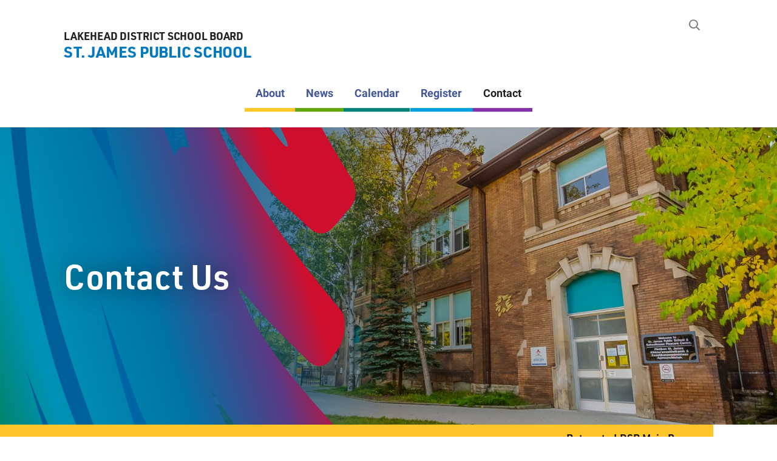

--- FILE ---
content_type: text/html; charset=UTF-8
request_url: https://stjames.lakeheadschools.ca/contact/
body_size: 14928
content:
<!doctype html>
<html lang="en-US">
<head>
    <meta charset="UTF-8">
    <meta name="viewport" content="width=device-width,initial-scale=1">
    <meta http-equiv="x-ua-compatible" content="ie=edge">
    <meta name="theme-color" content="#ffffff">
    <style media="screen">
        body {
            opacity: 0;
            transition: 1s ease opacity;
        }
    </style>
    <meta name='robots' content='index, follow, max-image-preview:large, max-snippet:-1, max-video-preview:-1' />

	<!-- This site is optimized with the Yoast SEO plugin v19.11 - https://yoast.com/wordpress/plugins/seo/ -->
	<title>Contact - St. James Public School</title>
	<link rel="canonical" href="https://stjames.lakeheadschools.ca/contact/" />
	<meta property="og:locale" content="en_US" />
	<meta property="og:type" content="article" />
	<meta property="og:title" content="Contact - St. James Public School" />
	<meta property="og:url" content="https://stjames.lakeheadschools.ca/contact/" />
	<meta property="og:site_name" content="St. James Public School" />
	<meta property="article:modified_time" content="2021-10-19T15:21:31+00:00" />
	<meta name="twitter:card" content="summary_large_image" />
	<meta name="twitter:label1" content="Est. reading time" />
	<meta name="twitter:data1" content="1 minute" />
	<script type="application/ld+json" class="yoast-schema-graph">{"@context":"https://schema.org","@graph":[{"@type":"WebPage","@id":"https://stjames.lakeheadschools.ca/contact/","url":"https://stjames.lakeheadschools.ca/contact/","name":"Contact - St. James Public School","isPartOf":{"@id":"https://stjames.lakeheadschools.ca/#website"},"datePublished":"2021-08-26T21:01:44+00:00","dateModified":"2021-10-19T15:21:31+00:00","breadcrumb":{"@id":"https://stjames.lakeheadschools.ca/contact/#breadcrumb"},"inLanguage":"en-US","potentialAction":[{"@type":"ReadAction","target":["https://stjames.lakeheadschools.ca/contact/"]}]},{"@type":"BreadcrumbList","@id":"https://stjames.lakeheadschools.ca/contact/#breadcrumb","itemListElement":[{"@type":"ListItem","position":1,"name":"Home","item":"https://stjames.lakeheadschools.ca/"},{"@type":"ListItem","position":2,"name":"Contact"}]},{"@type":"WebSite","@id":"https://stjames.lakeheadschools.ca/#website","url":"https://stjames.lakeheadschools.ca/","name":"St. James Public School","description":"Lakehead District School Board","publisher":{"@id":"https://stjames.lakeheadschools.ca/#organization"},"potentialAction":[{"@type":"SearchAction","target":{"@type":"EntryPoint","urlTemplate":"https://stjames.lakeheadschools.ca/?s={search_term_string}"},"query-input":"required name=search_term_string"}],"inLanguage":"en-US"},{"@type":"Organization","@id":"https://stjames.lakeheadschools.ca/#organization","name":"St. James Public School","url":"https://stjames.lakeheadschools.ca/","logo":{"@type":"ImageObject","inLanguage":"en-US","@id":"https://stjames.lakeheadschools.ca/#/schema/logo/image/","url":"https://stjames.lakeheadschools.ca/wp-content/uploads/sites/23/2021/09/logo-stjames.png","contentUrl":"https://stjames.lakeheadschools.ca/wp-content/uploads/sites/23/2021/09/logo-stjames.png","width":1080,"height":1101,"caption":"St. James Public School"},"image":{"@id":"https://stjames.lakeheadschools.ca/#/schema/logo/image/"}}]}</script>
	<!-- / Yoast SEO plugin. -->


<link rel='dns-prefetch' href='//maxcdn.bootstrapcdn.com' />
<link rel='stylesheet' id='formidable-css' href='https://stjames.lakeheadschools.ca/wp-content/plugins/formidable/css/formidableforms23.css?ver=11131911' type='text/css' media='all' />
<link rel='stylesheet' id='sbi_styles-css' href='https://stjames.lakeheadschools.ca/wp-content/plugins/instagram-feed/css/sbi-styles.min.css?ver=6.2.4' type='text/css' media='all' />
<link rel='stylesheet' id='wp-block-library-css' href='https://stjames.lakeheadschools.ca/wp-includes/css/dist/block-library/style.min.css?ver=6.6.4' type='text/css' media='all' />
<style id='classic-theme-styles-inline-css' type='text/css'>
/*! This file is auto-generated */
.wp-block-button__link{color:#fff;background-color:#32373c;border-radius:9999px;box-shadow:none;text-decoration:none;padding:calc(.667em + 2px) calc(1.333em + 2px);font-size:1.125em}.wp-block-file__button{background:#32373c;color:#fff;text-decoration:none}
</style>
<style id='global-styles-inline-css' type='text/css'>
:root{--wp--preset--aspect-ratio--square: 1;--wp--preset--aspect-ratio--4-3: 4/3;--wp--preset--aspect-ratio--3-4: 3/4;--wp--preset--aspect-ratio--3-2: 3/2;--wp--preset--aspect-ratio--2-3: 2/3;--wp--preset--aspect-ratio--16-9: 16/9;--wp--preset--aspect-ratio--9-16: 9/16;--wp--preset--color--black: #000000;--wp--preset--color--cyan-bluish-gray: #abb8c3;--wp--preset--color--white: #ffffff;--wp--preset--color--pale-pink: #f78da7;--wp--preset--color--vivid-red: #cf2e2e;--wp--preset--color--luminous-vivid-orange: #ff6900;--wp--preset--color--luminous-vivid-amber: #fcb900;--wp--preset--color--light-green-cyan: #7bdcb5;--wp--preset--color--vivid-green-cyan: #00d084;--wp--preset--color--pale-cyan-blue: #8ed1fc;--wp--preset--color--vivid-cyan-blue: #0693e3;--wp--preset--color--vivid-purple: #9b51e0;--wp--preset--color--color-1: #0079c3;--wp--preset--color--color-1-dark: #42579a;--wp--preset--color--color-2: #ffc629;--wp--preset--color--color-3: #61a60e;--wp--preset--color--color-3-dark: #4b800a;--wp--preset--color--color-4: #00837b;--wp--preset--color--color-5: #00a0df;--wp--preset--color--color-6: #8331a7;--wp--preset--color--color-7: #ce0e2d;--wp--preset--color--color-8: #bf5614;--wp--preset--color--grey-dark: #222222;--wp--preset--color--grey: #808080;--wp--preset--color--grey-light: #efefef;--wp--preset--gradient--vivid-cyan-blue-to-vivid-purple: linear-gradient(135deg,rgba(6,147,227,1) 0%,rgb(155,81,224) 100%);--wp--preset--gradient--light-green-cyan-to-vivid-green-cyan: linear-gradient(135deg,rgb(122,220,180) 0%,rgb(0,208,130) 100%);--wp--preset--gradient--luminous-vivid-amber-to-luminous-vivid-orange: linear-gradient(135deg,rgba(252,185,0,1) 0%,rgba(255,105,0,1) 100%);--wp--preset--gradient--luminous-vivid-orange-to-vivid-red: linear-gradient(135deg,rgba(255,105,0,1) 0%,rgb(207,46,46) 100%);--wp--preset--gradient--very-light-gray-to-cyan-bluish-gray: linear-gradient(135deg,rgb(238,238,238) 0%,rgb(169,184,195) 100%);--wp--preset--gradient--cool-to-warm-spectrum: linear-gradient(135deg,rgb(74,234,220) 0%,rgb(151,120,209) 20%,rgb(207,42,186) 40%,rgb(238,44,130) 60%,rgb(251,105,98) 80%,rgb(254,248,76) 100%);--wp--preset--gradient--blush-light-purple: linear-gradient(135deg,rgb(255,206,236) 0%,rgb(152,150,240) 100%);--wp--preset--gradient--blush-bordeaux: linear-gradient(135deg,rgb(254,205,165) 0%,rgb(254,45,45) 50%,rgb(107,0,62) 100%);--wp--preset--gradient--luminous-dusk: linear-gradient(135deg,rgb(255,203,112) 0%,rgb(199,81,192) 50%,rgb(65,88,208) 100%);--wp--preset--gradient--pale-ocean: linear-gradient(135deg,rgb(255,245,203) 0%,rgb(182,227,212) 50%,rgb(51,167,181) 100%);--wp--preset--gradient--electric-grass: linear-gradient(135deg,rgb(202,248,128) 0%,rgb(113,206,126) 100%);--wp--preset--gradient--midnight: linear-gradient(135deg,rgb(2,3,129) 0%,rgb(40,116,252) 100%);--wp--preset--font-size--small: 13px;--wp--preset--font-size--medium: 20px;--wp--preset--font-size--large: 36px;--wp--preset--font-size--x-large: 42px;--wp--preset--spacing--20: 0.44rem;--wp--preset--spacing--30: 0.67rem;--wp--preset--spacing--40: 1rem;--wp--preset--spacing--50: 1.5rem;--wp--preset--spacing--60: 2.25rem;--wp--preset--spacing--70: 3.38rem;--wp--preset--spacing--80: 5.06rem;--wp--preset--shadow--natural: 6px 6px 9px rgba(0, 0, 0, 0.2);--wp--preset--shadow--deep: 12px 12px 50px rgba(0, 0, 0, 0.4);--wp--preset--shadow--sharp: 6px 6px 0px rgba(0, 0, 0, 0.2);--wp--preset--shadow--outlined: 6px 6px 0px -3px rgba(255, 255, 255, 1), 6px 6px rgba(0, 0, 0, 1);--wp--preset--shadow--crisp: 6px 6px 0px rgba(0, 0, 0, 1);}:where(.is-layout-flex){gap: 0.5em;}:where(.is-layout-grid){gap: 0.5em;}body .is-layout-flex{display: flex;}.is-layout-flex{flex-wrap: wrap;align-items: center;}.is-layout-flex > :is(*, div){margin: 0;}body .is-layout-grid{display: grid;}.is-layout-grid > :is(*, div){margin: 0;}:where(.wp-block-columns.is-layout-flex){gap: 2em;}:where(.wp-block-columns.is-layout-grid){gap: 2em;}:where(.wp-block-post-template.is-layout-flex){gap: 1.25em;}:where(.wp-block-post-template.is-layout-grid){gap: 1.25em;}.has-black-color{color: var(--wp--preset--color--black) !important;}.has-cyan-bluish-gray-color{color: var(--wp--preset--color--cyan-bluish-gray) !important;}.has-white-color{color: var(--wp--preset--color--white) !important;}.has-pale-pink-color{color: var(--wp--preset--color--pale-pink) !important;}.has-vivid-red-color{color: var(--wp--preset--color--vivid-red) !important;}.has-luminous-vivid-orange-color{color: var(--wp--preset--color--luminous-vivid-orange) !important;}.has-luminous-vivid-amber-color{color: var(--wp--preset--color--luminous-vivid-amber) !important;}.has-light-green-cyan-color{color: var(--wp--preset--color--light-green-cyan) !important;}.has-vivid-green-cyan-color{color: var(--wp--preset--color--vivid-green-cyan) !important;}.has-pale-cyan-blue-color{color: var(--wp--preset--color--pale-cyan-blue) !important;}.has-vivid-cyan-blue-color{color: var(--wp--preset--color--vivid-cyan-blue) !important;}.has-vivid-purple-color{color: var(--wp--preset--color--vivid-purple) !important;}.has-black-background-color{background-color: var(--wp--preset--color--black) !important;}.has-cyan-bluish-gray-background-color{background-color: var(--wp--preset--color--cyan-bluish-gray) !important;}.has-white-background-color{background-color: var(--wp--preset--color--white) !important;}.has-pale-pink-background-color{background-color: var(--wp--preset--color--pale-pink) !important;}.has-vivid-red-background-color{background-color: var(--wp--preset--color--vivid-red) !important;}.has-luminous-vivid-orange-background-color{background-color: var(--wp--preset--color--luminous-vivid-orange) !important;}.has-luminous-vivid-amber-background-color{background-color: var(--wp--preset--color--luminous-vivid-amber) !important;}.has-light-green-cyan-background-color{background-color: var(--wp--preset--color--light-green-cyan) !important;}.has-vivid-green-cyan-background-color{background-color: var(--wp--preset--color--vivid-green-cyan) !important;}.has-pale-cyan-blue-background-color{background-color: var(--wp--preset--color--pale-cyan-blue) !important;}.has-vivid-cyan-blue-background-color{background-color: var(--wp--preset--color--vivid-cyan-blue) !important;}.has-vivid-purple-background-color{background-color: var(--wp--preset--color--vivid-purple) !important;}.has-black-border-color{border-color: var(--wp--preset--color--black) !important;}.has-cyan-bluish-gray-border-color{border-color: var(--wp--preset--color--cyan-bluish-gray) !important;}.has-white-border-color{border-color: var(--wp--preset--color--white) !important;}.has-pale-pink-border-color{border-color: var(--wp--preset--color--pale-pink) !important;}.has-vivid-red-border-color{border-color: var(--wp--preset--color--vivid-red) !important;}.has-luminous-vivid-orange-border-color{border-color: var(--wp--preset--color--luminous-vivid-orange) !important;}.has-luminous-vivid-amber-border-color{border-color: var(--wp--preset--color--luminous-vivid-amber) !important;}.has-light-green-cyan-border-color{border-color: var(--wp--preset--color--light-green-cyan) !important;}.has-vivid-green-cyan-border-color{border-color: var(--wp--preset--color--vivid-green-cyan) !important;}.has-pale-cyan-blue-border-color{border-color: var(--wp--preset--color--pale-cyan-blue) !important;}.has-vivid-cyan-blue-border-color{border-color: var(--wp--preset--color--vivid-cyan-blue) !important;}.has-vivid-purple-border-color{border-color: var(--wp--preset--color--vivid-purple) !important;}.has-vivid-cyan-blue-to-vivid-purple-gradient-background{background: var(--wp--preset--gradient--vivid-cyan-blue-to-vivid-purple) !important;}.has-light-green-cyan-to-vivid-green-cyan-gradient-background{background: var(--wp--preset--gradient--light-green-cyan-to-vivid-green-cyan) !important;}.has-luminous-vivid-amber-to-luminous-vivid-orange-gradient-background{background: var(--wp--preset--gradient--luminous-vivid-amber-to-luminous-vivid-orange) !important;}.has-luminous-vivid-orange-to-vivid-red-gradient-background{background: var(--wp--preset--gradient--luminous-vivid-orange-to-vivid-red) !important;}.has-very-light-gray-to-cyan-bluish-gray-gradient-background{background: var(--wp--preset--gradient--very-light-gray-to-cyan-bluish-gray) !important;}.has-cool-to-warm-spectrum-gradient-background{background: var(--wp--preset--gradient--cool-to-warm-spectrum) !important;}.has-blush-light-purple-gradient-background{background: var(--wp--preset--gradient--blush-light-purple) !important;}.has-blush-bordeaux-gradient-background{background: var(--wp--preset--gradient--blush-bordeaux) !important;}.has-luminous-dusk-gradient-background{background: var(--wp--preset--gradient--luminous-dusk) !important;}.has-pale-ocean-gradient-background{background: var(--wp--preset--gradient--pale-ocean) !important;}.has-electric-grass-gradient-background{background: var(--wp--preset--gradient--electric-grass) !important;}.has-midnight-gradient-background{background: var(--wp--preset--gradient--midnight) !important;}.has-small-font-size{font-size: var(--wp--preset--font-size--small) !important;}.has-medium-font-size{font-size: var(--wp--preset--font-size--medium) !important;}.has-large-font-size{font-size: var(--wp--preset--font-size--large) !important;}.has-x-large-font-size{font-size: var(--wp--preset--font-size--x-large) !important;}
:where(.wp-block-post-template.is-layout-flex){gap: 1.25em;}:where(.wp-block-post-template.is-layout-grid){gap: 1.25em;}
:where(.wp-block-columns.is-layout-flex){gap: 2em;}:where(.wp-block-columns.is-layout-grid){gap: 2em;}
:root :where(.wp-block-pullquote){font-size: 1.5em;line-height: 1.6;}
</style>
<link rel='stylesheet' id='wpcdt-public-css-css' href='https://stjames.lakeheadschools.ca/wp-content/plugins/countdown-timer-ultimate/assets/css/wpcdt-public.css?ver=2.6' type='text/css' media='all' />
<link rel='stylesheet' id='ctf_styles-css' href='https://stjames.lakeheadschools.ca/wp-content/plugins/custom-twitter-feeds/css/ctf-styles.min.css?ver=2.2.2' type='text/css' media='all' />
<link rel='stylesheet' id='menu-image-css' href='https://stjames.lakeheadschools.ca/wp-content/plugins/menu-image/includes/css/menu-image.css?ver=3.10' type='text/css' media='all' />
<link rel='stylesheet' id='dashicons-css' href='https://stjames.lakeheadschools.ca/wp-includes/css/dashicons.min.css?ver=6.6.4' type='text/css' media='all' />
<link rel='stylesheet' id='wpsl-styles-css' href='https://stjames.lakeheadschools.ca/wp-content/plugins/wp-store-locator/css/styles.min.css?ver=2.2.241' type='text/css' media='all' />
<link rel='stylesheet' id='cff-css' href='https://stjames.lakeheadschools.ca/wp-content/plugins/custom-facebook-feed/assets/css/cff-style.min.css?ver=4.2.5' type='text/css' media='all' />
<link rel='stylesheet' id='sb-font-awesome-css' href='https://maxcdn.bootstrapcdn.com/font-awesome/4.7.0/css/font-awesome.min.css?ver=6.6.4' type='text/css' media='all' />
<script type="text/javascript" src="https://stjames.lakeheadschools.ca/wp-includes/js/jquery/jquery.min.js?ver=3.7.1" id="jquery-core-js"></script>
<script type="text/javascript" src="https://stjames.lakeheadschools.ca/wp-includes/js/jquery/jquery-migrate.min.js?ver=3.4.1" id="jquery-migrate-js"></script>
<script type="text/javascript" src="https://stjames.lakeheadschools.ca/wp-content/plugins/e2pdf/js/e2pdf.frontend.js?ver=1.23.34" id="js/e2pdf.frontend-js"></script>
<link rel="https://api.w.org/" href="https://stjames.lakeheadschools.ca/wp-json/" /><link rel="alternate" title="JSON" type="application/json" href="https://stjames.lakeheadschools.ca/wp-json/wp/v2/pages/98" /><link rel="EditURI" type="application/rsd+xml" title="RSD" href="https://stjames.lakeheadschools.ca/xmlrpc.php?rsd" />
<meta name="generator" content="WordPress 6.6.4" />
<link rel='shortlink' href='https://stjames.lakeheadschools.ca/?p=98' />
<link rel="alternate" title="oEmbed (JSON)" type="application/json+oembed" href="https://stjames.lakeheadschools.ca/wp-json/oembed/1.0/embed?url=https%3A%2F%2Fstjames.lakeheadschools.ca%2Fcontact%2F" />
<link rel="alternate" title="oEmbed (XML)" type="text/xml+oembed" href="https://stjames.lakeheadschools.ca/wp-json/oembed/1.0/embed?url=https%3A%2F%2Fstjames.lakeheadschools.ca%2Fcontact%2F&#038;format=xml" />
<meta name="tec-api-version" content="v1"><meta name="tec-api-origin" content="https://stjames.lakeheadschools.ca"><link rel="alternate" href="https://stjames.lakeheadschools.ca/wp-json/tribe/events/v1/" /><meta property="fb:app_id" content="966242223397117" /><link rel="icon" href="https://stjames.lakeheadschools.ca/wp-content/uploads/sites/23/2021/09/cropped-ldsb-icon-32x32.png" sizes="32x32" />
<link rel="icon" href="https://stjames.lakeheadschools.ca/wp-content/uploads/sites/23/2021/09/cropped-ldsb-icon-192x192.png" sizes="192x192" />
<link rel="apple-touch-icon" href="https://stjames.lakeheadschools.ca/wp-content/uploads/sites/23/2021/09/cropped-ldsb-icon-180x180.png" />
<meta name="msapplication-TileImage" content="https://stjames.lakeheadschools.ca/wp-content/uploads/sites/23/2021/09/cropped-ldsb-icon-270x270.png" />
</head>
<body class="page-template-default page page-id-98 wp-custom-logo wp-embed-responsive tribe-no-js page-contact">
<div id="mobile-container" class="top">
    <div class="menu-bar">
        <div class="container">
            <div class="row">
                <div class="logo-container header-logo site-23"><a class="logo white" href="https://stjames.lakeheadschools.ca"><div class="logo-text"><div class="logo-main">Lakehead District School&nbsp;Board</div><div class="logo-name logo-name-lg">St. James Public&nbsp;School</div></div></a></div>                <div class="col toggle-container">
                    <a class="menu-toggle mobile-icon mobile-icon-close" href="#" role="button" aria-label="Menu"><span class="fal fa-times fa-fw" role="presentation"></span></a>
                </div>
            </div>
        </div>
    </div>
    <div class="container">
        <div class="row">
            <div class="col">
                <nav class="mobile-nav">
                    <div class="menu-container"><ul id="menu-main" class="menu"><li id="menu-item-106" class="menu-item menu-item-type-post_type menu-item-object-page menu-item-106"><a href="https://stjames.lakeheadschools.ca/about/">About</a></li>
<li id="menu-item-107" class="menu-item menu-item-type-post_type menu-item-object-page menu-item-107"><a href="https://stjames.lakeheadschools.ca/news/">News</a></li>
<li id="menu-item-108" class="menu-item menu-item-type-custom menu-item-object-custom menu-item-108"><a target="_blank" rel="noopener" href="https://www.lakeheadschools.ca/wp-content/uploads/2025/08/LPS-Elementary-2526.pdf">Calendar</a></li>
<li id="menu-item-109" class="menu-item menu-item-type-custom menu-item-object-custom menu-item-109"><a target="_blank" rel="noopener" href="https://register.lakeheadschools.ca">Register</a></li>
<li id="menu-item-110" class="menu-item menu-item-type-post_type menu-item-object-page current-menu-item page_item page-item-98 current_page_item menu-item-110"><a href="https://stjames.lakeheadschools.ca/contact/" aria-current="page">Contact</a></li>
</ul></div>                    <div class="nav-contact">
                        <div>
                            <div class="social-container">
<div class="social-link">		<a
			class="searchwp-modal-form-trigger-el"
			href="#searchwp-modal-5916110af2bd3b2b4d5992f3b0f8059a"
			data-searchwp-modal-trigger="searchwp-modal-5916110af2bd3b2b4d5992f3b0f8059a">
			<div class="social-link-icon"><span class="far fa-search fa-lg" aria-label="Search"></span></div>		</a>
		</div></div>
                            <div class="contact-container"><div class="contact-address"><div><div class="contact-row">243 St. James&nbsp;Street</div><div class="contact-row"><span class="comma">,</span> Thunder Bay, ON P7A&nbsp;3P1</div></div></div><div class="contact-phone"><div><div class="contact-row"><span class="contact-label">Phone</span><a href="tel:8073457191">807-345-7191</a></div><div class="contact-row"><span class="contact-label">Fax</span><a href="tel:8073455976">807-345-5976</a></div></div></div></div>                        </div>
                    </div>
                </nav>
            </div>
        </div>
    </div>
</div>
<div id="container">
    <header id="header" class="top">
        <div class="menu-bar">
            <div class="container">
                <div class="row">
                    <div class="logo-container header-logo site-23"><a class="logo" href="https://stjames.lakeheadschools.ca"><div class="logo-text"><div class="logo-main">Lakehead District School&nbsp;Board</div><div class="logo-name logo-name-lg">St. James Public&nbsp;School</div></div></a></div>                    <div class="col toggle-container">
                        <a class="menu-toggle mobile-icon" href="#" role="button" aria-label="Menu"><span class="fal fa-bars fa-fw" role="presentation"></span></a>
                    </div>
                    <div class="col main-nav-container">
                        <nav class="main-nav">
                            <div class="menu-container"><ul id="menu-main-1" class="menu"><li class="menu-item menu-item-type-post_type menu-item-object-page menu-item-106"><a href="https://stjames.lakeheadschools.ca/about/">About</a></li>
<li class="menu-item menu-item-type-post_type menu-item-object-page menu-item-107"><a href="https://stjames.lakeheadschools.ca/news/">News</a></li>
<li class="menu-item menu-item-type-custom menu-item-object-custom menu-item-108"><a target="_blank" href="https://www.lakeheadschools.ca/wp-content/uploads/2025/08/LPS-Elementary-2526.pdf" aria-label="aria-label=&quot;Calendar (opens in new tab)&quot;">Calendar</a></li>
<li class="menu-item menu-item-type-custom menu-item-object-custom menu-item-109"><a target="_blank" href="https://register.lakeheadschools.ca" aria-label="aria-label=&quot;Register (opens in new tab)&quot;">Register</a></li>
<li class="menu-item menu-item-type-post_type menu-item-object-page current-menu-item page_item page-item-98 current_page_item menu-item-110"><a href="https://stjames.lakeheadschools.ca/contact/">Contact</a></li>
</ul></div>                        </nav>
                    </div>
                    <div class="secondary-nav-container">
                        <nav class="secondary-nav">
                                                        <div class="nav-social">
                                <div class="social-container">
<div class="social-link">		<a
			class="searchwp-modal-form-trigger-el"
			href="#searchwp-modal-5916110af2bd3b2b4d5992f3b0f8059a"
			data-searchwp-modal-trigger="searchwp-modal-5916110af2bd3b2b4d5992f3b0f8059a">
			<div class="social-link-icon"><span class="far fa-search fa-lg" aria-label="Search"></span></div>		</a>
		</div></div>
                            </div>
                        </nav>
                    </div>
                </div>
            </div>
        </div>
    </header>

<main id="main">
	<div class="container">
		<div class="row">
			<div class="col">
                <div class="acf-header block_6128004c04618 alignfull block_6128004c04618 is-default"><div class="banner-image"><div class="image-container object-fit parallax" data-object-position="50% 60%"><img fetchpriority="high" decoding="async" width="2560" height="1707" src="https://stjames.lakeheadschools.ca/wp-content/uploads/sites/23/2021/09/header-stjames.jpg" class="attachment-full size-full" alt="St. James Public School" srcset="https://stjames.lakeheadschools.ca/wp-content/uploads/sites/23/2021/09/header-stjames.jpg 2560w, https://stjames.lakeheadschools.ca/wp-content/uploads/sites/23/2021/09/header-stjames-300x200.jpg 300w, https://stjames.lakeheadschools.ca/wp-content/uploads/sites/23/2021/09/header-stjames-1024x683.jpg 1024w, https://stjames.lakeheadschools.ca/wp-content/uploads/sites/23/2021/09/header-stjames-768x512.jpg 768w, https://stjames.lakeheadschools.ca/wp-content/uploads/sites/23/2021/09/header-stjames-1536x1024.jpg 1536w, https://stjames.lakeheadschools.ca/wp-content/uploads/sites/23/2021/09/header-stjames-2048x1366.jpg 2048w, https://stjames.lakeheadschools.ca/wp-content/uploads/sites/23/2021/09/header-stjames-1920x1280.jpg 1920w" sizes="(max-width: 2560px) 100vw, 2560px" /></div><div class="image-overlay has-overlay-mobile" style="background: linear-gradient(90deg, rgba(0,0,0,0.5) 0%, rgba(0,0,0,0) 100%);"></div><div class="image-overlay overlay-mobile" style="background: rgba(0,0,0,0.5);"></div></div><div class="banner-scribble"><div class="banner-scribble-overlay"></div><svg class="svg-scribble"  id="block_6128004c04618_scribble" viewBox="0 0 900 972" version="1.1" xmlns="http://www.w3.org/2000/svg" xmlns:xlink="http://www.w3.org/1999/xlink" xml:space="preserve" role="presentation">
		<defs>
			<path id="block_6128004c04618_scribble-path" d="M500.7 670.5c2.2 5.4 3.4 9.1 5.3 12.6 26.3 50.7 56.8 98.7 93.7 142.5 6.8 8 15.3 12.7 25.8 14.2 18.2 2.7 34.9-2.6 51.3-9.5 9.7-4.1 14.9-20.4 9.4-29.5-5-8.3-9.9-16.5-14.9-24.8-8.6-14.4-17.3-28.7-26-43-11.3-21.1-25.4-50.3-40.1-87.9 25.7 39.8 64 91.2 65 92.3s10.5 11.7 15.7 17.4c.1.2.2.2.2.2 31.5 34.3 64.7 66.7 100.2 97 14.4 12.3 29.8 16 47.7 12.4 18.2-3.7 34.8-11.3 50.7-20.5 13.7-7.9 17.2-15.1 14.6-30.9-1-6-2.6-12.1-4.9-17.8-9.8-23.9-27.7-41.2-47.5-56.7-7.9-6.2-16.5-9.7-25.1 0-2.5-2.6-4.6-4.6-6.6-6.8-13.9-15.2-28-30.2-41.7-45.6-35.7-40-70.5-80.8-98.8-126.4-10.6-17-18.4-35.7-27.4-53.7-1.1-2.2-1.2-4.9-2.1-8.9 14.9 17 28.1 33 42.4 48 19.2 20.2 39.1 39.9 59.1 59.3 12 11.6 25.2 9.3 33.7-4.9.9-1.6 1.8-3.2 3-4.6 14.4-15.6 16.8-34.5 14.5-54.5-.4-3.4-2.2-7-4.4-9.7-35.6-42.7-70-86.2-101.4-132.1-14.7-21.7-47.7-75.4-47.7-75.5-14.6-26.6-28.7-52.4-36.8-81.1 1.3.7 1.6 2.1 2.3 3.2 6.3 9.3 12.7 18.5 19 27.8 26 45.3 53.3 76.3 69.6 92.7.5.7 1.1 1.4 2 2.2.9.8 1.7 1.6 2.6 2.3 6.5 6.3 10.3 9.5 10.4 9.5 12.3 11.4 24.6 22.8 37.1 34 8 7.1 18.9 7.6 27.2.9 6.4-5.3 11.6-12.1 17.2-18.4 2.4-2.7 4-6.3 6.7-8.6 15.1-12.8 17-31.9 6.4-49.2-15.8-25.7-31.5-51.6-45.6-78.2-23.9-44.9-44.2-91.5-61.9-139.1-7.3-19.5-13.4-39.4-18.5-59.6-4.7-18.5 1-31.4 14.7-39.1C691.2 17.3 669.3 8 662.3 8c-12 0-26 11-25.5 23.8s-.2 25.7 1.2 38.3c4.2 39.9 16.3 77.9 31.8 114.7 13.8 32.9 29.3 65.1 43.9 97.6 1.5 3.3 2.3 6.9 3.3 10.4-.7.4-1.3.7-2 1.1-1.8-1.5-4-2.8-5.4-4.6-9.9-12.6-20.3-24.9-29.2-38.1-22.6-33.4-36.8-70.9-50.9-108.5-6.3-16.7-12.3-33.6-20.3-49.4-8.8-17.4-22.9-20.3-39.7-10.5-2.1 1.3-4.4 2.6-6.8 3-15.1 2.6-23.2 10.8-23.3 26-.2 13.7.1 27.5 1.8 41.1 5.2 42.1 16.1 83 27.7 123.8 1.7 6 3.3 12 5.3 19.3-13.1-7-16.7 2.3-21.1 10.3-.9-.9-1.5-1.3-1.7-1.9-12.1-30.5-24.1-61-36.3-91.4-5.9-14.8-11.8-29.6-17.7-44.3-1.3-3.2-4.3-7.4-7.3-8.1-15.9-3.7-32-5.8-48-.3-5.3 1.8-8 5.1-7.5 10.7.6 7.5.9 15.1 2.1 22.5 4.7 27.5 11.1 54.5 18.6 81.2 0 0 6.4 27.9 16.5 70.9-12.4-23.2-25.2-46.1-36.2-69.9-23.8-51.8-41.9-105.9-58.4-160.5-1.6-5.1-5.1-10.3-9.1-13.9-9.6-8.8-21-8.6-32.9-4.9-5.3 1.7-7.5 4.8-7.2 10.1.5 9.1.3 18.2 1.4 27.2C332 201.2 340 365.1 358.9 441c34 162.1 105.6 327.9 105.6 327.9 2.7 7.1 7.3 26.2 7.3 26.2s-27.9-35.3-38.9-52.7c-1.5-2.4-89.6-143.8-120.9-515.6l-3.8-47.9C297.9 55.2 285.2 24.8 273 38c-.3-1.1-.6-2.2-1-3.3-5.3-17.4-13.9-31.5-32.9-34.3-13.7-2.1-26.5 7.4-28.6 21.1-.8 5-1.3 10.1-1.5 15.2-2.1 46.9.6 93.7 5.4 140.4 7.8 75.9 19.8 151.1 34.2 226 .2 17 3 41.3 7.3 69.8-8.6-25.2-15.6-43.6-15.6-43.6-4.1-13.8-8.2-27.3-11.7-40.9-14.3-55.8-23.7-112.4-31.6-169.3-1.9-13.6-1.7-27.5-3.1-41.2-.4-3.8-3.4-8.4-6.7-10.1-10.4-5.5-19.8.1-20.6 12.4-.6 9.6-.9 19.2-.6 28.8 1.4 51 2.5 101.9 4.8 152.9.2 3.5.4 7 .6 10.4v.2c2.3 62.5 11.7 132.9 19.5 181.2 2 10.6 3.6 21.1 5.6 31.5 3 17.1 5 27.3 5 27.3 3.8 20.5 7.5 40.8 11.3 61.1-.2-.1-.8-.2-.9-.5-1.2-2.7-2.3-5.5-3.3-8.3-7.3-18.9-13-38.2-17.9-57.7-.3-1.7-.9-3.8-1.6-6.7-1.7-7.1-3.3-14.3-4.9-21.5-10.6-54-22.7-155.5-22.7-155.5-2-22.2-4.1-44.4-5.7-66.7-5-71.7-6.1-143.5-5.1-215.4.1-9.1-4.8-15.8-8.2-22.7-15.7 3.9-21.7 13.4-23.6 28.9-7 55.5-10 111.2-9.7 167.1.1 20.6.6 41.2 1.1 61.8-3 46.2 7.9 155.4 7.9 155.4 2.4 26.6 4.7 51.9 7 77.1-2-.4-2.6-1-2.9-1.7-1.2-2.7-2.8-5.3-3.5-8.2-2.9-11.7-5.9-23.5-8.8-35.2-12.2-51.4-18-116.4-18.2-118.4-1.4-17.5-2.7-35-3.6-52.5-1.2-23.3-1.1-46.7-1.6-70-.1-4.4-.2-8.4-6.7-7.4-1.2.2-4-3.3-4.2-5.2-.8-11.2-1.2-22.4-1.4-33.6-.4-16.7-.2-33.4-.9-50.1-.4-8.8-3.9-12-10.2-12-9.4-.1-16.2 4.6-17.1 12.2-1.4 12.3-2.4 24.6-3.6 36.9-4.9 47.9-5.7 95.9-4.3 144 2.2 71.9 8 143.5 21.2 214.3.2.9-.3 2-.8 4.9-3.1-5-5.5-8.2-7.2-11.8-11-22.3-17.8-46-22.9-70.3-13-61.6-16.6-124.2-17.7-187-.2-9.9-.2-19.9-.2-29.8-.9-.1-1.8-.3-2.7-.4-2.5 13-6.5 25.9-7.2 39-1.1 18.7.1 37.5.5 56.2C2.7 494.5 12.5 565 30 634.5c7.8 31.1 17 61.7 29.8 91.2 4.3 10 11.6 14.6 20.8 13.3 12.2-1.7 23.5-10.6 23.1-20.5-.8-18.7-2.6-37.4-5.1-55.9-1.5-11-4.8-21.9-8-32.6-.9-3.1-4.3-7.4-6.7-7.6-6-.3-6.6-3.8-7.1-8-3.7-29.7-7.6-59.3-11.1-89 0 0-3.5-42.3-4.6-57.3-1-15-1.6-31.1-1.9-47-.1-6.7 1.5-13.4 2.3-20.1 2.9 9.3 4.4 18.5 5.9 27.8.3 2 .7 4.1 1 6.1 2.8 31.3 18.8 114.6 26.5 154 .3 1.4.5 2.8.8 4.2 1 5.4 2.1 10.7 3.2 16 .1.6.2 1 .2 1 9.8 45.9 23.5 90.6 39.2 134.9 5.2 14.5 13.4 23.1 30.1 22.2 10.5-.6 13.5-2.1 12.4-12.8-1.5-14.1-3.1-28.3-6.1-42.1-3-13.5-6.2-27.8-22.1-32.4 7.1-41.7 1.8-82.8 1.4-124 1.9 5.6 2.9 11.4 4.2 17.1 14.1 62.1 32.6 122.9 52.3 183.4 17.3 53.1 34.6 106.2 52.3 159.1 2.6 7.8 7.1 15.4 12 22.1 6 8 14.8 9.7 24.1 6 9.6-3.8 17.2-10 22.5-19.2 3-5.3 3-9.8 1-15.4-20.4-58.8-41-117.5-60.4-176.6-11-33.7-19.7-68.2-24.1-103.5-.7-5.2-.5-19.1-.5-19.1s4 9.6 5.1 12.9c16.6 50.4 33 100.9 49.7 151.3 15.1 45.6 31.6 90.7 52.5 134.1 2.3 4.9 5.1 8.9 11 9 15.9.2 31.6-1.2 46.2-8.2 15.6-7.5 22-23.8 16.8-40.3-5.6-18-11.2-36-16.7-54-.7-9.9-4.9-25-14.7-47.9-.6-1.9-2.7-7.3-3.6-8.8-13.6-34.1-30.3-87.2-46.5-142.4 20.6 56.9 41.7 105.4 60.7 131.3 19.6 42.1 40.1 83.8 65.2 123 18.1 28.1 36.6 55.9 60.5 79.6 9.1 9 18.9 17.2 31.3 21.7 5.6 2 10.5 1.4 15.8-1.2 4.8-2.3 10.2-4.4 15.4-4.7 7.7-.4 13.2-3.4 16.6-10.1 5.6-11.5 7.6-23.6 4.1-36-6.1-21.5-15.3-41.5-26.8-60.4-3.7-6.1-7.7-12.1-11.8-18-1.7-2.4-3.1-4.2-4.5-5.6-23.5-39.6-56.2-109.5-56.2-109.5-3-6.9-6-13.8-9.2-20.6-13.9-34.8-34.4-112.4-53.7-191.5 16 48.8 54 151.9 56.1 157z"/>
			<mask id="block_6128004c04618_scribble-mask" maskUnits="userSpaceOnUse" x="0" y="0" width="900" height="972">
				<path class="scribble-mask-path" d="M697.4-38.5S628.5-22.3 669 95.2c40.5 117.5 117.5 267.4 160 320.1 0 0-97.2-6.1-162.1-143.8S567.7 60.8 555.5 28.4c0 0 10.1 186.4 79 301.9S739.9 516.6 829 607.8c0 0-64.8-14.2-105.3-62.8C683.2 496.4 588 324.2 588 324.2s4.1 113.5 32.4 172.2c28.4 58.8 72.9 154 125.6 198.5 52.7 44.6 107.4 89.1 190.4 154 0 0-99.3 24.3-154-30.4S630.5 628 598.1 549s-79-251.2-93.2-307.9-30.4-131.7-30.4-131.7-20.3 54.7 40.5 249.2 103.3 405.2 224.9 557.1c0 0-164.1-115.5-216.8-281.6S393.5 218.8 361 28.4c0 0-28.4 206.6 34.4 410.3s89.1 304.9 156 418.4 85.1 137.8 85.1 137.8-133.7-71.5-172.2-168.2S342.8 553.1 326.6 470 282 228.9 265.8-20.3c0 0-38.5 52.7-30.4 158S280.7 446.5 346.6 648s57 239.4 89.4 302.2c0 0-70.9-40.5-101.3-145.9-30.4-105.3-60.8-202.6-77-263.4-16.2-60.8-36.4-194.5-44.5-243.1S199 147.9 199 147.9s7.5 352 47.3 529.5 94.5 307.2 94.5 307.2-77.8-85.5-103.3-198.5-62.6-330-65.7-405.1-33.6-184.5-29.6-300c0 0 2 381 12.2 477.2s16.2 159 42.5 250.2c0 0-62.3-140.4-79.8-288s-43.8-257-47.9-329.9c0 0 .5 329.8 34.6 442.1s10 143.4 10 143.4S50.1 667 33 564.7 0 295.8 0 295.8"/>
			</mask>
		</defs>
		<g class="scribble" mask="url(#block_6128004c04618_scribble-mask)">
			<clipPath id="block_6128004c04618_scribble-clip">
				<use xlink:href="#block_6128004c04618_scribble-path" overflow="visible"/>
			</clipPath>
			<linearGradient id="block_6128004c04618_scribble-gradient" gradientUnits="userSpaceOnUse" x1="-367.488" y1="-1344.957" x2="-50.503" y2="-641.759" gradientTransform="rotate(-83.051 940.005 -586.52)">
				<stop offset="0" stop-color="#ffc629"/>
				<stop offset=".15" stop-color="#00864a"/>
				<stop offset=".273" stop-color="#008057"/>
				<stop offset=".417" stop-color="#0092b6"/>
				<stop offset=".65" stop-color="#0072a5"/>
				<stop offset=".828" stop-color="#5a3984"/>
				<stop offset=".937" stop-color="#ce0e2d"/>
			</linearGradient>
			<path class="scribble-clipped" clip-path="url(#block_6128004c04618_scribble-clip)" fill="url(#block_6128004c04618_scribble-gradient)" d="M922.6 29l-25 1006.6-965.2-115.5L53.7-74.8z"/>
		</g>
	</svg></div><div class="banner-overlay"></div><div class="banner-container"><div class="banner-row"><div class="banner-col"><div class="banner-content slide">

<h1 class="wp-block-heading">Contact Us</h1>

</div></div></div></div></div><div class="banner-return-container alignfull"><div class="banner-return has-color-2-background-color"><a href="https://www.lakeheadschools.ca">Return to LDSB Main Page</a></div></div>

<div class="acf-flex-container block_616ddb5394134"><div class="row">
<div class="acf-flex-column block_616ddb5694137 col-md-12"><div class="flex-column-container"><div class="flex-column-content">
<div class="acf-map block_616ddb6d9413d has-background"><div class="acf-map-container" data-zoom="15"><div class="marker" data-lat="48.4422084" data-lng="-89.2145299"><h3 class="mt-1">St. James Public School</h3><p>243 St. James Street<br>Thunder Bay, ON P7A 3P1</p><p class="mt-2"><a href="https://www.google.com/maps/search/?api=1&#038;query=48.4422084%2C-89.2145299&#038;query_place_id=ChIJAwd6HrYjWU0RY82y2DsU71A" target="_blank" aria-label="View on Google Maps (opens in new tab)">View on Google Maps</a></p></div></div></div>
</div></div></div>

<div class="acf-flex-column block_616ddb589413a col-md-12"><div class="flex-column-container"><div class="flex-column-content">
<div class="acf-contact-info block_616ddb5f9413c"><div class="row"><div class="col-xl-12"><h3>Address</h3><div class="contact-container"><div class="contact-address"><div><div class="contact-row">243 St. James&nbsp;Street</div><div class="contact-row"><span class="comma">,</span> Thunder Bay, ON P7A&nbsp;3P1</div></div></div></div></div><div class="col-xl-12"><h3>Contact</h3><div class="contact-container"><div class="contact-phone"><div><div class="contact-row"><span class="contact-label">Phone</span><a href="tel:8073457191">807-345-7191</a></div><div class="contact-row"><span class="contact-label">Fax</span><a href="tel:8073455976">807-345-5976</a></div></div></div></div></div><div class="col-xl-12"><div class="mt-2"><div class="school-principal">Principal: Sara Curtis</div></div></div></div></div>
</div></div></div>
</div></div>            </div>
		</div>
	</div>
</main>

    <footer id="footer" class="outer-shadow-top">
        <div class="container">
            <div class="row footer-row-1">
                <div class="footer-col footer-column-1">
                    <a class="footer-logo" href="https://stjames.lakeheadschools.ca">
                        <img width="1080" height="1101" src="https://stjames.lakeheadschools.ca/wp-content/uploads/sites/23/2021/09/logo-stjames.png" class="attachment-full size-full" alt="St. James Public School" decoding="async" loading="lazy" srcset="https://stjames.lakeheadschools.ca/wp-content/uploads/sites/23/2021/09/logo-stjames.png 1080w, https://stjames.lakeheadschools.ca/wp-content/uploads/sites/23/2021/09/logo-stjames-294x300.png 294w, https://stjames.lakeheadschools.ca/wp-content/uploads/sites/23/2021/09/logo-stjames-1004x1024.png 1004w, https://stjames.lakeheadschools.ca/wp-content/uploads/sites/23/2021/09/logo-stjames-768x783.png 768w" sizes="(max-width: 1080px) 100vw, 1080px" />                    </a>
                </div>
                <div class="footer-col footer-column-2">
                    <h3>Contact Us</h3><div class="contact-container"><div class="contact-address"><div><div class="contact-row">243 St. James&nbsp;Street</div><div class="contact-row"><span class="comma">,</span> Thunder Bay, ON P7A&nbsp;3P1</div></div></div><div class="contact-phone"><div><div class="contact-row"><span class="contact-label">Phone</span><a href="tel:8073457191">807-345-7191</a></div><div class="contact-row"><span class="contact-label">Fax</span><a href="tel:8073455976">807-345-5976</a></div></div></div></div>                </div>
                <div class="footer-col footer-column-3">
                    <h3>Navigation</h3>
                    <nav class="footer-nav">
                        <div class="menu-container"><ul id="menu-main-2" class="menu"><li class="menu-item menu-item-type-post_type menu-item-object-page menu-item-106"><a href="https://stjames.lakeheadschools.ca/about/">About</a></li>
<li class="menu-item menu-item-type-post_type menu-item-object-page menu-item-107"><a href="https://stjames.lakeheadschools.ca/news/">News</a></li>
<li class="menu-item menu-item-type-custom menu-item-object-custom menu-item-108"><a target="_blank" rel="noopener" href="https://www.lakeheadschools.ca/wp-content/uploads/2025/08/LPS-Elementary-2526.pdf">Calendar</a></li>
<li class="menu-item menu-item-type-custom menu-item-object-custom menu-item-109"><a target="_blank" rel="noopener" href="https://register.lakeheadschools.ca">Register</a></li>
<li class="menu-item menu-item-type-post_type menu-item-object-page current-menu-item page_item page-item-98 current_page_item menu-item-110"><a href="https://stjames.lakeheadschools.ca/contact/" aria-current="page">Contact</a></li>
<li class="ldsb-website"><a href="https://www.lakeheadschools.ca">LDSB Website</a></li></ul></div>                    </nav>
                </div>
            </div>
            <div class="row footer-row-2">
                <div class="footer-column-copyright">
                    <p class="my-0">&copy; 2026 St. James Public School</p>
                </div>
                <div class="footer-column-credit">
                    <div class="credit-container"><p><a href="https://shout-media.ca" target="_blank" rel="noopener" aria-label="Shout Media (opens in new tab)">Website by shout-media.ca</a></p></div>                </div>
            </div>
        </div>
    </footer>

    </div>

    <a class="sr-shortcut" tabindex="1" href="#main">Skip to content</a>

    
            <div id="gtranslate-container">
            <div class="container">
                <div class="row">
                    <div class="col">
                        <div class="modal-box-bar">
                            <div class="modal-box-title">
                                <strong>Google Translate Limitations Disclaimer</strong>
                            </div>
                            <div class="modal-box-close">
                                <a href="#close" class="close-modal" aria-label="Close"><span class="far fa-times"></span></a>
                            </div>
                        </div>
                        <div class="modal-box">
                            <p>The electronic translation service on the Lakehead District School Board website is hosted by Google Translate, a third party service. The LDSB does not guarantee or warrant the reliability, accuracy or completeness of any translated information.</p>
<p>The quality of the translation will vary in some of the languages offered by Google. Google Translate is a free service and currently offers translation in over 100 languages, but does not capture all languages or dialects.</p>
<p>The basic translation goal is to capture the general intention of the original English material. Before you act on translated information, we encourage you to confirm any facts that are important to you or may affect any decisions you make.</p>
<p>The Lakehead District School Board is committed to equity and community engagement, and by providing this tool, we are making our information more accessible to families whose first language is not English.</p>
                            <div class="gtranslate-select-container">
                                <div class="gtranslate-select"><div class="gtranslate_wrapper" id="gt-wrapper-38607691"></div></div>
                                <div class="gtranslate-powered">
                                    <span>Powered by</span>
                                    <span><a href="https://translate.google.ca" target="_blank" class="gtranslate-link"><img src="https://stjames.lakeheadschools.ca/wp-content/themes/ldsb/assets/img/google-translate.svg" width="136" height="19" alt="Google Translate"></a></span>
                                </div>
                            </div>
                        </div>
                    </div>
                </div>
            </div>
        </div>
    
    <!-- Custom Facebook Feed JS -->
<script type="text/javascript">var cffajaxurl = "https://stjames.lakeheadschools.ca/wp-admin/admin-ajax.php";
var cfflinkhashtags = "true";
</script>
		<script>
		( function ( body ) {
			'use strict';
			body.className = body.className.replace( /\btribe-no-js\b/, 'tribe-js' );
		} )( document.body );
		</script>
		<!-- YouTube Feed JS -->
<script type="text/javascript">

</script>
<!-- Instagram Feed JS -->
<script type="text/javascript">
var sbiajaxurl = "https://stjames.lakeheadschools.ca/wp-admin/admin-ajax.php";
</script>
        <div class="searchwp-modal-form" id="searchwp-modal-5916110af2bd3b2b4d5992f3b0f8059a" aria-hidden="true">
			
<div class="searchwp-modal-form-default">
	<div class="searchwp-modal-form__overlay" tabindex="-1" data-searchwp-modal-form-close>
		<div class="searchwp-modal-form__container" role="dialog" aria-modal="true">
			<div class="searchwp-modal-form__content">
				<form role="search" method="get" action="https://stjames.lakeheadschools.ca" class="wp-block-search__no-button wp-block-search">
    <div class="wp-block-search__inside-wrapper">
        <input type="search" id="wp-block-search__input-1" class="wp-block-search__input" name="s" value="" placeholder="Search" required="">
    </div>
<input type="hidden" name="swpmfe" value="5916110af2bd3b2b4d5992f3b0f8059a" /></form>			</div>
			<footer class="searchwp-modal-form__footer">
				<button class="searchwp-modal-form__close button" aria-label="Close" data-searchwp-modal-form-close></button>
			</footer>
		</div>
	</div>
</div>


<style>
    .searchwp-modal-form {
        display: none;
    }

    .searchwp-modal-form.is-open {
        display: block;
    }

    
	/* ************************************
	 *
	 * 1) Overlay and container positioning
	 *
	 ************************************ */
	.searchwp-modal-form-default .searchwp-modal-form__overlay {
		position: fixed;
		top: 0;
		left: 0;
		right: 0;
		bottom: 0;
		display: flex;
		justify-content: center;
		align-items: center;
		z-index: 9999990;
	}

	.searchwp-modal-form-default .searchwp-modal-form__container {
		width: 100%;
		max-width: 500px;
		max-height: 100vh;
	}

	.searchwp-modal-form-default .searchwp-modal-form__content {
		overflow-y: auto;
		box-sizing: border-box;
		position: relative;
		z-index: 9999998;
	}

    .searchwp-modal-form-default .searchwp-modal-form__close {
        display: block;
    }

    .searchwp-modal-form-default .searchwp-modal-form__close:before {
        content: "\00d7";
    }

    

    
	/* **************************************
	 *
	 * 2) WordPress search form customization
	 *
	 ************************************** */

    .searchwp-modal-form-default .searchwp-modal-form__overlay {
        background: rgba(45, 45, 45 ,0.6);
    }

    .searchwp-modal-form-default .searchwp-modal-form__content {
        background-color: #fff;
        padding: 2em;
        border-radius: 2px;
    }

	.searchwp-modal-form-default .searchwp-modal-form__content .search-form {
		display: flex;
		align-items: center;
		justify-content: center;
	}

	.searchwp-modal-form-default .searchwp-modal-form__content .search-form label {
		flex: 1;
		padding-right: 0.75em; /* This may cause issues depending on your theme styles. */

		/* Some common resets */
		float: none;
		margin: 0;
		width: auto;
	}

	.searchwp-modal-form-default .searchwp-modal-form__content .search-form label input {
		display: block;
		width: 100%;
		margin-left: 0.75em;

		/* Some common resets */
		float: none;
		margin: 0;
	}

	.searchwp-modal-form-default .searchwp-modal-form__footer {
		padding-top: 1em;
	}

	.searchwp-modal-form-default .searchwp-modal-form__close {
        line-height: 1em;
		background: transparent;
		padding: 0.4em 0.5em;
        border: 0;
        margin: 0 auto;
	}

	.searchwp-modal-form-default .searchwp-modal-form__close:before {
		font-size: 2em;
	}

	/* ******************************************
	 *
	 * 3) Animation and display interaction setup
	 *
	 ***************************************** */
	@keyframes searchwpModalFadeIn {
		from { opacity: 0; }
		to { opacity: 1; }
	}

	@keyframes searchwpModalFadeOut {
		from { opacity: 1; }
		to { opacity: 0; }
	}

	@keyframes searchwpModalSlideIn {
		from { transform: translateY(15%); }
		to { transform: translateY(0); }
	}

	@keyframes searchwpModalSlideOut {
		from { transform: translateY(0); }
		to { transform: translateY(-10%); }
	}

	.searchwp-modal-form[aria-hidden="false"] .searchwp-modal-form-default .searchwp-modal-form__overlay {
		animation: searchwpModalFadeIn .3s cubic-bezier(0.0, 0.0, 0.2, 1);
	}

	.searchwp-modal-form[aria-hidden="false"] .searchwp-modal-form-default .searchwp-modal-form__container {
		animation: searchwpModalSlideIn .3s cubic-bezier(0, 0, .2, 1);
	}

	.searchwp-modal-form[aria-hidden="true"] .searchwp-modal-form-default .searchwp-modal-form__overlay {
		animation: searchwpModalFadeOut .3s cubic-bezier(0.0, 0.0, 0.2, 1);
	}

	.searchwp-modal-form[aria-hidden="true"] .searchwp-modal-form-default .searchwp-modal-form__container {
		animation: searchwpModalSlideOut .3s cubic-bezier(0, 0, .2, 1);
	}

	.searchwp-modal-form-default .searchwp-modal-form__container,
	.searchwp-modal-form-default .searchwp-modal-form__overlay {
		will-change: transform;
	}
    </style>
        </div>
		<script> /* <![CDATA[ */var tribe_l10n_datatables = {"aria":{"sort_ascending":": activate to sort column ascending","sort_descending":": activate to sort column descending"},"length_menu":"Show _MENU_ entries","empty_table":"No data available in table","info":"Showing _START_ to _END_ of _TOTAL_ entries","info_empty":"Showing 0 to 0 of 0 entries","info_filtered":"(filtered from _MAX_ total entries)","zero_records":"No matching records found","search":"Search:","all_selected_text":"All items on this page were selected. ","select_all_link":"Select all pages","clear_selection":"Clear Selection.","pagination":{"all":"All","next":"Next","previous":"Previous"},"select":{"rows":{"0":"","_":": Selected %d rows","1":": Selected 1 row"}},"datepicker":{"dayNames":["Sunday","Monday","Tuesday","Wednesday","Thursday","Friday","Saturday"],"dayNamesShort":["Sun","Mon","Tue","Wed","Thu","Fri","Sat"],"dayNamesMin":["S","M","T","W","T","F","S"],"monthNames":["January","February","March","April","May","June","July","August","September","October","November","December"],"monthNamesShort":["January","February","March","April","May","June","July","August","September","October","November","December"],"monthNamesMin":["Jan","Feb","Mar","Apr","May","Jun","Jul","Aug","Sep","Oct","Nov","Dec"],"nextText":"Next","prevText":"Prev","currentText":"Today","closeText":"Done","today":"Today","clear":"Clear"}};/* ]]> */ </script><link rel='stylesheet' id='ldsb-style-css' href='https://stjames.lakeheadschools.ca/wp-content/themes/ldsb/style.css?ver=1694447961' type='text/css' media='all' />
<script type="text/javascript" src="https://stjames.lakeheadschools.ca/wp-content/plugins/custom-facebook-feed/assets/js/cff-scripts.min.js?ver=4.2.5" id="cffscripts-js"></script>
<script type="text/javascript" src="https://stjames.lakeheadschools.ca/wp-content/plugins/page-links-to/dist/new-tab.js?ver=3.3.6" id="page-links-to-js"></script>
<script type="text/javascript" id="ldsb-script-js-extra">
/* <![CDATA[ */
var ldsb_ajax = {"ajax_url":"https:\/\/stjames.lakeheadschools.ca\/wp-admin\/admin-ajax.php","ajax_key":"8bdb4ea2ca","img_path":"https:\/\/stjames.lakeheadschools.ca\/wp-content\/themes\/ldsb\/assets\/img\/"};
/* ]]> */
</script>
<script type="text/javascript" src="https://stjames.lakeheadschools.ca/wp-content/themes/ldsb/assets/js/scripts.min.js?ver=1694447961" id="ldsb-script-js"></script>
<script type="text/javascript" src="https://maps.googleapis.com/maps/api/js?v=3.exp&amp;key=AIzaSyCIFN9BYaYjkMjOyaj1bLcyuhZjNkAsNhc&amp;ver=6.6.4" id="ldsb-maps-script-js"></script>
<script type="text/javascript" id="gt_widget_script_38607691-js-before">
/* <![CDATA[ */
window.gtranslateSettings = /* document.write */ window.gtranslateSettings || {};window.gtranslateSettings['38607691'] = {"default_language":"en","languages":["en","es","it","pt","de","fr","ru","nl","ar","zh-CN"],"url_structure":"none","flag_style":"2d","wrapper_selector":"#gt-wrapper-38607691","alt_flags":[],"float_switcher_open_direction":"top","switcher_horizontal_position":"inline","flags_location":"\/wp-content\/plugins\/gtranslate\/flags\/"};
/* ]]> */
</script><script src="https://stjames.lakeheadschools.ca/wp-content/plugins/gtranslate/js/float.js?ver=6.6.4" data-no-optimize="1" data-no-minify="1" data-gt-orig-url="/contact/" data-gt-orig-domain="stjames.lakeheadschools.ca" data-gt-widget-id="38607691" defer></script><script type="text/javascript" id="searchwp-modal-form-js-extra">
/* <![CDATA[ */
var searchwp_modal_form_params = {"disableScroll":null};
/* ]]> */
</script>
<script type="text/javascript" src="https://stjames.lakeheadschools.ca/wp-content/plugins/searchwp-modal-search-form/assets/dist/searchwp-modal-form.min.js?ver=0.5.3" id="searchwp-modal-form-js"></script>
<div id="fb-root"></div>
<script async defer crossorigin="anonymous" src="https://connect.facebook.net/en_US/sdk.js#xfbml=1&version=v12.0&appId=293532354336492&autoLogAppEvents=1" nonce="g4MPhdc9"></script>
    <style media="screen">
        body {
            opacity: 1;
        }
    </style>

    </body>

    </html>

--- FILE ---
content_type: application/javascript
request_url: https://stjames.lakeheadschools.ca/wp-content/themes/ldsb/assets/js/scripts.min.js?ver=1694447961
body_size: 231137
content:
/*! modernizr 3.6.0 (Custom Build) | MIT *
 * https://modernizr.com/download/?-objectfit-setclasses !*/
!function(t,e,i){function n(t,e){return typeof t===e}function r(t){return t.replace(/([a-z])-([a-z])/g,(function(t,e,i){return e+i.toUpperCase()})).replace(/^-/,"")}function o(t,e){return function(){return t.apply(e,arguments)}}function s(t,e,i){var r;for(var s in t)if(t[s]in e)return!1===i?t[s]:n(r=e[t[s]],"function")?o(r,i||e):r;return!1}function a(t,e){return!!~(""+t).indexOf(e)}function l(){return"function"!=typeof e.createElement?e.createElement(arguments[0]):b?e.createElementNS.call(e,"http://www.w3.org/2000/svg",arguments[0]):e.createElement.apply(e,arguments)}function d(t){return t.replace(/([A-Z])/g,(function(t,e){return"-"+e.toLowerCase()})).replace(/^ms-/,"-ms-")}function u(e,i,n){var r;if("getComputedStyle"in t){r=getComputedStyle.call(t,e,i);var o=t.console;if(null!==r)n&&(r=r.getPropertyValue(n));else if(o){o[o.error?"error":"log"].call(o,"getComputedStyle returning null, its possible modernizr test results are inaccurate")}}else r=!i&&e.currentStyle&&e.currentStyle[n];return r}function c(t,i,n,r){var o,s,a,d,u="modernizr",c=l("div"),f=function(){var t=e.body;return t||((t=l(b?"svg":"body")).fake=!0),t}();if(parseInt(n,10))for(;n--;)(a=l("div")).id=r?r[n]:u+(n+1),c.appendChild(a);return(o=l("style")).type="text/css",o.id="s"+u,(f.fake?f:c).appendChild(o),f.appendChild(c),o.styleSheet?o.styleSheet.cssText=t:o.appendChild(e.createTextNode(t)),c.id=u,f.fake&&(f.style.background="",f.style.overflow="hidden",d=y.style.overflow,y.style.overflow="hidden",y.appendChild(f)),s=i(c,t),f.fake?(f.parentNode.removeChild(f),y.style.overflow=d,y.offsetHeight):c.parentNode.removeChild(c),!!s}function f(e,n){var r=e.length;if("CSS"in t&&"supports"in t.CSS){for(;r--;)if(t.CSS.supports(d(e[r]),n))return!0;return!1}if("CSSSupportsRule"in t){for(var o=[];r--;)o.push("("+d(e[r])+":"+n+")");return c("@supports ("+(o=o.join(" or "))+") { #modernizr { position: absolute; } }",(function(t){return"absolute"==u(t,null,"position")}))}return i}function h(t,e,o,s){function d(){c&&(delete x.style,delete x.modElem)}if(s=!n(s,"undefined")&&s,!n(o,"undefined")){var u=f(t,o);if(!n(u,"undefined"))return u}for(var c,h,p,g,m,v=["modernizr","tspan","samp"];!x.style&&v.length;)c=!0,x.modElem=l(v.shift()),x.style=x.modElem.style;for(p=t.length,h=0;p>h;h++)if(g=t[h],m=x.style[g],a(g,"-")&&(g=r(g)),x.style[g]!==i){if(s||n(o,"undefined"))return d(),"pfx"!=e||g;try{x.style[g]=o}catch(t){}if(x.style[g]!=m)return d(),"pfx"!=e||g}return d(),!1}function p(t,e,i,r,o){var a=t.charAt(0).toUpperCase()+t.slice(1),l=(t+" "+T.join(a+" ")+a).split(" ");return n(e,"string")||n(e,"undefined")?h(l,e,r,o):s(l=(t+" "+S.join(a+" ")+a).split(" "),e,i)}var g=[],m=[],v={_version:"3.6.0",_config:{classPrefix:"",enableClasses:!0,enableJSClass:!0,usePrefixes:!0},_q:[],on:function(t,e){var i=this;setTimeout((function(){e(i[t])}),0)},addTest:function(t,e,i){m.push({name:t,fn:e,options:i})},addAsyncTest:function(t){m.push({name:null,fn:t})}},_=function(){};_.prototype=v,_=new _;var y=e.documentElement,b="svg"===y.nodeName.toLowerCase(),w="Moz O ms Webkit",T=v._config.usePrefixes?w.split(" "):[];v._cssomPrefixes=T;var k=function(e){var n,r=prefixes.length,o=t.CSSRule;if(void 0===o)return i;if(!e)return!1;if((n=(e=e.replace(/^@/,"")).replace(/-/g,"_").toUpperCase()+"_RULE")in o)return"@"+e;for(var s=0;r>s;s++){var a=prefixes[s];if(a.toUpperCase()+"_"+n in o)return"@-"+a.toLowerCase()+"-"+e}return!1};v.atRule=k;var S=v._config.usePrefixes?w.toLowerCase().split(" "):[];v._domPrefixes=S;var C={elem:l("modernizr")};_._q.push((function(){delete C.elem}));var x={style:C.elem.style};_._q.unshift((function(){delete x.style})),v.testAllProps=p;var E=v.prefixed=function(t,e,i){return 0===t.indexOf("@")?k(t):(-1!=t.indexOf("-")&&(t=r(t)),e?p(t,e,i):p(t,"pfx"))};_.addTest("objectfit",!!E("objectFit"),{aliases:["object-fit"]}),function(){var t,e,i,r,o,s;for(var a in m)if(m.hasOwnProperty(a)){if(t=[],(e=m[a]).name&&(t.push(e.name.toLowerCase()),e.options&&e.options.aliases&&e.options.aliases.length))for(i=0;i<e.options.aliases.length;i++)t.push(e.options.aliases[i].toLowerCase());for(r=n(e.fn,"function")?e.fn():e.fn,o=0;o<t.length;o++)1===(s=t[o].split(".")).length?_[s[0]]=r:(!_[s[0]]||_[s[0]]instanceof Boolean||(_[s[0]]=new Boolean(_[s[0]])),_[s[0]][s[1]]=r),g.push((r?"":"no-")+s.join("-"))}}(),function(t){var e=y.className,i=_._config.classPrefix||"";if(b&&(e=e.baseVal),_._config.enableJSClass){var n=new RegExp("(^|\\s)"+i+"no-js(\\s|$)");e=e.replace(n,"$1"+i+"js$2")}_._config.enableClasses&&(e+=" "+i+t.join(" "+i),b?y.className.baseVal=e:y.className=e)}(g),delete v.addTest,delete v.addAsyncTest;for(var A=0;A<_._q.length;A++)_._q[A]();t.Modernizr=_}(window,document),function(t,e){"object"==typeof exports&&"undefined"!=typeof module?e(exports):"function"==typeof define&&define.amd?define(["exports"],e):e((t=t||self).window=t.window||{})}(this,(function(t){"use strict";function e(t){return Math.round(1e5*t)/1e5||0}var i=/[achlmqstvz]|(-?\d*\.?\d*(?:e[\-+]?\d+)?)[0-9]/gi,n=/[\+\-]?\d*\.?\d+e[\+\-]?\d+/gi,r=Math.PI/180,o=Math.sin,s=Math.cos,a=Math.abs,l=Math.sqrt;function d(t,e,i,n,d,u,c,f,h){if(t!==f||e!==h){i=a(i),n=a(n);var p=d%360*r,g=s(p),m=o(p),v=Math.PI,_=2*v,y=(t-f)/2,b=(e-h)/2,w=g*y+m*b,T=-m*y+g*b,k=w*w,S=T*T,C=k/(i*i)+S/(n*n);1<C&&(i=l(C)*i,n=l(C)*n);var x=i*i,E=n*n,A=(x*E-x*S-E*k)/(x*S+E*k);A<0&&(A=0);var O=(u===c?-1:1)*l(A),P=i*T/n*O,M=-n*w/i*O,D=g*P-m*M+(t+f)/2,$=m*P+g*M+(e+h)/2,N=(w-P)/i,I=(T-M)/n,z=(-w-P)/i,L=(-T-M)/n,j=N*N+I*I,R=(I<0?-1:1)*Math.acos(N/l(j)),F=(N*L-I*z<0?-1:1)*Math.acos((N*z+I*L)/l(j*(z*z+L*L)));isNaN(F)&&(F=v),!c&&0<F?F-=_:c&&F<0&&(F+=_),R%=_,F%=_;var H,q=Math.ceil(a(F)/(_/4)),B=[],U=F/q,W=4/3*o(U/2)/(1+s(U/2)),Q=g*i,X=m*i,Y=m*-n,V=g*n;for(H=0;H<q;H++)w=s(d=R+H*U),T=o(d),N=s(d+=U),I=o(d),B.push(w-W*T,T+W*w,N+W*I,I-W*N,N,I);for(H=0;H<B.length;H+=2)w=B[H],T=B[H+1],B[H]=w*Q+T*Y+D,B[H+1]=w*X+T*V+$;return B[H-2]=f,B[H-1]=h,B}}function u(){return p||"undefined"!=typeof window&&(p=window.gsap)&&p.registerPlugin&&p}function c(){(p=u())?(p.registerEase("_CE",y.create),g=1):console.warn("Please gsap.registerPlugin(CustomEase)")}function f(t){return~~(1e3*t+(t<0?-.5:.5))/1e3}function h(t,e,i,n,r,o,s,a,l,d,u){var c,f=(t+i)/2,p=(e+n)/2,g=(i+r)/2,m=(n+o)/2,v=(r+s)/2,_=(o+a)/2,y=(f+g)/2,b=(p+m)/2,w=(g+v)/2,T=(m+_)/2,k=(y+w)/2,S=(b+T)/2,C=s-t,x=a-e,E=Math.abs((i-s)*x-(n-a)*C),A=Math.abs((r-s)*x-(o-a)*C);return d||(d=[{x:t,y:e},{x:s,y:a}],u=1),d.splice(u||d.length-1,0,{x:k,y:S}),l*(C*C+x*x)<(E+A)*(E+A)&&(c=d.length,h(t,e,f,p,y,b,k,S,l,d,u),h(k,S,w,T,v,_,s,a,l,d,u+1+(d.length-c))),d}var p,g,m,v=/[-+=\.]*\d+[\.e\-\+]*\d*[e\-\+]*\d*/gi,_=/[cLlsSaAhHvVtTqQ]/g,y=((m=b.prototype).setData=function(t,e){e=e||{};var r,o,s,l,u,c,f,g,m,y=(t=t||"0,0,1,1").match(v),b=1,w=[],T=[],k=e.precision||1,S=k<=1;if(this.data=t,(_.test(t)||~t.indexOf("M")&&t.indexOf("C")<0)&&(y=function(t){function e(t,e,i,n){g=(i-t)/3,m=(n-e)/3,f.push(t+g,e+m,i-g,n-m,i,n)}var r,o,s,l,u,c,f,h,p,g,m,v,_,y,b,w=(t+"").replace(n,(function(t){var e=+t;return e<1e-4&&-1e-4<e?0:e})).match(i)||[],T=[],k=0,S=0,C=w.length,x=0,E="ERROR: malformed path: "+t;if(!t||!isNaN(w[0])||isNaN(w[1]))return console.log(E),T;for(r=0;r<C;r++)if(_=u,isNaN(w[r])?c=(u=w[r].toUpperCase())!==w[r]:r--,s=+w[r+1],l=+w[r+2],c&&(s+=k,l+=S),r||(h=s,p=l),"M"===u)f&&(f.length<8?--T.length:x+=f.length),k=h=s,S=p=l,f=[s,l],T.push(f),r+=2,u="L";else if("C"===u)c||(k=S=0),(f=f||[0,0]).push(s,l,k+1*w[r+3],S+1*w[r+4],k+=1*w[r+5],S+=1*w[r+6]),r+=6;else if("S"===u)g=k,m=S,"C"!==_&&"S"!==_||(g+=k-f[f.length-4],m+=S-f[f.length-3]),c||(k=S=0),f.push(g,m,s,l,k+=1*w[r+3],S+=1*w[r+4]),r+=4;else if("Q"===u)g=k+2/3*(s-k),m=S+2/3*(l-S),c||(k=S=0),k+=1*w[r+3],S+=1*w[r+4],f.push(g,m,k+2/3*(s-k),S+2/3*(l-S),k,S),r+=4;else if("T"===u)g=k-f[f.length-4],m=S-f[f.length-3],f.push(k+g,S+m,s+2/3*(k+1.5*g-s),l+2/3*(S+1.5*m-l),k=s,S=l),r+=2;else if("H"===u)e(k,S,k=s,S),r+=1;else if("V"===u)e(k,S,k,S=s+(c?S-k:0)),r+=1;else if("L"===u||"Z"===u)"Z"===u&&(s=h,l=p,f.closed=!0),("L"===u||.5<a(k-s)||.5<a(S-l))&&(e(k,S,s,l),"L"===u&&(r+=2)),k=s,S=l;else if("A"===u){if(y=w[r+4],b=w[r+5],g=w[r+6],m=w[r+7],o=7,1<y.length&&(y.length<3?(m=g,g=b,o--):(m=b,g=y.substr(2),o-=2),b=y.charAt(1),y=y.charAt(0)),v=d(k,S,+w[r+1],+w[r+2],+w[r+3],+y,+b,(c?k:0)+1*g,(c?S:0)+1*m),r+=o,v)for(o=0;o<v.length;o++)f.push(v[o]);k=f[f.length-2],S=f[f.length-1]}else console.log(E);return(r=f.length)<6?(T.pop(),r=0):f[0]===f[r-2]&&f[1]===f[r-1]&&(f.closed=!0),T.totalPoints=x+r,T}(t)[0]),4===(r=y.length))y.unshift(0,0),y.push(1,1),r=8;else if((r-2)%6)throw"Invalid CustomEase";for(0==+y[0]&&1==+y[r-2]||function(t,e,i){i||0===i||(i=Math.max(+t[t.length-1],+t[1]));var n,r=-1*t[0],o=-i,s=t.length,a=1/(+t[s-2]+r),l=-e||(Math.abs(t[s-1]-t[1])<.01*(t[s-2]-t[0])?function(t){var e,i=t.length,n=1e20;for(e=1;e<i;e+=6)+t[e]<n&&(n=+t[e]);return n}(t)+o:+t[s-1]+o);for(l=l?1/l:-a,n=0;n<s;n+=2)t[n]=(+t[n]+r)*a,t[n+1]=(+t[n+1]+o)*l}(y,e.height,e.originY),this.segment=y,l=2;l<r;l+=6)o={x:+y[l-2],y:+y[l-1]},s={x:+y[l+4],y:+y[l+5]},w.push(o,s),h(o.x,o.y,+y[l],+y[l+1],+y[l+2],+y[l+3],s.x,s.y,1/(2e5*k),w,w.length-1);for(r=w.length,l=0;l<r;l++)f=w[l],g=w[l-1]||f,(f.x>g.x||g.y!==f.y&&g.x===f.x||f===g)&&f.x<=1?(g.cx=f.x-g.x,g.cy=f.y-g.y,g.n=f,g.nx=f.x,S&&1<l&&2<Math.abs(g.cy/g.cx-w[l-2].cy/w[l-2].cx)&&(S=0),g.cx<b&&(g.cx?b=g.cx:(g.cx=.001,l===r-1&&(g.x-=.001,b=Math.min(b,.001),S=0)))):(w.splice(l--,1),r--);if(u=1/(r=1/b+1|0),f=w[c=0],S){for(l=0;l<r;l++)m=l*u,f.nx<m&&(f=w[++c]),o=f.y+(m-f.x)/f.cx*f.cy,T[l]={x:m,cx:u,y:o,cy:0,nx:9},l&&(T[l-1].cy=o-T[l-1].y);T[r-1].cy=w[w.length-1].y-o}else{for(l=0;l<r;l++)f.nx<l*u&&(f=w[++c]),T[l]=f;c<w.length-1&&(T[l-1]=w[w.length-2])}return this.ease=function(t){var e=T[t*r|0]||T[r-1];return e.nx<t&&(e=e.n),e.y+(t-e.x)/e.cx*e.cy},(this.ease.custom=this).id&&p.registerEase(this.id,this.ease),this},m.getSVGData=function(t){return b.getSVGData(this,t)},b.create=function(t,e,i){return new b(t,e,i).ease},b.register=function(t){p=t,c()},b.get=function(t){return p.parseEase(t)},b.getSVGData=function(t,i){var n,r,o,s,a,l,d,u,c,h,g=(i=i||{}).width||100,m=i.height||100,v=i.x||0,_=(i.y||0)+m,y=p.utils.toArray(i.path)[0];if(i.invert&&(m=-m,_=0),"string"==typeof t&&(t=p.parseEase(t)),t.custom&&(t=t.custom),t instanceof b)n=function(t){!function(t){return"number"==typeof t}(t[0])||(t=[t]);var i,n,r,o,s="",a=t.length;for(n=0;n<a;n++){for(s+="M"+e((o=t[n])[0])+","+e(o[1])+" C",i=o.length,r=2;r<i;r++)s+=e(o[r++])+","+e(o[r++])+" "+e(o[r++])+","+e(o[r++])+" "+e(o[r++])+","+e(o[r])+" ";o.closed&&(s+="z")}return s}(function(t,e,i,n,r,o,s){for(var a,l,d,u,c,f=t.length;-1<--f;)for(l=(a=t[f]).length,d=0;d<l;d+=2)u=a[d],c=a[d+1],a[d]=u*e+c*n+o,a[d+1]=u*i+c*r+s;return t._dirty=1,t}([t.segment],g,0,0,-m,v,_));else{for(n=[v,_],s=1/(d=Math.max(5,200*(i.precision||1))),u=5/(d+=2),c=f(v+s*g),r=((h=f(_+t(s)*-m))-_)/(c-v),o=2;o<d;o++)a=f(v+o*s*g),l=f(_+t(o*s)*-m),(Math.abs((l-h)/(a-c)-r)>u||o===d-1)&&(n.push(c,h),r=(l-h)/(a-c)),c=a,h=l;n="M"+n.join(",")}return y&&y.setAttribute("d",n),n},b);function b(t,e,i){g||c(),this.id=t,this.setData(e,i)}u()&&p.registerPlugin(y),y.version="3.6.1",t.CustomEase=y,t.default=y,"undefined"==typeof window||window!==t?Object.defineProperty(t,"__esModule",{value:!0}):delete t.default})),function(t,e){"object"==typeof exports&&"undefined"!=typeof module?e(exports):"function"==typeof define&&define.amd?define(["exports"],e):e((t=t||self).window=t.window||{})}(this,(function(t){"use strict";function e(){return"undefined"!=typeof window}function i(){return h||e()&&(h=window.gsap)&&h.registerPlugin&&h}function n(t){return Math.round(1e4*t)/1e4}function r(t){return parseFloat(t)||0}function o(t,e){var i=r(t);return~t.indexOf("%")?i/100*e:i}function s(t,e){return r(t.getAttribute(e))}function a(t,e,i,n,o,s){return b(Math.pow((r(i)-r(t))*o,2)+Math.pow((r(n)-r(e))*s,2))}function l(t){return console.warn(t)}function d(t){return"non-scaling-stroke"===t.getAttribute("vector-effect")}function u(t){if(!(t=p(t)[0]))return 0;var e,i,n,r,o,u,c,f=t.tagName.toLowerCase(),h=t.style,g=1,m=1;d(t)&&(m=t.getScreenCTM(),g=b(m.a*m.a+m.b*m.b),m=b(m.d*m.d+m.c*m.c));try{i=t.getBBox()}catch(t){l("Some browsers won't measure invisible elements (like display:none or masks inside defs).")}var v=i||{x:0,y:0,width:0,height:0},w=v.x,T=v.y,k=v.width,S=v.height;if(i&&(k||S)||!y[f]||(k=s(t,y[f][0]),S=s(t,y[f][1]),"rect"!==f&&"line"!==f&&(k*=2,S*=2),"line"===f&&(w=s(t,"x1"),T=s(t,"y1"),k=Math.abs(k-w),S=Math.abs(S-T))),"path"===f)r=h.strokeDasharray,h.strokeDasharray="none",e=t.getTotalLength()||0,g!==m&&l("Warning: <path> length cannot be measured when vector-effect is non-scaling-stroke and the element isn't proportionally scaled."),e*=(g+m)/2,h.strokeDasharray=r;else if("rect"===f)e=2*k*g+2*S*m;else if("line"===f)e=a(w,T,w+k,T+S,g,m);else if("polyline"===f||"polygon"===f)for(n=t.getAttribute("points").match(_)||[],"polygon"===f&&n.push(n[0],n[1]),e=0,o=2;o<n.length;o+=2)e+=a(n[o-2],n[o-1],n[o],n[o+1],g,m)||0;else"circle"!==f&&"ellipse"!==f||(u=k/2*g,c=S/2*m,e=Math.PI*(3*(u+c)-b((3*u+c)*(u+3*c))));return e||0}function c(t,e){if(!(t=p(t)[0]))return[0,0];e=e||u(t)+1;var i=g.getComputedStyle(t),n=i.strokeDasharray||"",o=r(i.strokeDashoffset),s=n.indexOf(",");return s<0&&(s=n.indexOf(" ")),e<(n=s<0?e:r(n.substr(0,s)))&&(n=e),[-o||0,n-o||0]}function f(){e()&&(g=window,v=h=i(),p=h.utils.toArray,m=-1!==((g.navigator||{}).userAgent||"").indexOf("Edge"))}var h,p,g,m,v,_=/[-+=\.]*\d+[\.e\-\+]*\d*[e\-\+]*\d*/gi,y={rect:["width","height"],circle:["r","r"],ellipse:["rx","ry"],line:["x2","y2"]},b=Math.sqrt,w={version:"3.6.1",name:"drawSVG",register:function(t){h=t,f()},init:function(t,e){if(!t.getBBox)return!1;v||f();var i,s,a,l=u(t);return this._style=t.style,this._target=t,e+""=="true"?e="0 100%":e?-1===(e+"").indexOf(" ")&&(e="0 "+e):e="0 0",s=function(t,e,i){var n,r,s=t.indexOf(" ");return r=s<0?(n=void 0!==i?i+"":t,t):(n=t.substr(0,s),t.substr(s+1)),n=o(n,e),(r=o(r,e))<n?[r,n]:[n,r]}(e,l,(i=c(t,l))[0]),this._length=n(l),this._dash=n(i[1]-i[0]),this._offset=n(-i[0]),this._dashPT=this.add(this,"_dash",this._dash,n(s[1]-s[0])),this._offsetPT=this.add(this,"_offset",this._offset,n(-s[0])),m&&(a=g.getComputedStyle(t)).strokeLinecap!==a.strokeLinejoin&&(s=r(a.strokeMiterlimit),this.add(t.style,"strokeMiterlimit",s,s+.01)),this._live=d(t)||~(e+"").indexOf("live"),this._nowrap=~(e+"").indexOf("nowrap"),this._props.push("drawSVG"),1},render:function(t,e){var i,n,r,o,s=e._pt,a=e._style;if(s){for(e._live&&(i=u(e._target))!==e._length&&(n=i/e._length,e._length=i,e._offsetPT&&(e._offsetPT.s*=n,e._offsetPT.c*=n),e._dashPT?(e._dashPT.s*=n,e._dashPT.c*=n):e._dash*=n);s;)s.r(t,s.d),s=s._next;r=e._dash||t&&1!==t&&1e-4||0,i=e._length-r+.1,o=e._offset,r&&o&&r+Math.abs(o%e._length)>e._length-.2&&(o+=o<0?.1:-.1)&&(i+=.1),a.strokeDashoffset=r?o:o+.001,a.strokeDasharray=i<.2?"none":r?r+"px,"+(e._nowrap?999999:i)+"px":"0px, 999999px"}},getLength:u,getPosition:c};i()&&h.registerPlugin(w),t.DrawSVGPlugin=w,t.default=w,"undefined"==typeof window||window!==t?Object.defineProperty(t,"__esModule",{value:!0}):delete t.default})),function(t,e){"object"==typeof exports&&"undefined"!=typeof module?e(exports):"function"==typeof define&&define.amd?define(["exports"],e):e((t=t||self).window=t.window||{})}(this,(function(t){"use strict";function e(t){return"string"==typeof t}var i=/[achlmqstvz]|(-?\d*\.?\d*(?:e[\-+]?\d+)?)[0-9]/gi,n=/(?:(-)?\d*\.?\d*(?:e[\-+]?\d+)?)[0-9]/gi,r=/[\+\-]?\d*\.?\d+e[\+\-]?\d+/gi,o=/(^[#\.][a-z]|[a-y][a-z])/i,s=Math.PI/180,a=Math.sin,l=Math.cos,d=Math.abs,u=Math.sqrt,c=function(t){return"number"==typeof t},f=function(t){return Math.round(1e5*t)/1e5||0};function h(t){var e,i=0;for(t.reverse();i<t.length;i+=2)e=t[i],t[i]=t[i+1],t[i+1]=e;t.reversed=!t.reversed}var p={rect:"rx,ry,x,y,width,height",circle:"r,cx,cy",ellipse:"rx,ry,cx,cy",line:"x1,x2,y1,y2"};function g(t,e){var i,r,o,s,a,l,d,u,c,f,h,g,m,y,b,w,T,k,S,C,x,E,A=t.tagName.toLowerCase(),O=.552284749831;return"path"!==A&&t.getBBox?(l=function(t,e){var i,n=document.createElementNS("http://www.w3.org/2000/svg","path"),r=[].slice.call(t.attributes),o=r.length;for(e=","+e+",";-1<--o;)i=r[o].nodeName.toLowerCase(),e.indexOf(","+i+",")<0&&n.setAttributeNS(null,i,r[o].nodeValue);return n}(t,"x,y,width,height,cx,cy,rx,ry,r,x1,x2,y1,y2,points"),E=function(t,e){for(var i=e?e.split(","):[],n={},r=i.length;-1<--r;)n[i[r]]=+t.getAttribute(i[r])||0;return n}(t,p[A]),"rect"===A?(s=E.rx,a=E.ry||s,r=E.x,o=E.y,f=E.width-2*s,h=E.height-2*a,i=s||a?"M"+(w=(y=(m=r+s)+f)+s)+","+(k=o+a)+" V"+(S=k+h)+" C"+[w,C=S+a*O,b=y+s*O,x=S+a,y,x,y-(y-m)/3,x,m+(y-m)/3,x,m,x,g=r+s*(1-O),x,r,C,r,S,r,S-(S-k)/3,r,k+(S-k)/3,r,k,r,T=o+a*(1-O),g,o,m,o,m+(y-m)/3,o,y-(y-m)/3,o,y,o,b,o,w,T,w,k].join(",")+"z":"M"+(r+f)+","+o+" v"+h+" h"+-f+" v"+-h+" h"+f+"z"):"circle"===A||"ellipse"===A?(u="circle"===A?(s=a=E.r)*O:(s=E.rx,(a=E.ry)*O),i="M"+((r=E.cx)+s)+","+(o=E.cy)+" C"+[r+s,o+u,r+(d=s*O),o+a,r,o+a,r-d,o+a,r-s,o+u,r-s,o,r-s,o-u,r-d,o-a,r,o-a,r+d,o-a,r+s,o-u,r+s,o].join(",")+"z"):"line"===A?i="M"+E.x1+","+E.y1+" L"+E.x2+","+E.y2:"polyline"!==A&&"polygon"!==A||(i="M"+(r=(c=(t.getAttribute("points")+"").match(n)||[]).shift())+","+(o=c.shift())+" L"+c.join(","),"polygon"===A&&(i+=","+r+","+o+"z")),l.setAttribute("d",_(l._gsRawPath=v(i))),e&&t.parentNode&&(t.parentNode.insertBefore(l,t),t.parentNode.removeChild(t)),l):t}function m(t,e,i,n,r,o,c,f,h){if(t!==f||e!==h){i=d(i),n=d(n);var p=r%360*s,g=l(p),m=a(p),v=Math.PI,_=2*v,y=(t-f)/2,b=(e-h)/2,w=g*y+m*b,T=-m*y+g*b,k=w*w,S=T*T,C=k/(i*i)+S/(n*n);1<C&&(i=u(C)*i,n=u(C)*n);var x=i*i,E=n*n,A=(x*E-x*S-E*k)/(x*S+E*k);A<0&&(A=0);var O=(o===c?-1:1)*u(A),P=i*T/n*O,M=-n*w/i*O,D=g*P-m*M+(t+f)/2,$=m*P+g*M+(e+h)/2,N=(w-P)/i,I=(T-M)/n,z=(-w-P)/i,L=(-T-M)/n,j=N*N+I*I,R=(I<0?-1:1)*Math.acos(N/u(j)),F=(N*L-I*z<0?-1:1)*Math.acos((N*z+I*L)/u(j*(z*z+L*L)));isNaN(F)&&(F=v),!c&&0<F?F-=_:c&&F<0&&(F+=_),R%=_,F%=_;var H,q=Math.ceil(d(F)/(_/4)),B=[],U=F/q,W=4/3*a(U/2)/(1+l(U/2)),Q=g*i,X=m*i,Y=m*-n,V=g*n;for(H=0;H<q;H++)w=l(r=R+H*U),T=a(r),N=l(r+=U),I=a(r),B.push(w-W*T,T+W*w,N+W*I,I-W*N,N,I);for(H=0;H<B.length;H+=2)w=B[H],T=B[H+1],B[H]=w*Q+T*Y+D,B[H+1]=w*X+T*V+$;return B[H-2]=f,B[H-1]=h,B}}function v(t){function e(t,e,i,n){p=(i-t)/3,g=(n-e)/3,c.push(t+p,e+g,i-p,n-g,i,n)}var n,o,s,a,l,u,c,f,h,p,g,v,_,y,b,w=(t+"").replace(r,(function(t){var e=+t;return e<1e-4&&-1e-4<e?0:e})).match(i)||[],T=[],k=0,S=0,C=w.length,x=0,E="ERROR: malformed path: "+t;if(!t||!isNaN(w[0])||isNaN(w[1]))return console.log(E),T;for(n=0;n<C;n++)if(_=l,isNaN(w[n])?u=(l=w[n].toUpperCase())!==w[n]:n--,s=+w[n+1],a=+w[n+2],u&&(s+=k,a+=S),n||(f=s,h=a),"M"===l)c&&(c.length<8?--T.length:x+=c.length),k=f=s,S=h=a,c=[s,a],T.push(c),n+=2,l="L";else if("C"===l)u||(k=S=0),(c=c||[0,0]).push(s,a,k+1*w[n+3],S+1*w[n+4],k+=1*w[n+5],S+=1*w[n+6]),n+=6;else if("S"===l)p=k,g=S,"C"!==_&&"S"!==_||(p+=k-c[c.length-4],g+=S-c[c.length-3]),u||(k=S=0),c.push(p,g,s,a,k+=1*w[n+3],S+=1*w[n+4]),n+=4;else if("Q"===l)p=k+2/3*(s-k),g=S+2/3*(a-S),u||(k=S=0),k+=1*w[n+3],S+=1*w[n+4],c.push(p,g,k+2/3*(s-k),S+2/3*(a-S),k,S),n+=4;else if("T"===l)p=k-c[c.length-4],g=S-c[c.length-3],c.push(k+p,S+g,s+2/3*(k+1.5*p-s),a+2/3*(S+1.5*g-a),k=s,S=a),n+=2;else if("H"===l)e(k,S,k=s,S),n+=1;else if("V"===l)e(k,S,k,S=s+(u?S-k:0)),n+=1;else if("L"===l||"Z"===l)"Z"===l&&(s=f,a=h,c.closed=!0),("L"===l||.5<d(k-s)||.5<d(S-a))&&(e(k,S,s,a),"L"===l&&(n+=2)),k=s,S=a;else if("A"===l){if(y=w[n+4],b=w[n+5],p=w[n+6],g=w[n+7],o=7,1<y.length&&(y.length<3?(g=p,p=b,o--):(g=b,p=y.substr(2),o-=2),b=y.charAt(1),y=y.charAt(0)),v=m(k,S,+w[n+1],+w[n+2],+w[n+3],+y,+b,(u?k:0)+1*p,(u?S:0)+1*g),n+=o,v)for(o=0;o<v.length;o++)c.push(v[o]);k=c[c.length-2],S=c[c.length-1]}else console.log(E);return(n=c.length)<6?(T.pop(),n=0):c[0]===c[n-2]&&c[1]===c[n-1]&&(c.closed=!0),T.totalPoints=x+n,T}function _(t){c(t[0])&&(t=[t]);var e,i,n,r,o="",s=t.length;for(i=0;i<s;i++){for(r=t[i],o+="M"+f(r[0])+","+f(r[1])+" C",e=r.length,n=2;n<e;n++)o+=f(r[n++])+","+f(r[n++])+" "+f(r[n++])+","+f(r[n++])+" "+f(r[n++])+","+f(r[n])+" ";r.closed&&(o+="z")}return o}function y(){return H||"undefined"!=typeof window&&(H=window.gsap)&&H.registerPlugin&&H}function b(t){return"function"==typeof t}function w(t){return console&&console.warn(t)}function T(t){var e,i=t.length,n=0,r=0;for(e=0;e<i;e++)n+=t[e++],r+=t[e];return[n/(i/2),r/(i/2)]}function k(t){var e,i,n,r=t.length,o=t[0],s=o,a=t[1],l=a;for(n=6;n<r;n+=6)o<(e=t[n])?o=e:e<s&&(s=e),a<(i=t[n+1])?a=i:i<l&&(l=i);return t.centerX=(o+s)/2,t.centerY=(a+l)/2,t.size=(o-s)*(a-l)}function S(t,e){void 0===e&&(e=3);for(var i,n,r,o,s,a,l,d,u,c,f,h,p,g,m,v,_=t.length,y=t[0][0],b=y,w=t[0][1],T=w,k=1/e;-1<--_;)for(i=(s=t[_]).length,o=6;o<i;o+=6)for(u=s[o],c=s[o+1],f=s[o+2]-u,g=s[o+3]-c,h=s[o+4]-u,m=s[o+5]-c,p=s[o+6]-u,v=s[o+7]-c,a=e;-1<--a;)y<(n=((l=k*a)*l*p+3*(d=1-l)*(l*h+d*f))*l+u)?y=n:n<b&&(b=n),w<(r=(l*l*v+3*d*(l*m+d*g))*l+c)?w=r:r<T&&(T=r);return t.centerX=(y+b)/2,t.centerY=(w+T)/2,t.left=b,t.width=y-b,t.top=T,t.height=w-T,t.size=(y-b)*(w-T)}function C(t,e){return e.length-t.length}function x(t,e){var i=t.size||k(t),n=e.size||k(e);return Math.abs(n-i)<(i+n)/20?e.centerX-t.centerX||e.centerY-t.centerY:n-i}function E(t,e){var i,n,r=t.slice(0),o=t.length,s=o-2;for(e|=0,i=0;i<o;i++)n=(i+e)%s,t[i++]=r[n],t[i]=r[1+n]}function A(t,e,i,n,r){var o,s,a,l,d=t.length,u=0,c=d-2;for(i*=6,s=0;s<d;s+=6)l=t[o=(s+i)%c]-(e[s]-n),a=t[1+o]-(e[s+1]-r),u+=V(a*a+l*l);return u}function O(t,e,i){var n,r,o,s=t.length,a=T(t),l=T(e),d=l[0]-a[0],u=l[1]-a[1],c=A(t,e,0,d,u),f=0;for(o=6;o<s;o+=6)(r=A(t,e,o/6,d,u))<c&&(c=r,f=o);if(i)for(h(n=t.slice(0)),o=6;o<s;o+=6)(r=A(n,e,o/6,d,u))<c&&(c=r,f=-o);return f/6}function P(t,e,i){for(var n,r,o,s,a,l,d=t.length,u=1e20,c=0,f=0;-1<--d;)for(l=(n=t[d]).length,a=0;a<l;a+=6)r=n[a]-e,o=n[a+1]-i,(s=V(r*r+o*o))<u&&(u=s,c=n[a],f=n[a+1]);return[c,f]}function M(t,e,i,n,r,o){var s,a,l,d,u=e.length,c=0,f=Math.min(t.size||k(t),e[i].size||k(e[i]))*n,h=1e20,p=t.centerX+r,g=t.centerY+o;for(s=i;s<u&&!((e[s].size||k(e[s]))<f);s++)a=e[s].centerX-p,l=e[s].centerY-g,(d=V(a*a+l*l))<h&&(c=s,h=d);return d=e[c],e.splice(c,1),d}function D(t,e){var i,n,r,o,s,a,l,d,u,c,f,h,p,g,m=0,v=t.length,_=e/((v-2)/6);for(p=2;p<v;p+=6)for(m+=_;.999999<m;)i=t[p-2],n=t[p-1],r=t[p],o=t[p+1],s=t[p+2],a=t[p+3],l=t[p+4],d=t[p+5],u=i+(r-i)*(g=1/((Math.floor(m)||1)+1)),u+=((f=r+(s-r)*g)-u)*g,f+=(s+(l-s)*g-f)*g,c=n+(o-n)*g,c+=((h=o+(a-o)*g)-c)*g,h+=(a+(d-a)*g-h)*g,t.splice(p,4,i+(r-i)*g,n+(o-n)*g,u,c,u+(f-u)*g,c+(h-c)*g,f,h,s+(l-s)*g,a+(d-a)*g),p+=6,v+=6,m--;return t}function $(t,e,i,n,r){var o,s,a,l,d,u,c,f=e.length-t.length,p=0<f?e:t,g=0<f?t:e,m=0,v="complexity"===n?C:x,_="position"===n?0:"number"==typeof n?n:.8,y=g.length,b="object"==typeof i&&i.push?i.slice(0):[i],T="reverse"===b[0]||b[0]<0,A="log"===i;if(g[0]){if(1<p.length&&(t.sort(v),e.sort(v),p.size||S(p),g.size||S(g),u=p.centerX-g.centerX,c=p.centerY-g.centerY,v===x))for(y=0;y<g.length;y++)p.splice(y,0,M(g[y],p,y,_,u,c));if(f)for(f<0&&(f=-f),p[0].length>g[0].length&&D(g[0],(p[0].length-g[0].length)/6|0),y=g.length;m<f;)p[y].size||k(p[y]),l=(a=P(g,p[y].centerX,p[y].centerY))[0],d=a[1],g[y++]=[l,d,l,d,l,d,l,d],g.totalPoints+=8,m++;for(y=0;y<t.length;y++)o=e[y],s=t[y],(f=o.length-s.length)<0?D(o,-f/6|0):0<f&&D(s,f/6|0),T&&!1!==r&&!s.reversed&&h(s),(i=b[y]||0===b[y]?b[y]:"auto")&&(s.closed||Math.abs(s[0]-s[s.length-2])<.5&&Math.abs(s[1]-s[s.length-1])<.5?"auto"===i||"log"===i?(b[y]=i=O(s,o,!y||!1===r),i<0&&(T=!0,h(s),i=-i),E(s,6*i)):"reverse"!==i&&(y&&i<0&&h(s),E(s,6*(i<0?-i:i))):!T&&("auto"===i&&Math.abs(o[0]-s[0])+Math.abs(o[1]-s[1])+Math.abs(o[o.length-2]-s[s.length-2])+Math.abs(o[o.length-1]-s[s.length-1])>Math.abs(o[0]-s[s.length-2])+Math.abs(o[1]-s[s.length-1])+Math.abs(o[o.length-2]-s[0])+Math.abs(o[o.length-1]-s[1])||i%2)?(h(s),b[y]=-1,T=!0):"auto"===i?b[y]=0:"reverse"===i&&(b[y]=-1),s.closed!==o.closed&&(s.closed=o.closed=!1));return A&&w("shapeIndex:["+b.join(",")+"]"),t.shapeIndex=b}}function N(t,e,i,n,r){var o=v(t[0]),s=v(t[1]);$(o,s,e||0===e?e:"auto",i,r)&&(t[0]=_(o),t[1]=_(s),"log"!==n&&!0!==n||w('precompile:["'+t[0]+'","'+t[1]+'"]'))}function I(t,e){var i,n,r,o,s,a,l,d=0,u=parseFloat(t[0]),c=parseFloat(t[1]),f=u+","+c+" ";for(i=.5*e/(.5*(r=t.length)-1),n=0;n<r-2;n+=2){if(d+=i,a=parseFloat(t[n+2]),l=parseFloat(t[n+3]),.999999<d)for(s=1/(Math.floor(d)+1),o=1;.999999<d;)f+=(u+(a-u)*s*o).toFixed(2)+","+(c+(l-c)*s*o).toFixed(2)+" ",d--,o++;f+=a+","+l+" ",u=a,c=l}return f}function z(t){var e=t[0].match(tt)||[],i=t[1].match(tt)||[],n=i.length-e.length;0<n?t[0]=I(e,n):t[1]=I(i,-n)}function L(t,e){for(var i,n,r,o,s,a,l,d,u,c,f,h,p=t.length,g=.2*(e||1);-1<--p;){for(f=(n=t[p]).isSmooth=n.isSmooth||[0,0,0,0],h=n.smoothData=n.smoothData||[0,0,0,0],f.length=4,d=n.length-2,l=6;l<d;l+=6)r=n[l]-n[l-2],o=n[l+1]-n[l-1],s=n[l+2]-n[l],a=n[l+3]-n[l+1],u=Q(o,r),c=Q(a,s),(i=Math.abs(u-c)<g)&&(h[l-2]=u,h[l+2]=c,h[l-1]=V(r*r+o*o),h[l+3]=V(s*s+a*a)),f.push(i,i,0,0,i,i);n[d]===n[0]&&n[1+d]===n[1]&&(r=n[0]-n[d-2],o=n[1]-n[d-1],s=n[2]-n[0],a=n[3]-n[1],u=Q(o,r),c=Q(a,s),Math.abs(u-c)<g&&(h[d-2]=u,h[2]=c,h[d-1]=V(r*r+o*o),h[3]=V(s*s+a*a),f[d-2]=f[d-1]=!0))}return t}function j(t){var e=t.trim().split(" ");return{x:(~t.indexOf("left")?0:~t.indexOf("right")?100:isNaN(parseFloat(e[0]))?50:parseFloat(e[0]))/100,y:(~t.indexOf("top")?0:~t.indexOf("bottom")?100:isNaN(parseFloat(e[1]))?50:parseFloat(e[1]))/100}}function R(t,e,i,n){var r,o,s=this._origin,a=this._eOrigin,l=t[i]-s.x,d=t[i+1]-s.y,u=V(l*l+d*d),c=Q(d,l);return l=e[i]-a.x,d=e[i+1]-a.y,o=function(t){return t!==t%G?t+(t<0?K:-K):t}(r=Q(d,l)-c),!n&&B&&Math.abs(o+B.ca)<Z&&(n=B),this._anchorPT=B={_next:this._anchorPT,t:t,sa:c,ca:n&&o*n.ca<0&&Math.abs(o)>J?r:o,sl:u,cl:V(l*l+d*d)-u,i:i}}function F(t){H=y(),W=W||H&&H.plugins.morphSVG,H&&W?(q=H.utils.toArray,W.prototype._tweenRotation=R,U=1):t&&w("Please gsap.registerPlugin(MorphSVGPlugin)")}var H,q,B,U,W,Q=Math.atan2,X=Math.cos,Y=Math.sin,V=Math.sqrt,G=Math.PI,K=2*G,Z=.3*G,J=.7*G,tt=/[-+=\.]*\d+[\.e\-\+]*\d*[e\-\+]*\d*/gi,et=/(^[#\.][a-z]|[a-y][a-z])/i,it=/[achlmqstvz]/i,nt="Use MorphSVGPlugin.convertToPath() to convert to a path before morphing.",rt={version:"3.6.1",name:"morphSVG",rawVars:1,register:function(t,e){H=t,W=e,F()},init:function(t,e,i,n,r){if(U||F(1),!e)return w("invalid shape"),!1;var o,s,a,l,d,u,c,f,h,p,m,y,T,k,C,x,E,A,O,P,M,D;if(b(e)&&(e=e.call(i,n,t,r)),"string"==typeof e||e.getBBox||e[0])e={shape:e};else if("object"==typeof e){for(s in o={},e)o[s]=b(e[s])&&"render"!==s?e[s].call(i,n,t,r):e[s];e=o}var N=t.nodeType?window.getComputedStyle(t):{},I=N.fill+"",R=!("none"===I||"0"===(I.match(tt)||[])[3]||"evenodd"===N.fillRule),H=(e.origin||"50 50").split(",");if(d="POLYLINE"===(o=(t.nodeName+"").toUpperCase())||"POLYGON"===o,"PATH"!==o&&!d&&!e.prop)return w("Cannot morph a <"+o+"> element. "+nt),!1;if(s="PATH"===o?"d":"points",!e.prop&&!b(t.setAttribute))return!1;if(l=function(t,e,i){var n,r;return(!("string"==typeof t)||et.test(t)||(t.match(tt)||[]).length<3)&&((n=q(t)[0])?(r=(n.nodeName+"").toUpperCase(),e&&"PATH"!==r&&(n=g(n,!1),r="PATH"),t=n.getAttribute("PATH"===r?"d":"points")||"",n===i&&(t=n.getAttributeNS(null,"data-original")||t)):(w("WARNING: invalid morph to: "+t),t=!1)),t}(e.shape||e.d||e.points||"","d"===s,t),d&&it.test(l))return w("A <"+o+"> cannot accept path data. "+nt),!1;if(u=e.shapeIndex||0===e.shapeIndex?e.shapeIndex:"auto",c=e.map||rt.defaultMap,this._prop=e.prop,this._render=e.render||rt.defaultRender,this._apply="updateTarget"in e?e.updateTarget:rt.defaultUpdateTarget,this._rnd=Math.pow(10,isNaN(e.precision)?2:+e.precision),this._tween=i,l){if(this._target=t,E="object"==typeof e.precompile,p=this._prop?t[this._prop]:t.getAttribute(s),this._prop||t.getAttributeNS(null,"data-original")||t.setAttributeNS(null,"data-original",p),"d"===s||this._prop){if(p=v(E?e.precompile[0]:p),m=v(E?e.precompile[1]:l),!E&&!$(p,m,u,c,R))return!1;for("log"!==e.precompile&&!0!==e.precompile||w('precompile:["'+_(p)+'","'+_(m)+'"]'),(M="linear"!==(e.type||rt.defaultType))&&(p=L(p,e.smoothTolerance),m=L(m,e.smoothTolerance),p.size||S(p),m.size||S(m),P=j(H[0]),this._origin=p.origin={x:p.left+P.x*p.width,y:p.top+P.y*p.height},H[1]&&(P=j(H[1])),this._eOrigin={x:m.left+P.x*m.width,y:m.top+P.y*m.height}),this._rawPath=t._gsRawPath=p,T=p.length;-1<--T;)for(C=p[T],x=m[T],f=C.isSmooth||[],h=x.isSmooth||[],k=C.length,y=B=0;y<k;y+=2)x[y]===C[y]&&x[y+1]===C[y+1]||(M?f[y]&&h[y]?(A=C.smoothData,O=x.smoothData,D=y+(y===k-4?7-k:5),this._controlPT={_next:this._controlPT,i:y,j:T,l1s:A[y+1],l1c:O[y+1]-A[y+1],l2s:A[D],l2c:O[D]-A[D]},a=this._tweenRotation(C,x,y+2),this._tweenRotation(C,x,y,a),this._tweenRotation(C,x,D-1,a),y+=4):this._tweenRotation(C,x,y):(a=this.add(C,y,C[y],x[y]),a=this.add(C,y+1,C[y+1],x[y+1])||a))}else a=this.add(t,"setAttribute",t.getAttribute(s)+"",l+"",n,r,0,function(t){return isNaN(t)?z:function(e){z(e),e[1]=function(t,e){if(!e)return t;var i,n,r,o=t.match(tt)||[],s=o.length,a="";for(i="reverse"===e?(n=s-1,-2):(n=(2*(parseInt(e,10)||0)+1+100*s)%s,2),r=0;r<s;r+=2)a+=o[n-1]+","+o[n]+" ",n=(n+i)%s;return a}(e[1],parseInt(t,10))}}(u),s);M&&(this.add(this._origin,"x",this._origin.x,this._eOrigin.x),a=this.add(this._origin,"y",this._origin.y,this._eOrigin.y)),a&&(this._props.push("morphSVG"),a.end=l,a.endProp=s)}return 1},render:function(t,e){for(var i,n,r,o,s,a,l,d,u,c,f,h,p=e._rawPath,g=e._controlPT,m=e._anchorPT,v=e._rnd,_=e._target,y=e._pt;y;)y.r(t,y.d),y=y._next;if(1===t&&e._apply)for(y=e._pt;y;)y.end&&(e._prop?_[e._prop]=y.end:_.setAttribute(y.endProp,y.end)),y=y._next;else if(p){for(;m;)s=m.sa+t*m.ca,o=m.sl+t*m.cl,m.t[m.i]=e._origin.x+X(s)*o,m.t[m.i+1]=e._origin.y+Y(s)*o,m=m._next;for(n=t<.5?2*t*t:(4-2*t)*t-1;g;)h=(a=g.i)+(a===(r=p[g.j]).length-4?7-r.length:5),s=Q(r[h]-r[a+1],r[h-1]-r[a]),c=Y(s),f=X(s),d=r[a+2],u=r[a+3],o=g.l1s+n*g.l1c,r[a]=d-f*o,r[a+1]=u-c*o,o=g.l2s+n*g.l2c,r[h-1]=d+f*o,r[h]=u+c*o,g=g._next;if(_._gsRawPath=p,e._apply){for(i="",l=0;l<p.length;l++)for(o=(r=p[l]).length,i+="M"+(r[0]*v|0)/v+" "+(r[1]*v|0)/v+" C",a=2;a<o;a++)i+=(r[a]*v|0)/v+" ";e._prop?_[e._prop]=i:_.setAttribute("d",i)}}e._render&&p&&e._render.call(e._tween,p,_)},kill:function(){this._pt=this._rawPath=0},getRawPath:function(t){var i,n=(t=e(t)&&o.test(t)&&document.querySelector(t)||t).getAttribute?t:0;return n&&(t=t.getAttribute("d"))?(n._gsPath||(n._gsPath={}),(i=n._gsPath[t])&&!i._dirty?i:n._gsPath[t]=v(t)):t?e(t)?v(t):c(t[0])?[t]:t:console.warn("Expecting a <path> element or an SVG path data string")},stringToRawPath:v,rawPathToString:_,normalizeStrings:function(t,e,i){var n=[t,e];return N(n,i.shapeIndex,i.map),n},pathFilter:N,pointsFilter:z,getTotalSize:S,equalizeSegmentQuantity:$,convertToPath:function(t,e){return q(t).map((function(t){return g(t,!1!==e)}))},defaultType:"linear",defaultUpdateTarget:!0,defaultMap:"size"};y()&&H.registerPlugin(rt),t.MorphSVGPlugin=rt,t.default=rt,"undefined"==typeof window||window!==t?Object.defineProperty(t,"__esModule",{value:!0}):delete t.default})),function(t,e){"object"==typeof exports&&"undefined"!=typeof module?e(exports):"function"==typeof define&&define.amd?define(["exports"],e):e((t=t||self).window=t.window||{})}(this,(function(t){"use strict";function e(t){return t}function i(t){return Math.round(1e5*t)/1e5||0}function n(){return"undefined"!=typeof window}function r(){return z||n()&&(z=window.gsap)&&z.registerPlugin&&z}function o(t){return!!~q.indexOf(t)}function s(t,e){return~ut.indexOf(t)&&ut[ut.indexOf(t)+1][e]}function a(t,e){var i=e.s,n=e.sc,r=ct.indexOf(t),a=n===Nt.sc?1:2;return~r||(r=ct.push(t)-1),ct[r+a]||(ct[r+a]=s(t,i)||(o(t)?n:function(e){return arguments.length?t[i]=e:t[i]}))}function l(t){return s(t,"getBoundingClientRect")||(o(t)?function(){return ne.width=j.innerWidth,ne.height=j.innerHeight,ne}:function(){return It(t)})}function d(t,e){var i=e.s,n=e.d2,r=e.d,a=e.a;return(i="scroll"+n)&&(a=s(t,i))?a()-l(t)()[r]:o(t)?Math.max(F[i],H[i])-(j["inner"+n]||F["client"+n]||H["client"+n]):t[i]-t["offset"+n]}function u(t,e){for(var i=0;i<it.length;i+=3)e&&!~e.indexOf(it[i+1])||t(it[i],it[i+1],it[i+2])}function c(t){return"string"==typeof t}function f(t){return"function"==typeof t}function h(t){return"number"==typeof t}function p(t){return"object"==typeof t}function g(t){return f(t)&&t()}function m(t,e){return function(){var i=g(t),n=g(e);return function(){g(i),g(n)}}}function v(t){return j.getComputedStyle(t)}function _(t,e){for(var i in e)i in t||(t[i]=e[i]);return t}function y(t,e){var i=e.d2;return t["offset"+i]||t["client"+i]||0}function b(t){var e,i=[],n=t.labels,r=t.duration();for(e in n)i.push(n[e]/r);return i}function w(t,e,i,n){return i.split(",").forEach((function(i){return t(e,i,n)}))}function T(t,e,i){return t.addEventListener(e,i,{passive:!0})}function k(t,e,i){return t.removeEventListener(e,i)}function S(t,e){if(c(t)){var i=t.indexOf("="),n=~i?(t.charAt(i-1)+1)*parseFloat(t.substr(i+1)):0;~i&&(t.indexOf("%")>i&&(n*=e/100),t=t.substr(0,i-1)),t=n+(t in jt?jt[t]*e:~t.indexOf("%")?parseFloat(t)*e/100:parseFloat(t)||0)}return t}function C(t,e,i,n,r,a,l){var d=r.startColor,u=r.endColor,c=r.fontSize,f=r.indent,h=r.fontWeight,p=R.createElement("div"),g=o(i)||"fixed"===s(i,"pinType"),m=-1!==t.indexOf("scroller"),v=g?H:i,_=-1!==t.indexOf("start"),y=_?d:u,b="border-color:"+y+";font-size:"+c+";color:"+y+";font-weight:"+h+";pointer-events:none;white-space:nowrap;font-family:sans-serif,Arial;z-index:1000;padding:4px 8px;border-width:0;border-style:solid;";return b+="position:"+(m&&g?"fixed;":"absolute;"),!m&&g||(b+=(n===Nt?bt:wt)+":"+(a+parseFloat(f))+"px;"),l&&(b+="box-sizing:border-box;text-align:left;width:"+l.offsetWidth+"px;"),p._isStart=_,p.setAttribute("class","gsap-marker-"+t),p.style.cssText=b,p.innerText=e||0===e?t+"-"+e:t,v.children[0]?v.insertBefore(p,v.children[0]):v.appendChild(p),p._offset=p["offset"+n.op.d2],Rt(p,0,n,_),p}function x(){return W=W||U(Zt)}function E(){W||(W=U(Zt),pt||Wt("scrollStart"),pt=ft())}function A(){return!G&&!ot&&!R.fullscreenElement&&B.restart(!0)}function O(t){var e,i=z.ticker.frame,n=[],r=0;if(lt!==i||dt){for(Yt();r<Ut.length;r+=4)(e=j.matchMedia(Ut[r]).matches)!==Ut[r+3]&&((Ut[r+3]=e)?n.push(r):Yt(1,Ut[r])||f(Ut[r+2])&&Ut[r+2]());for(Xt(),r=0;r<n.length;r++)e=n[r],at=Ut[e],Ut[e+2]=Ut[e+1](t);at=0,L&&Vt(0,1),lt=i,Wt("matchMedia")}}function P(){return k(oe,"scrollEnd",P)||Vt(!0)}function M(t,e,i,n){if(t.parentNode!==e){for(var r,o=Jt.length,s=e.style,a=t.style;o--;)s[r=Jt[o]]=i[r];s.position="absolute"===i.position?"absolute":"relative","inline"===i.display&&(s.display="inline-block"),a[wt]=a[bt]="auto",s.overflow="visible",s.boxSizing="border-box",s[Tt]=y(t,$t)+Dt,s[kt]=y(t,Nt)+Dt,s[At]=a[Ot]=a.top=a[yt]="0",ie(n),a[Tt]=a.maxWidth=i[Tt],a[kt]=a.maxHeight=i[kt],a[At]=i[At],t.parentNode.insertBefore(e,t),e.appendChild(t)}}function D(t){for(var e=te.length,i=t.style,n=[],r=0;r<e;r++)n.push(te[r],i[te[r]]);return n.t=t,n}function $(t,e,i,n,r,o,s,a,l,d,u,p){if(f(t)&&(t=t(a)),c(t)&&"max"===t.substr(0,3)&&(t=p+("="===t.charAt(4)?S("0"+t.substr(3),i):0)),h(t))s&&Rt(s,i,n,!0);else{f(e)&&(e=e(a));var g,m,_,y=Q(e)[0]||H,b=It(y)||{},w=t.split(" ");b&&(b.left||b.top)||"none"!==v(y).display||(_=y.style.display,y.style.display="block",b=It(y),_?y.style.display=_:y.style.removeProperty("display")),g=S(w[0],b[n.d]),m=S(w[1]||"0",i),t=b[n.p]-l[n.p]-d+g+r-m,s&&Rt(s,m,n,i-m<20||s._isStart&&20<m),i-=i-m}if(o){var T=t+i,k=o._isStart;p="scroll"+n.d2,Rt(o,T,n,k&&20<T||!k&&(u?Math.max(H[p],F[p]):o.parentNode[p])<=T+1),u&&(l=It(s),u&&(o.style[n.op.p]=l[n.op.p]-n.op.m-o._offset+Dt))}return Math.round(t)}function N(t,e,i,n){if(t.parentNode!==e){var r,o,s=t.style;if(e===H){for(r in t._stOrig=s.cssText,o=v(t))+r||re.test(r)||!o[r]||"string"!=typeof s[r]||"0"===r||(s[r]=o[r]);s.top=i,s.left=n}else s.cssText=t._stOrig;z.core.getCache(t).uncache=1,e.appendChild(t)}}function I(t,e){function n(e,a,d,u,c){var f=n.tween,h=a.onComplete;return f&&f.kill(),r=Math.round(d),a[l]=e,(a.modifiers={})[l]=function(t){return(t=i(s()))!==r&&t!==o&&2<Math.abs(t-r)?(f.kill(),n.tween=0):t=d+u*f.ratio+c*f.ratio*f.ratio,o=r,r=i(t)},a.onComplete=function(){n.tween=0,h&&h.call(f)},f=n.tween=z.to(t,a)}var r,o,s=a(t,e),l="_scroll"+e.p2;return t[l]=s,t.addEventListener("wheel",(function(){return n.tween&&n.tween.kill()&&(n.tween=0)})),n}var z,L,j,R,F,H,q,B,U,W,Q,X,Y,V,G,K,Z,J,tt,et,it,nt,rt,ot,st,at,lt,dt=1,ut=[],ct=[],ft=Date.now,ht=ft(),pt=0,gt=1,mt=Math.abs,vt="scrollLeft",_t="scrollTop",yt="left",bt="right",wt="bottom",Tt="width",kt="height",St="Right",Ct="Left",xt="Top",Et="Bottom",At="padding",Ot="margin",Pt="Width",Mt="Height",Dt="px",$t={s:vt,p:yt,p2:Ct,os:bt,os2:St,d:Tt,d2:Pt,a:"x",sc:function(t){return arguments.length?j.scrollTo(t,Nt.sc()):j.pageXOffset||R[vt]||F[vt]||H[vt]||0}},Nt={s:_t,p:"top",p2:xt,os:wt,os2:Et,d:kt,d2:Mt,a:"y",op:$t,sc:function(t){return arguments.length?j.scrollTo($t.sc(),t):j.pageYOffset||R[_t]||F[_t]||H[_t]||0}},It=function(t,e){var i=e&&"matrix(1, 0, 0, 1, 0, 0)"!==v(t)[Z]&&z.to(t,{x:0,y:0,xPercent:0,yPercent:0,rotation:0,rotationX:0,rotationY:0,scale:1,skewX:0,skewY:0}).progress(1),n=t.getBoundingClientRect();return i&&i.progress(0).kill(),n},zt={startColor:"green",endColor:"red",indent:0,fontSize:"16px",fontWeight:"normal"},Lt={toggleActions:"play",anticipatePin:0},jt={top:0,left:0,center:.5,bottom:1,right:1},Rt=function(t,e,i,n){var r={display:"block"},o=i[n?"os2":"p2"],s=i[n?"p2":"os2"];t._isFlipped=n,r[i.a+"Percent"]=n?-100:0,r[i.a]=n?"1px":0,r["border"+o+Pt]=1,r["border"+s+Pt]=0,r[i.p]=e+"px",z.set(t,r)},Ft=[],Ht={},qt={},Bt=[],Ut=[],Wt=function(t){return qt[t]&&qt[t].map((function(t){return t()}))||Bt},Qt=[],Xt=function(t){for(var e=0;e<Qt.length;e+=4)t&&Qt[e+3]!==t||(Qt[e].style.cssText=Qt[e+1],Qt[e+2].uncache=1)},Yt=function(t,e){var i;for(J=0;J<Ft.length;J++)i=Ft[J],e&&i.media!==e||(t?i.kill(1):(i.scroll.rec||(i.scroll.rec=i.scroll()),i.revert()));Xt(e),e||Wt("revert")},Vt=function(t,e){if(!pt||t){var i=Wt("refreshInit");for(nt&&oe.sort(),e||Yt(),J=0;J<Ft.length;J++)Ft[J].refresh();for(i.forEach((function(t){return t&&t.render&&t.render(-1)})),J=Ft.length;J--;)Ft[J].scroll.rec=0;B.pause(),Wt("refresh")}else T(oe,"scrollEnd",P)},Gt=0,Kt=1,Zt=function(){var t=Ft.length,e=ft(),i=50<=e-ht,n=t&&Ft[0].scroll();if(Kt=n<Gt?-1:1,Gt=n,i&&(pt&&!K&&200<e-pt&&(pt=0,Wt("scrollEnd")),Y=ht,ht=e),Kt<0){for(J=t;0<J--;)Ft[J]&&Ft[J].update(0,i);Kt=1}else for(J=0;J<t;J++)Ft[J]&&Ft[J].update(0,i);W=0},Jt=[yt,"top",wt,bt,Ot+Et,Ot+St,Ot+xt,Ot+Ct,"display","flexShrink","float","zIndex"],te=Jt.concat([Tt,kt,"boxSizing","max"+Pt,"max"+Mt,"position",Ot,At,At+xt,At+St,At+Et,At+Ct]),ee=/([A-Z])/g,ie=function(t){if(t){var e,i,n=t.t.style,r=t.length,o=0;for((t.t._gsap||z.core.getCache(t.t)).uncache=1;o<r;o+=2)i=t[o+1],e=t[o],i?n[e]=i:n[e]&&n.removeProperty(e.replace(ee,"-$1").toLowerCase())}},ne={left:0,top:0},re=/(?:webkit|moz|length|cssText|inset)/i;$t.op=Nt;var oe=(se.prototype.init=function(t,i){if(this.progress=this.start=0,this.vars&&this.kill(1),gt){var n,r,u,g,m,w,x,O,L,q,B,U,W,V,Z,tt,et,it,ot,lt,ct,ht,vt,_t,yt,bt,wt,Mt,jt,Rt,qt,Bt,Ut,Wt,Qt,Xt,Yt,Vt=(t=_(c(t)||h(t)||t.nodeType?{trigger:t}:t,Lt)).horizontal?$t:Nt,Gt=t.onUpdate,Zt=t.toggleClass,Jt=t.id,te=t.onToggle,ee=t.onRefresh,re=t.scrub,oe=t.trigger,ae=t.pin,le=t.pinSpacing,de=t.invalidateOnRefresh,ue=t.anticipatePin,ce=t.onScrubComplete,fe=t.onSnapComplete,he=t.once,pe=t.snap,ge=t.pinReparent,me=!re&&0!==re,ve=Q(t.scroller||j)[0],_e=z.core.getCache(ve),ye=o(ve),be="pinType"in t?"fixed"===t.pinType:ye||"fixed"===s(ve,"pinType"),we=[t.onEnter,t.onLeave,t.onEnterBack,t.onLeaveBack],Te=me&&t.toggleActions.split(" "),ke="markers"in t?t.markers:Lt.markers,Se=ye?0:parseFloat(v(ve)["border"+Vt.p2+Pt])||0,Ce=this,xe=t.onRefreshInit&&function(){return t.onRefreshInit(Ce)},Ee=function(t,e,i){var n=i.d,r=i.d2,o=i.a;return(o=s(t,"getBoundingClientRect"))?function(){return o()[n]}:function(){return(e?j["inner"+r]:t["client"+r])||0}}(ve,ye,Vt),Ae=function(t,e){return!e||~ut.indexOf(t)?l(t):function(){return ne}}(ve,ye);Ce.media=at,ue*=45,Ft.push(Ce),Ce.scroller=ve,Ce.scroll=a(ve,Vt),m=Ce.scroll(),Ce.vars=t,i=i||t.animation,"refreshPriority"in t&&(nt=1),_e.tweenScroll=_e.tweenScroll||{top:I(ve,Nt),left:I(ve,$t)},Ce.tweenTo=n=_e.tweenScroll[Vt.p],i&&(i.vars.lazy=!1,i._initted||!1!==i.vars.immediateRender&&!1!==t.immediateRender&&i.render(0,!0,!0),Ce.animation=i.pause(),i.scrollTrigger=Ce,(Bt=h(re)&&re)&&(qt=z.to(i,{ease:"power3",duration:Bt,onComplete:function(){return ce&&ce(Ce)}})),jt=0,Jt=Jt||i.vars.id),pe&&(p(pe)||(pe={snapTo:pe}),"scrollBehavior"in H.style&&z.set(ye?[H,F]:ve,{scrollBehavior:"auto"}),u=f(pe.snapTo)?pe.snapTo:"labels"===pe.snapTo?function(t){return function(e){return z.utils.snap(b(t),e)}}(i):"labelsDirectional"===pe.snapTo?function(t){return function(e,i){var n,r=b(t);if(r.sort((function(t,e){return t-e})),0<i.direction){for(e-=1e-4,n=0;n<r.length;n++)if(r[n]>=e)return r[n];return r.pop()}for(n=r.length,e+=1e-4;n--;)if(r[n]<=e)return r[n];return r[0]}}(i):z.utils.snap(pe.snapTo),Ut=p(Ut=pe.duration||{min:.1,max:2})?X(Ut.min,Ut.max):X(Ut,Ut),Wt=z.delayedCall(pe.delay||Bt/2||.1,(function(){if(Math.abs(Ce.getVelocity())<10&&!K){var t=i&&!me?i.totalProgress():Ce.progress,e=(t-Rt)/(ft()-Y)*1e3||0,r=mt(e/2)*e/.185,o=t+(!1===pe.inertia?0:r),s=X(0,1,u(o,Ce)),a=Ce.scroll(),l=Math.round(x+s*V),d=pe.onStart,c=pe.onInterrupt,f=pe.onComplete,h=n.tween;if(a<=O&&x<=a&&l!==a){if(h&&!h._initted&&h.data<=Math.abs(l-a))return;n(l,{duration:Ut(mt(.185*Math.max(mt(o-t),mt(s-t))/e/.05||0)),ease:pe.ease||"power3",data:Math.abs(l-a),onInterrupt:function(){return Wt.restart(!0)&&c&&c(Ce)},onComplete:function(){jt=Rt=i&&!me?i.totalProgress():Ce.progress,fe&&fe(Ce),f&&f(Ce)}},a,r*V,l-a-r*V),d&&d(Ce,n.tween)}}else Ce.isActive&&Wt.restart(!0)})).pause()),Jt&&(Ht[Jt]=Ce),oe=Ce.trigger=Q(oe||ae)[0],ae=!0===ae?oe:Q(ae)[0],c(Zt)&&(Zt={targets:oe,className:Zt}),ae&&(!1===le||le===Ot||(le=!(!le&&"flex"===v(ae.parentNode).display)&&At),Ce.pin=ae,!1!==t.force3D&&z.set(ae,{force3D:!0}),(r=z.core.getCache(ae)).spacer?Z=r.pinState:(r.spacer=it=R.createElement("div"),it.setAttribute("class","pin-spacer"+(Jt?" pin-spacer-"+Jt:"")),r.pinState=Z=D(ae)),Ce.spacer=it=r.spacer,Mt=v(ae),_t=Mt[le+Vt.os2],lt=z.getProperty(ae),ct=z.quickSetter(ae,Vt.a,Dt),M(ae,it,Mt),et=D(ae)),ke&&(W=p(ke)?_(ke,zt):zt,B=C("scroller-start",Jt,ve,Vt,W,0),U=C("scroller-end",Jt,ve,Vt,W,0,B),ot=B["offset"+Vt.op.d2],L=C("start",Jt,ve,Vt,W,ot),q=C("end",Jt,ve,Vt,W,ot),be||(function(t){t.style.position="absolute"===v(t).position?"absolute":"relative"}(ye?H:ve),z.set([B,U],{force3D:!0}),bt=z.quickSetter(B,Vt.a,Dt),wt=z.quickSetter(U,Vt.a,Dt))),Ce.revert=function(t){var e=!1!==t||!Ce.enabled,n=G;e!==g&&(e&&(Xt=Math.max(Ce.scroll(),Ce.scroll.rec||0),Qt=Ce.progress,Yt=i&&i.progress()),L&&[L,q,B,U].forEach((function(t){return t.style.display=e?"none":"block"})),e&&(G=1),Ce.update(e),G=n,ae&&(e?function(t,e,i){if(ie(i),t.parentNode===e){var n=e.parentNode;n&&(n.insertBefore(t,e),n.removeChild(e))}}(ae,it,Z):ge&&Ce.isActive||M(ae,it,v(ae),yt)),g=e)},Ce.refresh=function(e,n){if(!G&&Ce.enabled||n)if(ae&&e&&pt)T(se,"scrollEnd",P);else{G=1,qt&&qt.pause(),de&&i&&i.progress(0).invalidate(),g||Ce.revert();for(var r,o,s,l,u,h,p,_,b,k=Ee(),C=Ae(),E=d(ve,Vt),A=0,N=0,I=t.end,j=t.endTrigger||oe,R=t.start||(0!==t.start&&oe?ae?"0 0":"0 100%":0),F=oe&&Math.max(0,Ft.indexOf(Ce))||0,W=F;W--;)(h=Ft[W]).end||h.refresh(0,1)||(G=1),!(p=h.pin)||p!==oe&&p!==ae||h.revert();for(x=$(R,oe,k,Vt,Ce.scroll(),L,B,Ce,C,Se,be,E)||(ae?-.001:0),f(I)&&(I=I(Ce)),c(I)&&!I.indexOf("+=")&&(~I.indexOf(" ")?I=(c(R)?R.split(" ")[0]:"")+I:(A=S(I.substr(2),k),I=c(R)?R:x+A,j=oe)),O=Math.max(x,$(I||(j?"100% 0":E),j,k,Vt,Ce.scroll()+A,q,U,Ce,C,Se,be,E))||-.001,V=O-x||(x-=.01)&&.001,A=0,W=F;W--;)(p=(h=Ft[W]).pin)&&h.start-h._pinPush<x&&(r=h.end-h.start,p===oe&&(A+=r),p===ae&&(N+=r));if(x+=A,O+=A,Ce._pinPush=N,L&&A&&((r={})[Vt.a]="+="+A,z.set([L,q],r)),ae)r=v(ae),l=Vt===Nt,s=Ce.scroll(),ht=parseFloat(lt(Vt.a))+N,!E&&1<O&&((ye?H:ve).style["overflow-"+Vt.a]="scroll"),M(ae,it,r),et=D(ae),o=It(ae,!0),_=be&&a(ve,l?$t:Nt)(),le&&((yt=[le+Vt.os2,V+N+Dt]).t=it,(W=le===At?y(ae,Vt)+V+N:0)&&yt.push(Vt.d,W+Dt),ie(yt),be&&Ce.scroll(Xt)),be&&((u={top:o.top+(l?s-x:_)+Dt,left:o.left+(l?_:s-x)+Dt,boxSizing:"border-box",position:"fixed"})[Tt]=u.maxWidth=Math.ceil(o.width)+Dt,u[kt]=u.maxHeight=Math.ceil(o.height)+Dt,u[Ot]=u[Ot+xt]=u[Ot+St]=u[Ot+Et]=u[Ot+Ct]="0",u[At]=r[At],u[At+xt]=r[At+xt],u[At+St]=r[At+St],u[At+Et]=r[At+Et],u[At+Ct]=r[At+Ct],tt=function(t,e,i){for(var n,r=[],o=t.length,s=i?8:0;s<o;s+=2)n=t[s],r.push(n,n in e?e[n]:t[s+1]);return r.t=t.t,r}(Z,u,ge)),i?(b=i._initted,rt(1),i.progress(1,!0),vt=lt(Vt.a)-ht+V+N,V!==vt&&tt.splice(tt.length-2,2),i.progress(0,!0),b||i.invalidate(),rt(0)):vt=V;else if(oe&&Ce.scroll())for(o=oe.parentNode;o&&o!==H;)o._pinOffset&&(x-=o._pinOffset,O-=o._pinOffset),o=o.parentNode;for(W=0;W<F;W++)!(h=Ft[W].pin)||h!==oe&&h!==ae||Ft[W].revert(!1);Ce.start=x,Ce.end=O,(m=w=Ce.scroll())<Xt&&Ce.scroll(Xt),Ce.revert(!1),G=0,i&&me&&i._initted&&i.progress(Yt,!0).render(i.time(),!0,!0),Qt!==Ce.progress&&(qt&&i.totalProgress(Qt,!0),Ce.progress=Qt,Ce.update()),ae&&le&&(it._pinOffset=Math.round(Ce.progress*vt)),ee&&ee(Ce)}},Ce.getVelocity=function(){return(Ce.scroll()-w)/(ft()-Y)*1e3||0},Ce.update=function(t,e){var r,o,s,a,l,u=Ce.scroll(),c=t?0:(u-x)/V,f=c<0?0:1<c?1:c||0,h=Ce.progress;if(e&&(w=m,m=u,pe&&(Rt=jt,jt=i&&!me?i.totalProgress():f)),ue&&!f&&ae&&!G&&!dt&&pt&&x<u+(u-w)/(ft()-Y)*ue&&(f=1e-4),f!==h&&Ce.enabled){if(a=(l=(r=Ce.isActive=!!f&&f<1)!=(!!h&&h<1))||!!f!=!!h,Ce.direction=h<f?1:-1,Ce.progress=f,me||(!qt||G||dt?i&&i.totalProgress(f,!!G):(qt.vars.totalProgress=f,qt.invalidate().restart())),ae)if(t&&le&&(it.style[le+Vt.os2]=_t),be){if(a){if(s=!t&&h<f&&u<O+1&&u+1>=d(ve,Vt),ge)if(t||!r&&!s)N(ae,it);else{var p=It(ae,!0),g=u-x;N(ae,H,p.top+(Vt===Nt?g:0)+Dt,p.left+(Vt===Nt?0:g)+Dt)}ie(r||s?tt:et),vt!==V&&f<1&&r||ct(ht+(1!==f||s?0:vt))}}else ct(ht+vt*f);!pe||n.tween||G||dt||Wt.restart(!0),Zt&&(l||he&&f&&(f<1||!st))&&Q(Zt.targets).forEach((function(t){return t.classList[r||he?"add":"remove"](Zt.className)})),!Gt||me||t||Gt(Ce),a&&!G?(o=f&&!h?0:1===f?1:1===h?2:3,me&&(s=!l&&"none"!==Te[o+1]&&Te[o+1]||Te[o],i&&("complete"===s||"reset"===s||s in i)&&("complete"===s?i.pause().totalProgress(1):"reset"===s?i.restart(!0).pause():i[s]()),Gt&&Gt(Ce)),!l&&st||(te&&l&&te(Ce),we[o]&&we[o](Ce),he&&(1===f?Ce.kill(!1,1):we[o]=0),l||we[o=1===f?1:3]&&we[o](Ce))):me&&Gt&&!G&&Gt(Ce)}wt&&(bt(u+(B._isFlipped?1:0)),wt(u))},Ce.enable=function(){Ce.enabled||(Ce.enabled=!0,T(ve,"resize",A),T(ve,"scroll",E),xe&&T(se,"refreshInit",xe),i&&i.add?z.delayedCall(.01,(function(){return x||O||Ce.refresh()}))&&(V=.01)&&(x=O=0):Ce.refresh())},Ce.disable=function(t,e){if(Ce.enabled&&(!1!==t&&Ce.revert(),Ce.enabled=Ce.isActive=!1,e||qt&&qt.pause(),Xt=0,r&&(r.uncache=1),xe&&k(se,"refreshInit",xe),Wt&&(Wt.pause(),n.tween&&n.tween.kill()&&(n.tween=0)),!ye)){for(var i=Ft.length;i--;)if(Ft[i].scroller===ve&&Ft[i]!==Ce)return;k(ve,"resize",A),k(ve,"scroll",E)}},Ce.kill=function(t,e){Ce.disable(t,e),Jt&&delete Ht[Jt];var n=Ft.indexOf(Ce);Ft.splice(n,1),n===J&&0<Kt&&J--,i&&(i.scrollTrigger=null,t&&i.render(-1),e||i.kill()),L&&[L,q,B,U].forEach((function(t){return t.parentNode.removeChild(t)})),ae&&(r&&(r.uncache=1),n=0,Ft.forEach((function(t){return t.pin===ae&&n++})),n||(r.spacer=0))},Ce.enable()}else this.update=this.refresh=this.kill=e},se.register=function(t){if(!L&&(z=t||r(),n()&&window.document&&(j=window,R=document,F=R.documentElement,H=R.body),z&&(Q=z.utils.toArray,X=z.utils.clamp,rt=z.core.suppressOverwrites||e,z.core.globals("ScrollTrigger",se),H))){U=j.requestAnimationFrame||function(t){return setTimeout(t,16)},T(j,"wheel",E),q=[j,R,F,H],T(R,"scroll",E);var i,o=H.style,s=o.borderTop;o.borderTop="1px solid #000",i=It(H),Nt.m=Math.round(i.top+Nt.sc())||0,$t.m=Math.round(i.left+$t.sc())||0,s?o.borderTop=s:o.removeProperty("border-top"),V=setInterval(x,200),z.delayedCall(.5,(function(){return dt=0})),T(R,"touchcancel",e),T(H,"touchstart",e),w(T,R,"pointerdown,touchstart,mousedown",(function(){return K=1})),w(T,R,"pointerup,touchend,mouseup",(function(){return K=0})),Z=z.utils.checkPrefix("transform"),te.push(Z),L=ft(),B=z.delayedCall(.2,Vt).pause(),it=[R,"visibilitychange",function(){var t=j.innerWidth,e=j.innerHeight;R.hidden?(tt=t,et=e):tt===t&&et===e||A()},R,"DOMContentLoaded",Vt,j,"load",function(){return pt||Vt()},j,"resize",A],u(T)}return L},se.defaults=function(t){for(var e in t)Lt[e]=t[e]},se.kill=function(){gt=0,Ft.slice(0).forEach((function(t){return t.kill(1)}))},se.config=function(t){"limitCallbacks"in t&&(st=!!t.limitCallbacks);var e=t.syncInterval;e&&clearInterval(V)||(V=e)&&setInterval(x,e),"autoRefreshEvents"in t&&(u(k)||u(T,t.autoRefreshEvents||"none"),ot=-1===(t.autoRefreshEvents+"").indexOf("resize"))},se.scrollerProxy=function(t,e){var i=Q(t)[0],n=ct.indexOf(i),r=o(i);~n&&ct.splice(n,r?6:2),r?ut.unshift(j,e,H,e,F,e):ut.unshift(i,e)},se.matchMedia=function(t){var e,i,n,r,o;for(i in t)n=Ut.indexOf(i),r=t[i],"all"===(at=i)?r():(e=j.matchMedia(i))&&(e.matches&&(o=r()),~n?(Ut[n+1]=m(Ut[n+1],r),Ut[n+2]=m(Ut[n+2],o)):(n=Ut.length,Ut.push(i,r,o),e.addListener?e.addListener(O):e.addEventListener("change",O)),Ut[n+3]=e.matches),at=0;return Ut},se.clearMatchMedia=function(t){t||(Ut.length=0),0<=(t=Ut.indexOf(t))&&Ut.splice(t,4)},se);function se(t,e){L||se.register(z)||console.warn("Please gsap.registerPlugin(ScrollTrigger)"),this.init(t,e)}oe.version="3.6.1",oe.saveStyles=function(t){return t?Q(t).forEach((function(t){if(t&&t.style){var e=Qt.indexOf(t);0<=e&&Qt.splice(e,4),Qt.push(t,t.style.cssText,z.core.getCache(t),at)}})):Qt},oe.revert=function(t,e){return Yt(!t,e)},oe.create=function(t,e){return new oe(t,e)},oe.refresh=function(t){return t?A():Vt(!0)},oe.update=Zt,oe.maxScroll=function(t,e){return d(t,e?$t:Nt)},oe.getScrollFunc=function(t,e){return a(Q(t)[0],e?$t:Nt)},oe.getById=function(t){return Ht[t]},oe.getAll=function(){return Ft.slice(0)},oe.isScrolling=function(){return!!pt},oe.addEventListener=function(t,e){var i=qt[t]||(qt[t]=[]);~i.indexOf(e)||i.push(e)},oe.removeEventListener=function(t,e){var i=qt[t],n=i&&i.indexOf(e);0<=n&&i.splice(n,1)},oe.batch=function(t,e){function i(t,e){var i=[],n=[],r=z.delayedCall(s,(function(){e(i,n),i=[],n=[]})).pause();return function(t){i.length||r.restart(!0),i.push(t.trigger),n.push(t),a<=i.length&&r.progress(1)}}var n,r=[],o={},s=e.interval||.016,a=e.batchMax||1e9;for(n in e)o[n]="on"===n.substr(0,2)&&f(e[n])&&"onRefreshInit"!==n?i(0,e[n]):e[n];return f(a)&&(a=a(),T(oe,"refresh",(function(){return a=e.batchMax()}))),Q(t).forEach((function(t){var e={};for(n in o)e[n]=o[n];e.trigger=t,r.push(oe.create(e))})),r},oe.sort=function(t){return Ft.sort(t||function(t,e){return-1e6*(t.vars.refreshPriority||0)+t.start-(e.start+-1e6*(e.vars.refreshPriority||0))})},r()&&z.registerPlugin(oe),t.ScrollTrigger=oe,t.default=oe,"undefined"==typeof window||window!==t?Object.defineProperty(t,"__esModule",{value:!0}):delete t.default})),function(t,e){"object"==typeof exports&&"undefined"!=typeof module?e(exports):"function"==typeof define&&define.amd?define(["exports"],e):e((t=t||self).window=t.window||{})}(this,(function(t){"use strict";function e(t,e){t.prototype=Object.create(e.prototype),(t.prototype.constructor=t).__proto__=e}function i(t){if(void 0===t)throw new ReferenceError("this hasn't been initialised - super() hasn't been called");return t}function n(t){return"string"==typeof t}function r(t){return"function"==typeof t}function o(t){return"number"==typeof t}function s(t){return void 0===t}function a(t){return"object"==typeof t}function l(t){return!1!==t}function d(){return"undefined"!=typeof window}function u(t){return r(t)||n(t)}function c(t){return(yt=pe(t,oe))&&fi}function f(t,e){return console.warn("Invalid property",t,"set to",e,"Missing plugin? gsap.registerPlugin()")}function h(t,e){return!e&&console.warn(t)}function p(t,e){return t&&(oe[t]=e)&&yt&&(yt[t]=e)||oe}function g(){return 0}function m(t){var e,i,n=t[0];if(a(n)||r(n)||(t=[t]),!(e=(n._gsap||{}).harness)){for(i=fe.length;i--&&!fe[i].targetTest(n););e=fe[i]}for(i=t.length;i--;)t[i]&&(t[i]._gsap||(t[i]._gsap=new ze(t[i],e)))||t.splice(i,1);return t}function v(t){return t._gsap||m(ye(t))[0]._gsap}function _(t,e,i){return(i=t[e])&&r(i)?t[e]():s(i)&&t.getAttribute&&t.getAttribute(e)||i}function y(t,e){return(t=t.split(",")).forEach(e)||t}function b(t){return Math.round(1e5*t)/1e5||0}function w(t,e){for(var i=e.length,n=0;t.indexOf(e[n])<0&&++n<i;);return n<i}function T(t,e,i){var n,r=o(t[1]),s=(r?2:1)+(e<2?0:1),a=t[s];if(r&&(a.duration=t[1]),a.parent=i,e){for(n=a;i&&!("immediateRender"in n);)n=i.vars.defaults||{},i=l(i.vars.inherit)&&i.parent;a.immediateRender=l(n.immediateRender),e<2?a.runBackwards=1:a.startAt=t[s-1]}return a}function k(){var t,e,i=ae.length,n=ae.slice(0);for(le={},t=ae.length=0;t<i;t++)(e=n[t])&&e._lazy&&(e.render(e._lazy[0],e._lazy[1],!0)._lazy=0)}function S(t,e,i,n){ae.length&&k(),t.render(e,i,n),ae.length&&k()}function C(t){var e=parseFloat(t);return(e||0===e)&&(t+"").match(ne).length<2?e:n(t)?t.trim():t}function x(t){return t}function E(t,e){for(var i in e)i in t||(t[i]=e[i]);return t}function A(t,e){for(var i in e)i in t||"duration"===i||"ease"===i||(t[i]=e[i])}function O(t,e){for(var i in e)"__proto__"!==i&&"constructor"!==i&&"prototype"!==i&&(t[i]=a(e[i])?O(t[i]||(t[i]={}),e[i]):e[i]);return t}function P(t,e){var i,n={};for(i in t)i in e||(n[i]=t[i]);return n}function M(t){var e=t.parent||gt,i=t.keyframes?A:E;if(l(t.inherit))for(;e;)i(t,e.vars.defaults),e=e.parent||e._dp;return t}function D(t,e,i,n){void 0===i&&(i="_first"),void 0===n&&(n="_last");var r=e._prev,o=e._next;r?r._next=o:t[i]===e&&(t[i]=o),o?o._prev=r:t[n]===e&&(t[n]=r),e._next=e._prev=e.parent=null}function $(t,e){!t.parent||e&&!t.parent.autoRemoveChildren||t.parent.remove(t),t._act=0}function N(t,e){if(t&&(!e||e._end>t._dur||e._start<0))for(var i=t;i;)i._dirty=1,i=i.parent;return t}function I(t){return t._repeat?ge(t._tTime,t=t.duration()+t._rDelay)*t:0}function z(t,e){return(t-e._start)*e._ts+(0<=e._ts?0:e._dirty?e.totalDuration():e._tDur)}function L(t){return t._end=b(t._start+(t._tDur/Math.abs(t._ts||t._rts||Bt)||0))}function j(t,e){var i=t._dp;return i&&i.smoothChildTiming&&t._ts&&(t._start=b(i._time-(0<t._ts?e/t._ts:((t._dirty?t.totalDuration():t._tDur)-e)/-t._ts)),L(t),i._dirty||N(i,t)),t}function R(t,e){var i;if((e._time||e._initted&&!e._dur)&&(i=z(t.rawTime(),e),(!e._dur||ve(0,e.totalDuration(),i)-e._tTime>Bt)&&e.render(i,!0)),N(t,e)._dp&&t._initted&&t._time>=t._dur&&t._ts){if(t._dur<t.duration())for(i=t;i._dp;)0<=i.rawTime()&&i.totalTime(i._tTime),i=i._dp;t._zTime=-Bt}}function F(t,e,i,n){return e.parent&&$(e),e._start=b(i+e._delay),e._end=b(e._start+(e.totalDuration()/Math.abs(e.timeScale())||0)),function(t,e,i,n,r){void 0===i&&(i="_first"),void 0===n&&(n="_last");var o,s=t[n];if(r)for(o=e[r];s&&s[r]>o;)s=s._prev;s?(e._next=s._next,s._next=e):(e._next=t[i],t[i]=e),e._next?e._next._prev=e:t[n]=e,e._prev=s,e.parent=e._dp=t}(t,e,"_first","_last",t._sort?"_start":0),t._recent=e,n||R(t,e),t}function H(t,e){return(oe.ScrollTrigger||f("scrollTrigger",e))&&oe.ScrollTrigger.create(e,t)}function q(t,e,i,n){return Be(t,e),t._initted?!i&&t._pt&&(t._dur&&!1!==t.vars.lazy||!t._dur&&t.vars.lazy)&&wt!==xe.frame?(ae.push(t),t._lazy=[e,n],1):void 0:1}function B(t,e,i,n){var r=t._repeat,o=b(e)||0,s=t._tTime/t._tDur;return s&&!n&&(t._time*=o/t._dur),t._dur=o,t._tDur=r?r<0?1e10:b(o*(r+1)+t._rDelay*r):o,s&&!n?j(t,t._tTime=t._tDur*s):t.parent&&L(t),i||N(t.parent,t),t}function U(t){return t instanceof Re?N(t):B(t,t._dur)}function W(t,e){var i,r,o=t.labels,s=t._recent||me,a=t.duration()>=qt?s.endTime(!1):t._dur;return n(e)&&(isNaN(e)||e in o)?"<"===(i=e.charAt(0))||">"===i?("<"===i?s._start:s.endTime(0<=s._repeat))+(parseFloat(e.substr(1))||0):(i=e.indexOf("="))<0?(e in o||(o[e]=a),o[e]):(r=+(e.charAt(i-1)+e.substr(i+1)),1<i?W(t,e.substr(0,i-1))+r:a+r):null==e?a:+e}function Q(t,e){return t||0===t?e(t):e}function X(t){if("string"!=typeof t)return"";var e=re.exec(t);return e?t.substr(e.index+e[0].length):""}function Y(t,e){return t&&a(t)&&"length"in t&&(!e&&!t.length||t.length-1 in t&&a(t[0]))&&!t.nodeType&&t!==mt}function V(t){return t.sort((function(){return.5-Math.random()}))}function G(t){if(r(t))return t;var e=a(t)?t:{each:t},i=De(e.ease),o=e.from||0,s=parseFloat(e.base)||0,l={},d=0<o&&o<1,u=isNaN(o)||d,c=e.axis,f=o,h=o;return n(o)?f=h={center:.5,edges:.5,end:1}[o]||0:!d&&u&&(f=o[0],h=o[1]),function(t,n,r){var a,d,p,g,m,v,_,y,w,T=(r||e).length,k=l[T];if(!k){if(!(w="auto"===e.grid?0:(e.grid||[1,qt])[1])){for(_=-qt;_<(_=r[w++].getBoundingClientRect().left)&&w<T;);w--}for(k=l[T]=[],a=u?Math.min(w,T)*f-.5:o%w,d=u?T*h/w-.5:o/w|0,y=qt,v=_=0;v<T;v++)p=v%w-a,g=d-(v/w|0),k[v]=m=c?Math.abs("y"===c?g:p):Xt(p*p+g*g),_<m&&(_=m),m<y&&(y=m);"random"===o&&V(k),k.max=_-y,k.min=y,k.v=T=(parseFloat(e.amount)||parseFloat(e.each)*(T<w?T-1:c?"y"===c?T/w:w:Math.max(w,T/w))||0)*("edges"===o?-1:1),k.b=T<0?s-T:s,k.u=X(e.amount||e.each)||0,i=i&&T<0?Me(i):i}return T=(k[t]-k.min)/k.max||0,b(k.b+(i?i(T):T)*k.v)+k.u}}function K(t){var e=t<1?Math.pow(10,(t+"").length-2):1;return function(i){var n=Math.round(parseFloat(i)/t)*t*e;return(n-n%1)/e+(o(i)?0:X(i))}}function Z(t,e){var i,n,s=Kt(t);return!s&&a(t)&&(i=s=t.radius||qt,t.values?(t=ye(t.values),(n=!o(t[0]))&&(i*=i)):t=K(t.increment)),Q(e,s?r(t)?function(e){return n=t(e),Math.abs(n-e)<=i?n:e}:function(e){for(var r,s,a=parseFloat(n?e.x:e),l=parseFloat(n?e.y:0),d=qt,u=0,c=t.length;c--;)(r=n?(r=t[c].x-a)*r+(s=t[c].y-l)*s:Math.abs(t[c]-a))<d&&(d=r,u=c);return u=!i||d<=i?t[u]:e,n||u===e||o(e)?u:u+X(e)}:K(t))}function J(t,e,i,n){return Q(Kt(t)?!e:!0===i?!!(i=0):!n,(function(){return Kt(t)?t[~~(Math.random()*t.length)]:(i=i||1e-5)&&(n=i<1?Math.pow(10,(i+"").length-2):1)&&Math.floor(Math.round((t-i/2+Math.random()*(e-t+.99*i))/i)*i*n)/n}))}function tt(t,e,i){return Q(i,(function(i){return t[~~e(i)]}))}function et(t){for(var e,i,n,r,o=0,s="";~(e=t.indexOf("random(",o));)n=t.indexOf(")",e),r="["===t.charAt(e+7),i=t.substr(e+7,n-e-7).match(r?ne:Zt),s+=t.substr(o,e-o)+J(r?i:+i[0],r?0:+i[1],+i[2]||1e-5),o=n+1;return s+t.substr(o,t.length-o)}function it(t,e,i){var n,r,o,s=t.labels,a=qt;for(n in s)(r=s[n]-e)<0==!!i&&r&&a>(r=Math.abs(r))&&(o=n,a=r);return o}function nt(t){return $(t),t.scrollTrigger&&t.scrollTrigger.kill(!1),t.progress()<1&&we(t,"onInterrupt"),t}function rt(t,e,i){return(6*(t=t<0?t+1:1<t?t-1:t)<1?e+(i-e)*t*6:t<.5?i:3*t<2?e+(i-e)*(2/3-t)*6:e)*Te+.5|0}function ot(t,e,i){var n,r,s,a,l,d,u,c,f,h,p=t?o(t)?[t>>16,t>>8&Te,t&Te]:0:ke.black;if(!p){if(","===t.substr(-1)&&(t=t.substr(0,t.length-1)),ke[t])p=ke[t];else if("#"===t.charAt(0)){if(t.length<6&&(t="#"+(n=t.charAt(1))+n+(r=t.charAt(2))+r+(s=t.charAt(3))+s+(5===t.length?t.charAt(4)+t.charAt(4):"")),9===t.length)return[(p=parseInt(t.substr(1,6),16))>>16,p>>8&Te,p&Te,parseInt(t.substr(7),16)/255];p=[(t=parseInt(t.substr(1),16))>>16,t>>8&Te,t&Te]}else if("hsl"===t.substr(0,3))if(p=h=t.match(Zt),e){if(~t.indexOf("="))return p=t.match(Jt),i&&p.length<4&&(p[3]=1),p}else a=+p[0]%360/360,l=p[1]/100,n=2*(d=p[2]/100)-(r=d<=.5?d*(l+1):d+l-d*l),3<p.length&&(p[3]*=1),p[0]=rt(a+1/3,n,r),p[1]=rt(a,n,r),p[2]=rt(a-1/3,n,r);else p=t.match(Zt)||ke.transparent;p=p.map(Number)}return e&&!h&&(n=p[0]/Te,r=p[1]/Te,s=p[2]/Te,d=((u=Math.max(n,r,s))+(c=Math.min(n,r,s)))/2,u===c?a=l=0:(f=u-c,l=.5<d?f/(2-u-c):f/(u+c),a=u===n?(r-s)/f+(r<s?6:0):u===r?(s-n)/f+2:(n-r)/f+4,a*=60),p[0]=~~(a+.5),p[1]=~~(100*l+.5),p[2]=~~(100*d+.5)),i&&p.length<4&&(p[3]=1),p}function st(t){var e=[],i=[],n=-1;return t.split(Se).forEach((function(t){var r=t.match(te)||[];e.push.apply(e,r),i.push(n+=r.length+1)})),e.c=i,e}function at(t,e,i){var n,r,o,s,a="",l=(t+a).match(Se),d=e?"hsla(":"rgba(",u=0;if(!l)return t;if(l=l.map((function(t){return(t=ot(t,e,1))&&d+(e?t[0]+","+t[1]+"%,"+t[2]+"%,"+t[3]:t.join(","))+")"})),i&&(o=st(t),(n=i.c).join(a)!==o.c.join(a)))for(s=(r=t.replace(Se,"1").split(te)).length-1;u<s;u++)a+=r[u]+(~n.indexOf(u)?l.shift()||d+"0,0,0,0)":(o.length?o:l.length?l:i).shift());if(!r)for(s=(r=t.split(Se)).length-1;u<s;u++)a+=r[u]+l[u];return a+r[s]}function lt(t){var e,i=t.join(" ");if(Se.lastIndex=0,Se.test(i))return e=Ce.test(i),t[1]=at(t[1],e),t[0]=at(t[0],e,st(t[1])),!0}function dt(t,e){for(var i,n=t._first;n;)n instanceof Re?dt(n,e):!n.vars.yoyoEase||n._yoyo&&n._repeat||n._yoyo===e||(n.timeline?dt(n.timeline,e):(i=n._ease,n._ease=n._yEase,n._yEase=i,n._yoyo=e)),n=n._next}function ut(t,e,i,n){void 0===i&&(i=function(t){return 1-e(1-t)}),void 0===n&&(n=function(t){return t<.5?e(2*t)/2:1-e(2*(1-t))/2});var r,o={easeIn:e,easeOut:i,easeInOut:n};return y(t,(function(t){for(var e in Ae[t]=oe[t]=o,Ae[r=t.toLowerCase()]=i,o)Ae[r+("easeIn"===e?".in":"easeOut"===e?".out":".inOut")]=Ae[t+"."+e]=o[e]})),o}function ct(t){return function(e){return e<.5?(1-t(1-2*e))/2:.5+t(2*(e-.5))/2}}function ft(t,e,i){function n(t){return 1===t?1:r*Math.pow(2,-10*t)*Vt((t-s)*o)+1}var r=1<=e?e:1,o=(i||(t?.3:.45))/(e<1?e:1),s=o/Ut*(Math.asin(1/r)||0),a="out"===t?n:"in"===t?function(t){return 1-n(1-t)}:ct(n);return o=Ut/o,a.config=function(e,i){return ft(t,e,i)},a}function ht(t,e){function i(t){return t?--t*t*((e+1)*t+e)+1:0}void 0===e&&(e=1.70158);var n="out"===t?i:"in"===t?function(t){return 1-i(1-t)}:ct(i);return n.config=function(e){return ht(t,e)},n}var pt,gt,mt,vt,_t,yt,bt,wt,Tt,kt,St,Ct,xt,Et,At,Ot,Pt,Mt,Dt,$t,Nt,It,zt,Lt,jt,Rt,Ft={autoSleep:120,force3D:"auto",nullTargetWarn:1,units:{lineHeight:""}},Ht={duration:.5,overwrite:!1,delay:0},qt=1e8,Bt=1/qt,Ut=2*Math.PI,Wt=Ut/4,Qt=0,Xt=Math.sqrt,Yt=Math.cos,Vt=Math.sin,Gt="function"==typeof ArrayBuffer&&ArrayBuffer.isView||function(){},Kt=Array.isArray,Zt=/(?:-?\.?\d|\.)+/gi,Jt=/[-+=.]*\d+[.e\-+]*\d*[e\-+]*\d*/g,te=/[-+=.]*\d+[.e-]*\d*[a-z%]*/g,ee=/[-+=.]*\d+\.?\d*(?:e-|e\+)?\d*/gi,ie=/[+-]=-?[.\d]+/,ne=/[#\-+.]*\b[a-z\d-=+%.]+/gi,re=/[\d.+\-=]+(?:e[-+]\d*)*/i,oe={},se={},ae=[],le={},de={},ue={},ce=30,fe=[],he="",pe=function(t,e){for(var i in e)t[i]=e[i];return t},ge=function(t,e){var i=Math.floor(t/=e);return t&&i===t?i-1:i},me={_start:0,endTime:g},ve=function(t,e,i){return i<t?t:e<i?e:i},_e=[].slice,ye=function(t,e){return!n(t)||e||!vt&&Ee()?Kt(t)?function(t,e,i){return void 0===i&&(i=[]),t.forEach((function(t){return n(t)&&!e||Y(t,1)?i.push.apply(i,ye(t)):i.push(t)}))||i}(t,e):Y(t)?_e.call(t,0):t?[t]:[]:_e.call(_t.querySelectorAll(t),0)},be=function(t,e,i,n,r){var o=e-t,s=n-i;return Q(r,(function(e){return i+((e-t)/o*s||0)}))},we=function(t,e,i){var n,r,o=t.vars,s=o[e];if(s)return n=o[e+"Params"],r=o.callbackScope||t,i&&ae.length&&k(),n?s.apply(r,n):s.call(r)},Te=255,ke={aqua:[0,Te,Te],lime:[0,Te,0],silver:[192,192,192],black:[0,0,0],maroon:[128,0,0],teal:[0,128,128],blue:[0,0,Te],navy:[0,0,128],white:[Te,Te,Te],olive:[128,128,0],yellow:[Te,Te,0],orange:[Te,165,0],gray:[128,128,128],purple:[128,0,128],green:[0,128,0],red:[Te,0,0],pink:[Te,192,203],cyan:[0,Te,Te],transparent:[Te,Te,Te,0]},Se=function(){var t,e="(?:\\b(?:(?:rgb|rgba|hsl|hsla)\\(.+?\\))|\\B#(?:[0-9a-f]{3,4}){1,2}\\b";for(t in ke)e+="|"+t+"\\b";return new RegExp(e+")","gi")}(),Ce=/hsl[a]?\(/,xe=(Pt=Date.now,Mt=500,Dt=33,$t=Pt(),Nt=$t,zt=It=1e3/240,Et={time:0,frame:0,tick:function(){$e(!0)},deltaRatio:function(t){return At/(1e3/(t||60))},wake:function(){bt&&(!vt&&d()&&(mt=vt=window,_t=mt.document||{},oe.gsap=fi,(mt.gsapVersions||(mt.gsapVersions=[])).push(fi.version),c(yt||mt.GreenSockGlobals||!mt.gsap&&mt||{}),xt=mt.requestAnimationFrame),St&&Et.sleep(),Ct=xt||function(t){return setTimeout(t,zt-1e3*Et.time+1|0)},kt=1,$e(2))},sleep:function(){(xt?mt.cancelAnimationFrame:clearTimeout)(St),kt=0,Ct=g},lagSmoothing:function(t,e){Mt=t||1e8,Dt=Math.min(e,Mt,0)},fps:function(t){It=1e3/(t||240),zt=1e3*Et.time+It},add:function(t){Lt.indexOf(t)<0&&Lt.push(t),Ee()},remove:function(t){var e;~(e=Lt.indexOf(t))&&Lt.splice(e,1)&&e<=Ot&&Ot--},_listeners:Lt=[]}),Ee=function(){return!kt&&xe.wake()},Ae={},Oe=/^[\d.\-M][\d.\-,\s]/,Pe=/["']/g,Me=function(t){return function(e){return 1-t(1-e)}},De=function(t,e){return t&&(r(t)?t:Ae[t]||function(t){var e=(t+"").split("("),i=Ae[e[0]];return i&&1<e.length&&i.config?i.config.apply(null,~t.indexOf("{")?[function(t){for(var e,i,n,r={},o=t.substr(1,t.length-3).split(":"),s=o[0],a=1,l=o.length;a<l;a++)i=o[a],e=a!==l-1?i.lastIndexOf(","):i.length,n=i.substr(0,e),r[s]=isNaN(n)?n.replace(Pe,"").trim():+n,s=i.substr(e+1).trim();return r}(e[1])]:function(t){var e=t.indexOf("(")+1,i=t.indexOf(")"),n=t.indexOf("(",e);return t.substring(e,~n&&n<i?t.indexOf(")",i+1):i)}(t).split(",").map(C)):Ae._CE&&Oe.test(t)?Ae._CE("",t):i}(t))||e};function $e(t){var e,i,n,r,o=Pt()-Nt,s=!0===t;if(Mt<o&&($t+=o-Dt),(0<(e=(n=(Nt+=o)-$t)-zt)||s)&&(r=++Et.frame,At=n-1e3*Et.time,Et.time=n/=1e3,zt+=e+(It<=e?4:It-e),i=1),s||(St=Ct($e)),i)for(Ot=0;Ot<Lt.length;Ot++)Lt[Ot](n,At,r,t)}function Ne(t){return t<Rt?jt*t*t:t<.7272727272727273?jt*Math.pow(t-1.5/2.75,2)+.75:t<.9090909090909092?jt*(t-=2.25/2.75)*t+.9375:jt*Math.pow(t-2.625/2.75,2)+.984375}y("Linear,Quad,Cubic,Quart,Quint,Strong",(function(t,e){var i=e<5?e+1:e;ut(t+",Power"+(i-1),e?function(t){return Math.pow(t,i)}:function(t){return t},(function(t){return 1-Math.pow(1-t,i)}),(function(t){return t<.5?Math.pow(2*t,i)/2:1-Math.pow(2*(1-t),i)/2}))})),Ae.Linear.easeNone=Ae.none=Ae.Linear.easeIn,ut("Elastic",ft("in"),ft("out"),ft()),jt=7.5625,Rt=1/2.75,ut("Bounce",(function(t){return 1-Ne(1-t)}),Ne),ut("Expo",(function(t){return t?Math.pow(2,10*(t-1)):0})),ut("Circ",(function(t){return-(Xt(1-t*t)-1)})),ut("Sine",(function(t){return 1===t?1:1-Yt(t*Wt)})),ut("Back",ht("in"),ht("out"),ht()),Ae.SteppedEase=Ae.steps=oe.SteppedEase={config:function(t,e){void 0===t&&(t=1);var i=1/t,n=t+(e?0:1),r=e?1:0;return function(t){return((n*ve(0,.99999999,t)|0)+r)*i}}},Ht.ease=Ae["quad.out"],y("onComplete,onUpdate,onStart,onRepeat,onReverseComplete,onInterrupt",(function(t){return he+=t+","+t+"Params,"}));var Ie,ze=function(t,e){this.id=Qt++,(t._gsap=this).target=t,this.harness=e,this.get=e?e.get:_,this.set=e?e.getSetter:Je},Le=((Ie=je.prototype).delay=function(t){return t||0===t?(this.parent&&this.parent.smoothChildTiming&&this.startTime(this._start+t-this._delay),this._delay=t,this):this._delay},Ie.duration=function(t){return arguments.length?this.totalDuration(0<this._repeat?t+(t+this._rDelay)*this._repeat:t):this.totalDuration()&&this._dur},Ie.totalDuration=function(t){return arguments.length?(this._dirty=0,B(this,this._repeat<0?t:(t-this._repeat*this._rDelay)/(this._repeat+1))):this._tDur},Ie.totalTime=function(t,e){if(Ee(),!arguments.length)return this._tTime;var i=this._dp;if(i&&i.smoothChildTiming&&this._ts){for(j(this,t),!i._dp||i.parent||R(i,this);i.parent;)i.parent._time!==i._start+(0<=i._ts?i._tTime/i._ts:(i.totalDuration()-i._tTime)/-i._ts)&&i.totalTime(i._tTime,!0),i=i.parent;!this.parent&&this._dp.autoRemoveChildren&&(0<this._ts&&t<this._tDur||this._ts<0&&0<t||!this._tDur&&!t)&&F(this._dp,this,this._start-this._delay)}return(this._tTime!==t||!this._dur&&!e||this._initted&&Math.abs(this._zTime)===Bt||!t&&!this._initted&&(this.add||this._ptLookup))&&(this._ts||(this._pTime=t),S(this,t,e)),this},Ie.time=function(t,e){return arguments.length?this.totalTime(Math.min(this.totalDuration(),t+I(this))%this._dur||(t?this._dur:0),e):this._time},Ie.totalProgress=function(t,e){return arguments.length?this.totalTime(this.totalDuration()*t,e):this.totalDuration()?Math.min(1,this._tTime/this._tDur):this.ratio},Ie.progress=function(t,e){return arguments.length?this.totalTime(this.duration()*(!this._yoyo||1&this.iteration()?t:1-t)+I(this),e):this.duration()?Math.min(1,this._time/this._dur):this.ratio},Ie.iteration=function(t,e){var i=this.duration()+this._rDelay;return arguments.length?this.totalTime(this._time+(t-1)*i,e):this._repeat?ge(this._tTime,i)+1:1},Ie.timeScale=function(t){if(!arguments.length)return this._rts===-Bt?0:this._rts;if(this._rts===t)return this;var e=this.parent&&this._ts?z(this.parent._time,this):this._tTime;return this._rts=+t||0,this._ts=this._ps||t===-Bt?0:this._rts,function(t){for(var e=t.parent;e&&e.parent;)e._dirty=1,e.totalDuration(),e=e.parent;return t}(this.totalTime(ve(-this._delay,this._tDur,e),!0))},Ie.paused=function(t){return arguments.length?(this._ps!==t&&((this._ps=t)?(this._pTime=this._tTime||Math.max(-this._delay,this.rawTime()),this._ts=this._act=0):(Ee(),this._ts=this._rts,this.totalTime(this.parent&&!this.parent.smoothChildTiming?this.rawTime():this._tTime||this._pTime,1===this.progress()&&(this._tTime-=Bt)&&Math.abs(this._zTime)!==Bt))),this):this._ps},Ie.startTime=function(t){if(arguments.length){this._start=t;var e=this.parent||this._dp;return!e||!e._sort&&this.parent||F(e,this,t-this._delay),this}return this._start},Ie.endTime=function(t){return this._start+(l(t)?this.totalDuration():this.duration())/Math.abs(this._ts)},Ie.rawTime=function(t){var e=this.parent||this._dp;return e?t&&(!this._ts||this._repeat&&this._time&&this.totalProgress()<1)?this._tTime%(this._dur+this._rDelay):this._ts?z(e.rawTime(t),this):this._tTime:this._tTime},Ie.globalTime=function(t){for(var e=this,i=arguments.length?t:e.rawTime();e;)i=e._start+i/(e._ts||1),e=e._dp;return i},Ie.repeat=function(t){return arguments.length?(this._repeat=t===1/0?-2:t,U(this)):-2===this._repeat?1/0:this._repeat},Ie.repeatDelay=function(t){return arguments.length?(this._rDelay=t,U(this)):this._rDelay},Ie.yoyo=function(t){return arguments.length?(this._yoyo=t,this):this._yoyo},Ie.seek=function(t,e){return this.totalTime(W(this,t),l(e))},Ie.restart=function(t,e){return this.play().totalTime(t?-this._delay:0,l(e))},Ie.play=function(t,e){return null!=t&&this.seek(t,e),this.reversed(!1).paused(!1)},Ie.reverse=function(t,e){return null!=t&&this.seek(t||this.totalDuration(),e),this.reversed(!0).paused(!1)},Ie.pause=function(t,e){return null!=t&&this.seek(t,e),this.paused(!0)},Ie.resume=function(){return this.paused(!1)},Ie.reversed=function(t){return arguments.length?(!!t!==this.reversed()&&this.timeScale(-this._rts||(t?-Bt:0)),this):this._rts<0},Ie.invalidate=function(){return this._initted=this._act=0,this._zTime=-Bt,this},Ie.isActive=function(){var t,e=this.parent||this._dp,i=this._start;return!(e&&!(this._ts&&this._initted&&e.isActive()&&(t=e.rawTime(!0))>=i&&t<this.endTime(!0)-Bt))},Ie.eventCallback=function(t,e,i){var n=this.vars;return 1<arguments.length?(e?(n[t]=e,i&&(n[t+"Params"]=i),"onUpdate"===t&&(this._onUpdate=e)):delete n[t],this):n[t]},Ie.then=function(t){var e=this;return new Promise((function(i){function n(){var t=e.then;e.then=null,r(o)&&(o=o(e))&&(o.then||o===e)&&(e.then=t),i(o),e.then=t}var o=r(t)?t:x;e._initted&&1===e.totalProgress()&&0<=e._ts||!e._tTime&&e._ts<0?n():e._prom=n}))},Ie.kill=function(){nt(this)},je);function je(t,e){var i=t.parent||gt;this.vars=t,this._delay=+t.delay||0,(this._repeat=t.repeat===1/0?-2:t.repeat||0)&&(this._rDelay=t.repeatDelay||0,this._yoyo=!!t.yoyo||!!t.yoyoEase),this._ts=1,B(this,+t.duration,1,1),this.data=t.data,kt||xe.wake(),i&&F(i,this,e||0===e?e:i._time,1),t.reversed&&this.reverse(),t.paused&&this.paused(!0)}E(Le.prototype,{_time:0,_start:0,_end:0,_tTime:0,_tDur:0,_dirty:0,_repeat:0,_yoyo:!1,parent:null,_initted:!1,_rDelay:0,_ts:1,_dp:0,ratio:0,_zTime:-Bt,_prom:0,_ps:!1,_rts:1});var Re=function(t){function s(e,n){var r;return void 0===e&&(e={}),(r=t.call(this,e,n)||this).labels={},r.smoothChildTiming=!!e.smoothChildTiming,r.autoRemoveChildren=!!e.autoRemoveChildren,r._sort=l(e.sortChildren),r.parent&&R(r.parent,i(r)),e.scrollTrigger&&H(i(r),e.scrollTrigger),r}e(s,t);var a=s.prototype;return a.to=function(t,e,i,n){return new Xe(t,T(arguments,0,this),W(this,o(e)?n:i)),this},a.from=function(t,e,i,n){return new Xe(t,T(arguments,1,this),W(this,o(e)?n:i)),this},a.fromTo=function(t,e,i,n,r){return new Xe(t,T(arguments,2,this),W(this,o(e)?r:n)),this},a.set=function(t,e,i){return e.duration=0,e.parent=this,M(e).repeatDelay||(e.repeat=0),e.immediateRender=!!e.immediateRender,new Xe(t,e,W(this,i),1),this},a.call=function(t,e,i){return F(this,Xe.delayedCall(0,t,e),W(this,i))},a.staggerTo=function(t,e,i,n,r,o,s){return i.duration=e,i.stagger=i.stagger||n,i.onComplete=o,i.onCompleteParams=s,i.parent=this,new Xe(t,i,W(this,r)),this},a.staggerFrom=function(t,e,i,n,r,o,s){return i.runBackwards=1,M(i).immediateRender=l(i.immediateRender),this.staggerTo(t,e,i,n,r,o,s)},a.staggerFromTo=function(t,e,i,n,r,o,s,a){return n.startAt=i,M(n).immediateRender=l(n.immediateRender),this.staggerTo(t,e,n,r,o,s,a)},a.render=function(t,e,i){var n,r,o,s,a,l,d,u,c,f,h,p,g=this._time,m=this._dirty?this.totalDuration():this._tDur,v=this._dur,_=this!==gt&&m-Bt<t&&0<=t?m:t<Bt?0:t,y=this._zTime<0!=t<0&&(this._initted||!v);if(_!==this._tTime||i||y){if(g!==this._time&&v&&(_+=this._time-g,t+=this._time-g),n=_,c=this._start,l=!(u=this._ts),y&&(v||(g=this._zTime),!t&&e||(this._zTime=t)),this._repeat){if(h=this._yoyo,a=v+this._rDelay,this._repeat<-1&&t<0)return this.totalTime(100*a+t,e,i);if(n=b(_%a),_===m?(s=this._repeat,n=v):((s=~~(_/a))&&s===_/a&&(n=v,s--),v<n&&(n=v)),f=ge(this._tTime,a),!g&&this._tTime&&f!==s&&(f=s),h&&1&s&&(n=v-n,p=1),s!==f&&!this._lock){var w=h&&1&f,T=w===(h&&1&s);if(s<f&&(w=!w),g=w?0:v,this._lock=1,this.render(g||(p?0:b(s*a)),e,!v)._lock=0,!e&&this.parent&&we(this,"onRepeat"),this.vars.repeatRefresh&&!p&&(this.invalidate()._lock=1),g&&g!==this._time||l!=!this._ts||this.vars.onRepeat&&!this.parent&&!this._act)return this;if(v=this._dur,m=this._tDur,T&&(this._lock=2,g=w?v:-1e-4,this.render(g,!0)),this._lock=0,!this._ts&&!l)return this;dt(this,p)}}if(this._hasPause&&!this._forcing&&this._lock<2&&(d=function(t,e,i){var n;if(e<i)for(n=t._first;n&&n._start<=i;){if(!n._dur&&"isPause"===n.data&&n._start>e)return n;n=n._next}else for(n=t._last;n&&n._start>=i;){if(!n._dur&&"isPause"===n.data&&n._start<e)return n;n=n._prev}}(this,b(g),b(n)))&&(_-=n-(n=d._start)),this._tTime=_,this._time=n,this._act=!u,this._initted||(this._onUpdate=this.vars.onUpdate,this._initted=1,this._zTime=t,g=0),g||!n||e||we(this,"onStart"),g<=n&&0<=t)for(r=this._first;r;){if(o=r._next,(r._act||n>=r._start)&&r._ts&&d!==r){if(r.parent!==this)return this.render(t,e,i);if(r.render(0<r._ts?(n-r._start)*r._ts:(r._dirty?r.totalDuration():r._tDur)+(n-r._start)*r._ts,e,i),n!==this._time||!this._ts&&!l){d=0,o&&(_+=this._zTime=-Bt);break}}r=o}else{r=this._last;for(var k=t<0?t:n;r;){if(o=r._prev,(r._act||k<=r._end)&&r._ts&&d!==r){if(r.parent!==this)return this.render(t,e,i);if(r.render(0<r._ts?(k-r._start)*r._ts:(r._dirty?r.totalDuration():r._tDur)+(k-r._start)*r._ts,e,i),n!==this._time||!this._ts&&!l){d=0,o&&(_+=this._zTime=k?-Bt:Bt);break}}r=o}}if(d&&!e&&(this.pause(),d.render(g<=n?0:-Bt)._zTime=g<=n?1:-1,this._ts))return this._start=c,L(this),this.render(t,e,i);this._onUpdate&&!e&&we(this,"onUpdate",!0),(_===m&&m>=this.totalDuration()||!_&&g)&&(c!==this._start&&Math.abs(u)===Math.abs(this._ts)||this._lock||(!t&&v||!(_===m&&0<this._ts||!_&&this._ts<0)||$(this,1),e||t<0&&!g||!_&&!g||(we(this,_===m?"onComplete":"onReverseComplete",!0),!this._prom||_<m&&0<this.timeScale()||this._prom())))}return this},a.add=function(t,e){var i=this;if(o(e)||(e=W(this,e)),!(t instanceof Le)){if(Kt(t))return t.forEach((function(t){return i.add(t,e)})),this;if(n(t))return this.addLabel(t,e);if(!r(t))return this;t=Xe.delayedCall(0,t)}return this!==t?F(this,t,e):this},a.getChildren=function(t,e,i,n){void 0===t&&(t=!0),void 0===e&&(e=!0),void 0===i&&(i=!0),void 0===n&&(n=-qt);for(var r=[],o=this._first;o;)o._start>=n&&(o instanceof Xe?e&&r.push(o):(i&&r.push(o),t&&r.push.apply(r,o.getChildren(!0,e,i)))),o=o._next;return r},a.getById=function(t){for(var e=this.getChildren(1,1,1),i=e.length;i--;)if(e[i].vars.id===t)return e[i]},a.remove=function(t){return n(t)?this.removeLabel(t):r(t)?this.killTweensOf(t):(D(this,t),t===this._recent&&(this._recent=this._last),N(this))},a.totalTime=function(e,i){return arguments.length?(this._forcing=1,!this._dp&&this._ts&&(this._start=b(xe.time-(0<this._ts?e/this._ts:(this.totalDuration()-e)/-this._ts))),t.prototype.totalTime.call(this,e,i),this._forcing=0,this):this._tTime},a.addLabel=function(t,e){return this.labels[t]=W(this,e),this},a.removeLabel=function(t){return delete this.labels[t],this},a.addPause=function(t,e,i){var n=Xe.delayedCall(0,e||g,i);return n.data="isPause",this._hasPause=1,F(this,n,W(this,t))},a.removePause=function(t){var e=this._first;for(t=W(this,t);e;)e._start===t&&"isPause"===e.data&&$(e),e=e._next},a.killTweensOf=function(t,e,i){for(var n=this.getTweensOf(t,i),r=n.length;r--;)He!==n[r]&&n[r].kill(t,e);return this},a.getTweensOf=function(t,e){for(var i,n=[],r=ye(t),s=this._first,a=o(e);s;)s instanceof Xe?w(s._targets,r)&&(a?(!He||s._initted&&s._ts)&&s.globalTime(0)<=e&&s.globalTime(s.totalDuration())>e:!e||s.isActive())&&n.push(s):(i=s.getTweensOf(r,e)).length&&n.push.apply(n,i),s=s._next;return n},a.tweenTo=function(t,e){e=e||{};var i=this,n=W(i,t),r=e.startAt,o=e.onStart,s=e.onStartParams,a=e.immediateRender,l=Xe.to(i,E({ease:e.ease||"none",lazy:!1,immediateRender:!1,time:n,overwrite:"auto",duration:e.duration||Math.abs((n-(r&&"time"in r?r.time:i._time))/i.timeScale())||Bt,onStart:function(){i.pause();var t=e.duration||Math.abs((n-i._time)/i.timeScale());l._dur!==t&&B(l,t,0,1).render(l._time,!0,!0),o&&o.apply(l,s||[])}},e));return a?l.render(0):l},a.tweenFromTo=function(t,e,i){return this.tweenTo(e,E({startAt:{time:W(this,t)}},i))},a.recent=function(){return this._recent},a.nextLabel=function(t){return void 0===t&&(t=this._time),it(this,W(this,t))},a.previousLabel=function(t){return void 0===t&&(t=this._time),it(this,W(this,t),1)},a.currentLabel=function(t){return arguments.length?this.seek(t,!0):this.previousLabel(this._time+Bt)},a.shiftChildren=function(t,e,i){void 0===i&&(i=0);for(var n,r=this._first,o=this.labels;r;)r._start>=i&&(r._start+=t,r._end+=t),r=r._next;if(e)for(n in o)o[n]>=i&&(o[n]+=t);return N(this)},a.invalidate=function(){var e=this._first;for(this._lock=0;e;)e.invalidate(),e=e._next;return t.prototype.invalidate.call(this)},a.clear=function(t){void 0===t&&(t=!0);for(var e,i=this._first;i;)e=i._next,this.remove(i),i=e;return this._dp&&(this._time=this._tTime=this._pTime=0),t&&(this.labels={}),N(this)},a.totalDuration=function(t){var e,i,n,r=0,o=this,s=o._last,a=qt;if(arguments.length)return o.timeScale((o._repeat<0?o.duration():o.totalDuration())/(o.reversed()?-t:t));if(o._dirty){for(n=o.parent;s;)e=s._prev,s._dirty&&s.totalDuration(),a<(i=s._start)&&o._sort&&s._ts&&!o._lock?(o._lock=1,F(o,s,i-s._delay,1)._lock=0):a=i,i<0&&s._ts&&(r-=i,(!n&&!o._dp||n&&n.smoothChildTiming)&&(o._start+=i/o._ts,o._time-=i,o._tTime-=i),o.shiftChildren(-i,!1,-1/0),a=0),s._end>r&&s._ts&&(r=s._end),s=e;B(o,o===gt&&o._time>r?o._time:r,1,1),o._dirty=0}return o._tDur},s.updateRoot=function(t){if(gt._ts&&(S(gt,z(t,gt)),wt=xe.frame),xe.frame>=ce){ce+=Ft.autoSleep||120;var e=gt._first;if((!e||!e._ts)&&Ft.autoSleep&&xe._listeners.length<2){for(;e&&!e._ts;)e=e._next;e||xe.sleep()}}},s}(Le);function Fe(t,e,i,o,s,l){var d,u,c,f;if(de[t]&&!1!==(d=new de[t]).init(s,d.rawVars?e[t]:function(t,e,i,o,s){if(r(t)&&(t=Ue(t,s,e,i,o)),!a(t)||t.style&&t.nodeType||Kt(t)||Gt(t))return n(t)?Ue(t,s,e,i,o):t;var l,d={};for(l in t)d[l]=Ue(t[l],s,e,i,o);return d}(e[t],o,s,l,i),i,o,l)&&(i._pt=u=new ai(i._pt,s,t,0,1,d.render,d,0,d.priority),i!==Tt))for(c=i._ptLookup[i._targets.indexOf(s)],f=d._props.length;f--;)c[d._props[f]]=u;return d}E(Re.prototype,{_lock:0,_hasPause:0,_forcing:0});var He,qe=function(t,e,i,o,s,a,l,d,u){r(o)&&(o=o(s||0,t,a));var c,h=t[e],p="get"!==i?i:r(h)?u?t[e.indexOf("set")||!r(t["get"+e.substr(3)])?e:"get"+e.substr(3)](u):t[e]():h,g=r(h)?u?Ze:Ke:Ge;if(n(o)&&(~o.indexOf("random(")&&(o=et(o)),"="===o.charAt(1)&&(o=parseFloat(p)+parseFloat(o.substr(2))*("-"===o.charAt(0)?-1:1)+(X(p)||0))),p!==o)return isNaN(p*o)?(h||e in t||f(e,o),function(t,e,i,n,r,o,s){var a,l,d,u,c,f,h,p,g=new ai(this._pt,t,e,0,1,ii,null,r),m=0,v=0;for(g.b=i,g.e=n,i+="",(h=~(n+="").indexOf("random("))&&(n=et(n)),o&&(o(p=[i,n],t,e),i=p[0],n=p[1]),l=i.match(ee)||[];a=ee.exec(n);)u=a[0],c=n.substring(m,a.index),d?d=(d+1)%5:"rgba("===c.substr(-5)&&(d=1),u!==l[v++]&&(f=parseFloat(l[v-1])||0,g._pt={_next:g._pt,p:c||1===v?c:",",s:f,c:"="===u.charAt(1)?parseFloat(u.substr(2))*("-"===u.charAt(0)?-1:1):parseFloat(u)-f,m:d&&d<4?Math.round:0},m=ee.lastIndex);return g.c=m<n.length?n.substring(m,n.length):"",g.fp=s,(ie.test(n)||h)&&(g.e=0),this._pt=g}.call(this,t,e,p,o,g,d||Ft.stringFilter,u)):(c=new ai(this._pt,t,e,+p||0,o-(p||0),"boolean"==typeof h?ei:ti,0,g),u&&(c.fp=u),l&&c.modifier(l,this,t),this._pt=c)},Be=function t(e,i){var n,r,o,s,a,d,u,c,f,h,p,g,_,y=e.vars,b=y.ease,w=y.startAt,T=y.immediateRender,S=y.lazy,C=y.onUpdate,x=y.onUpdateParams,A=y.callbackScope,O=y.runBackwards,M=y.yoyoEase,D=y.keyframes,N=y.autoRevert,I=e._dur,z=e._startAt,L=e._targets,j=e.parent,R=j&&"nested"===j.data?j.parent._targets:L,F="auto"===e._overwrite&&!pt,H=e.timeline;if(!H||D&&b||(b="none"),e._ease=De(b,Ht.ease),e._yEase=M?Me(De(!0===M?b:M,Ht.ease)):0,M&&e._yoyo&&!e._repeat&&(M=e._yEase,e._yEase=e._ease,e._ease=M),!H){if(g=(c=L[0]?v(L[0]).harness:0)&&y[c.prop],n=P(y,se),z&&z.render(-1,!0).kill(),w)if($(e._startAt=Xe.set(L,E({data:"isStart",overwrite:!1,parent:j,immediateRender:!0,lazy:l(S),startAt:null,delay:0,onUpdate:C,onUpdateParams:x,callbackScope:A,stagger:0},w))),T){if(0<i)N||(e._startAt=0);else if(I&&!(i<0&&z))return void(i&&(e._zTime=i))}else!1===N&&(e._startAt=0);else if(O&&I)if(z)N||(e._startAt=0);else if(i&&(T=!1),o=E({overwrite:!1,data:"isFromStart",lazy:T&&l(S),immediateRender:T,stagger:0,parent:j},n),g&&(o[c.prop]=g),$(e._startAt=Xe.set(L,o)),T){if(!i)return}else t(e._startAt,Bt);for(e._pt=0,S=I&&l(S)||S&&!I,r=0;r<L.length;r++){if(u=(a=L[r])._gsap||m(L)[r]._gsap,e._ptLookup[r]=h={},le[u.id]&&ae.length&&k(),p=R===L?r:R.indexOf(a),c&&!1!==(f=new c).init(a,g||n,e,p,R)&&(e._pt=s=new ai(e._pt,a,f.name,0,1,f.render,f,0,f.priority),f._props.forEach((function(t){h[t]=s})),f.priority&&(d=1)),!c||g)for(o in n)de[o]&&(f=Fe(o,n,e,p,a,R))?f.priority&&(d=1):h[o]=s=qe.call(e,a,o,"get",n[o],p,R,0,y.stringFilter);e._op&&e._op[r]&&e.kill(a,e._op[r]),F&&e._pt&&(He=e,gt.killTweensOf(a,h,e.globalTime(0)),_=!e.parent,He=0),e._pt&&S&&(le[u.id]=1)}d&&si(e),e._onInit&&e._onInit(e)}e._from=!H&&!!y.runBackwards,e._onUpdate=C,e._initted=(!e._op||e._pt)&&!_},Ue=function(t,e,i,o,s){return r(t)?t.call(e,i,o,s):n(t)&&~t.indexOf("random(")?et(t):t},We=he+"repeat,repeatDelay,yoyo,repeatRefresh,yoyoEase",Qe=(We+",id,stagger,delay,duration,paused,scrollTrigger").split(","),Xe=function(t){function r(e,n,r,s){var d;"number"==typeof n&&(r.duration=n,n=r,r=null);var c,f,p,v,_,y,w,T,k=(d=t.call(this,s?n:M(n),r)||this).vars,S=k.duration,C=k.delay,x=k.immediateRender,A=k.stagger,O=k.overwrite,P=k.keyframes,D=k.defaults,$=k.scrollTrigger,N=k.yoyoEase,I=d.parent,z=(Kt(e)||Gt(e)?o(e[0]):"length"in n)?[e]:ye(e);if(d._targets=z.length?m(z):h("GSAP target "+e+" not found. https://greensock.com",!Ft.nullTargetWarn)||[],d._ptLookup=[],d._overwrite=O,P||A||u(S)||u(C)){if(n=d.vars,(c=d.timeline=new Re({data:"nested",defaults:D||{}})).kill(),c.parent=c._dp=i(d),c._start=0,P)E(c.vars.defaults,{ease:"none"}),P.forEach((function(t){return c.to(z,t,">")}));else{if(v=z.length,w=A?G(A):g,a(A))for(_ in A)~We.indexOf(_)&&((T=T||{})[_]=A[_]);for(f=0;f<v;f++){for(_ in p={},n)Qe.indexOf(_)<0&&(p[_]=n[_]);p.stagger=0,N&&(p.yoyoEase=N),T&&pe(p,T),y=z[f],p.duration=+Ue(S,i(d),f,y,z),p.delay=(+Ue(C,i(d),f,y,z)||0)-d._delay,!A&&1===v&&p.delay&&(d._delay=C=p.delay,d._start+=C,p.delay=0),c.to(y,p,w(f,y,z))}c.duration()?S=C=0:d.timeline=0}S||d.duration(S=c.duration())}else d.timeline=0;return!0!==O||pt||(He=i(d),gt.killTweensOf(z),He=0),I&&R(I,i(d)),(x||!S&&!P&&d._start===b(I._time)&&l(x)&&function t(e){return!e||e._ts&&t(e.parent)}(i(d))&&"nested"!==I.data)&&(d._tTime=-Bt,d.render(Math.max(0,-C))),$&&H(i(d),$),d}e(r,t);var s=r.prototype;return s.render=function(t,e,i){var n,r,o,s,a,l,d,u,c,f=this._time,h=this._tDur,p=this._dur,g=h-Bt<t&&0<=t?h:t<Bt?0:t;if(p){if(g!==this._tTime||!t||i||!this._initted&&this._tTime||this._startAt&&this._zTime<0!=t<0){if(n=g,u=this.timeline,this._repeat){if(s=p+this._rDelay,this._repeat<-1&&t<0)return this.totalTime(100*s+t,e,i);if(n=b(g%s),g===h?(o=this._repeat,n=p):((o=~~(g/s))&&o===g/s&&(n=p,o--),p<n&&(n=p)),(l=this._yoyo&&1&o)&&(c=this._yEase,n=p-n),a=ge(this._tTime,s),n===f&&!i&&this._initted)return this;o!==a&&(u&&this._yEase&&dt(u,l),!this.vars.repeatRefresh||l||this._lock||(this._lock=i=1,this.render(b(s*o),!0).invalidate()._lock=0))}if(!this._initted){if(q(this,t<0?t:n,i,e))return this._tTime=0,this;if(p!==this._dur)return this.render(t,e,i)}for(this._tTime=g,this._time=n,!this._act&&this._ts&&(this._act=1,this._lazy=0),this.ratio=d=(c||this._ease)(n/p),this._from&&(this.ratio=d=1-d),!n||f||e||we(this,"onStart"),r=this._pt;r;)r.r(d,r.d),r=r._next;u&&u.render(t<0?t:!n&&l?-Bt:u._dur*d,e,i)||this._startAt&&(this._zTime=t),this._onUpdate&&!e&&(t<0&&this._startAt&&this._startAt.render(t,!0,i),we(this,"onUpdate")),this._repeat&&o!==a&&this.vars.onRepeat&&!e&&this.parent&&we(this,"onRepeat"),g!==this._tDur&&g||this._tTime!==g||(t<0&&this._startAt&&!this._onUpdate&&this._startAt.render(t,!0,!0),!t&&p||!(g===this._tDur&&0<this._ts||!g&&this._ts<0)||$(this,1),e||t<0&&!f||!g&&!f||(we(this,g===h?"onComplete":"onReverseComplete",!0),!this._prom||g<h&&0<this.timeScale()||this._prom()))}}else!function(t,e,i,n){var r,o,s,a=t.ratio,l=e<0||!e&&(!t._start&&function t(e){var i=e.parent;return i&&i._ts&&i._initted&&!i._lock&&(i.rawTime()<0||t(i))}(t)||(t._ts<0||t._dp._ts<0)&&"isFromStart"!==t.data&&"isStart"!==t.data)?0:1,d=t._rDelay,u=0;if(d&&t._repeat&&(u=ve(0,t._tDur,e),o=ge(u,d),s=ge(t._tTime,d),t._yoyo&&1&o&&(l=1-l),o!==s&&(a=1-l,t.vars.repeatRefresh&&t._initted&&t.invalidate())),l!==a||n||t._zTime===Bt||!e&&t._zTime){if(!t._initted&&q(t,e,n,i))return;for(s=t._zTime,t._zTime=e||(i?Bt:0),i=i||e&&!s,t.ratio=l,t._from&&(l=1-l),t._time=0,t._tTime=u,r=t._pt;r;)r.r(l,r.d),r=r._next;t._startAt&&e<0&&t._startAt.render(e,!0,!0),t._onUpdate&&!i&&we(t,"onUpdate"),u&&t._repeat&&!i&&t.parent&&we(t,"onRepeat"),(e>=t._tDur||e<0)&&t.ratio===l&&(l&&$(t,1),i||(we(t,l?"onComplete":"onReverseComplete",!0),t._prom&&t._prom()))}else t._zTime||(t._zTime=e)}(this,t,e,i);return this},s.targets=function(){return this._targets},s.invalidate=function(){return this._pt=this._op=this._startAt=this._onUpdate=this._lazy=this.ratio=0,this._ptLookup=[],this.timeline&&this.timeline.invalidate(),t.prototype.invalidate.call(this)},s.kill=function(t,e){if(void 0===e&&(e="all"),!(t||e&&"all"!==e))return this._lazy=this._pt=0,this.parent?nt(this):this;if(this.timeline){var i=this.timeline.totalDuration();return this.timeline.killTweensOf(t,e,He&&!0!==He.vars.overwrite)._first||nt(this),this.parent&&i!==this.timeline.totalDuration()&&B(this,this._dur*this.timeline._tDur/i,0,1),this}var r,o,s,a,l,d,u,c=this._targets,f=t?ye(t):c,h=this._ptLookup,p=this._pt;if((!e||"all"===e)&&function(t,e){for(var i=t.length,n=i===e.length;n&&i--&&t[i]===e[i];);return i<0}(c,f))return"all"===e&&(this._pt=0),nt(this);for(r=this._op=this._op||[],"all"!==e&&(n(e)&&(l={},y(e,(function(t){return l[t]=1})),e=l),e=function(t,e){var i,n,r,o,s=t[0]?v(t[0]).harness:0,a=s&&s.aliases;if(!a)return e;for(n in i=pe({},e),a)if(n in i)for(r=(o=a[n].split(",")).length;r--;)i[o[r]]=i[n];return i}(c,e)),u=c.length;u--;)if(~f.indexOf(c[u]))for(l in o=h[u],"all"===e?(r[u]=e,a=o,s={}):(s=r[u]=r[u]||{},a=e),a)(d=o&&o[l])&&("kill"in d.d&&!0!==d.d.kill(l)||D(this,d,"_pt"),delete o[l]),"all"!==s&&(s[l]=1);return this._initted&&!this._pt&&p&&nt(this),this},r.to=function(t,e,i){return new r(t,e,i)},r.from=function(t,e){return new r(t,T(arguments,1))},r.delayedCall=function(t,e,i,n){return new r(e,0,{immediateRender:!1,lazy:!1,overwrite:!1,delay:t,onComplete:e,onReverseComplete:e,onCompleteParams:i,onReverseCompleteParams:i,callbackScope:n})},r.fromTo=function(t,e,i){return new r(t,T(arguments,2))},r.set=function(t,e){return e.duration=0,e.repeatDelay||(e.repeat=0),new r(t,e)},r.killTweensOf=function(t,e,i){return gt.killTweensOf(t,e,i)},r}(Le);function Ye(t,e,i){return t.setAttribute(e,i)}function Ve(t,e,i,n){n.mSet(t,e,n.m.call(n.tween,i,n.mt),n)}E(Xe.prototype,{_targets:[],_lazy:0,_startAt:0,_op:0,_onInit:0}),y("staggerTo,staggerFrom,staggerFromTo",(function(t){Xe[t]=function(){var e=new Re,i=_e.call(arguments,0);return i.splice("staggerFromTo"===t?5:4,0,0),e[t].apply(e,i)}}));var Ge=function(t,e,i){return t[e]=i},Ke=function(t,e,i){return t[e](i)},Ze=function(t,e,i,n){return t[e](n.fp,i)},Je=function(t,e){return r(t[e])?Ke:s(t[e])&&t.setAttribute?Ye:Ge},ti=function(t,e){return e.set(e.t,e.p,Math.round(1e4*(e.s+e.c*t))/1e4,e)},ei=function(t,e){return e.set(e.t,e.p,!!(e.s+e.c*t),e)},ii=function(t,e){var i=e._pt,n="";if(!t&&e.b)n=e.b;else if(1===t&&e.e)n=e.e;else{for(;i;)n=i.p+(i.m?i.m(i.s+i.c*t):Math.round(1e4*(i.s+i.c*t))/1e4)+n,i=i._next;n+=e.c}e.set(e.t,e.p,n,e)},ni=function(t,e){for(var i=e._pt;i;)i.r(t,i.d),i=i._next},ri=function(t,e,i,n){for(var r,o=this._pt;o;)r=o._next,o.p===n&&o.modifier(t,e,i),o=r},oi=function(t){for(var e,i,n=this._pt;n;)i=n._next,n.p===t&&!n.op||n.op===t?D(this,n,"_pt"):n.dep||(e=1),n=i;return!e},si=function(t){for(var e,i,n,r,o=t._pt;o;){for(e=o._next,i=n;i&&i.pr>o.pr;)i=i._next;(o._prev=i?i._prev:r)?o._prev._next=o:n=o,(o._next=i)?i._prev=o:r=o,o=e}t._pt=n},ai=(li.prototype.modifier=function(t,e,i){this.mSet=this.mSet||this.set,this.set=Ve,this.m=t,this.mt=i,this.tween=e},li);function li(t,e,i,n,r,o,s,a,l){this.t=e,this.s=n,this.c=r,this.p=i,this.r=o||ti,this.d=s||this,this.set=a||Ge,this.pr=l||0,(this._next=t)&&(t._prev=this)}y(he+"parent,duration,ease,delay,overwrite,runBackwards,startAt,yoyo,immediateRender,repeat,repeatDelay,data,paused,reversed,lazy,callbackScope,stringFilter,id,yoyoEase,stagger,inherit,repeatRefresh,keyframes,autoRevert,scrollTrigger",(function(t){return se[t]=1})),oe.TweenMax=oe.TweenLite=Xe,oe.TimelineLite=oe.TimelineMax=Re,gt=new Re({sortChildren:!1,defaults:Ht,autoRemoveChildren:!0,id:"root",smoothChildTiming:!0}),Ft.stringFilter=lt;var di={registerPlugin:function(){for(var t=arguments.length,e=new Array(t),i=0;i<t;i++)e[i]=arguments[i];e.forEach((function(t){return function(t){var e=(t=!t.name&&t.default||t).name,i=r(t),n=e&&!i&&t.init?function(){this._props=[]}:t,o={init:g,render:ni,add:qe,kill:oi,modifier:ri,rawVars:0},s={targetTest:0,get:0,getSetter:Je,aliases:{},register:0};if(Ee(),t!==n){if(de[e])return;E(n,E(P(t,o),s)),pe(n.prototype,pe(o,P(t,s))),de[n.prop=e]=n,t.targetTest&&(fe.push(n),se[e]=1),e=("css"===e?"CSS":e.charAt(0).toUpperCase()+e.substr(1))+"Plugin"}p(e,n),t.register&&t.register(fi,n,ai)}(t)}))},timeline:function(t){return new Re(t)},getTweensOf:function(t,e){return gt.getTweensOf(t,e)},getProperty:function(t,e,i,r){n(t)&&(t=ye(t)[0]);var o=v(t||{}).get,s=i?x:C;return"native"===i&&(i=""),t?e?s((de[e]&&de[e].get||o)(t,e,i,r)):function(e,i,n){return s((de[e]&&de[e].get||o)(t,e,i,n))}:t},quickSetter:function(t,e,i){if(1<(t=ye(t)).length){var n=t.map((function(t){return fi.quickSetter(t,e,i)})),r=n.length;return function(t){for(var e=r;e--;)n[e](t)}}t=t[0]||{};var o=de[e],s=v(t),a=s.harness&&(s.harness.aliases||{})[e]||e,l=o?function(e){var n=new o;Tt._pt=0,n.init(t,i?e+i:e,Tt,0,[t]),n.render(1,n),Tt._pt&&ni(1,Tt)}:s.set(t,a);return o?l:function(e){return l(t,a,i?e+i:e,s,1)}},isTweening:function(t){return 0<gt.getTweensOf(t,!0).length},defaults:function(t){return t&&t.ease&&(t.ease=De(t.ease,Ht.ease)),O(Ht,t||{})},config:function(t){return O(Ft,t||{})},registerEffect:function(t){var e=t.name,i=t.effect,n=t.plugins,r=t.defaults,o=t.extendTimeline;(n||"").split(",").forEach((function(t){return t&&!de[t]&&!oe[t]&&h(e+" effect requires "+t+" plugin.")})),ue[e]=function(t,e,n){return i(ye(t),E(e||{},r),n)},o&&(Re.prototype[e]=function(t,i,n){return this.add(ue[e](t,a(i)?i:(n=i)&&{},this),n)})},registerEase:function(t,e){Ae[t]=De(e)},parseEase:function(t,e){return arguments.length?De(t,e):Ae},getById:function(t){return gt.getById(t)},exportRoot:function(t,e){void 0===t&&(t={});var i,n,r=new Re(t);for(r.smoothChildTiming=l(t.smoothChildTiming),gt.remove(r),r._dp=0,r._time=r._tTime=gt._time,i=gt._first;i;)n=i._next,!e&&!i._dur&&i instanceof Xe&&i.vars.onComplete===i._targets[0]||F(r,i,i._start-i._delay),i=n;return F(gt,r,0),r},utils:{wrap:function t(e,i,n){var r=i-e;return Kt(e)?tt(e,t(0,e.length),i):Q(n,(function(t){return(r+(t-e)%r)%r+e}))},wrapYoyo:function t(e,i,n){var r=i-e,o=2*r;return Kt(e)?tt(e,t(0,e.length-1),i):Q(n,(function(t){return e+(r<(t=(o+(t-e)%o)%o||0)?o-t:t)}))},distribute:G,random:J,snap:Z,normalize:function(t,e,i){return be(t,e,0,1,i)},getUnit:X,clamp:function(t,e,i){return Q(i,(function(i){return ve(t,e,i)}))},splitColor:ot,toArray:ye,mapRange:be,pipe:function(){for(var t=arguments.length,e=new Array(t),i=0;i<t;i++)e[i]=arguments[i];return function(t){return e.reduce((function(t,e){return e(t)}),t)}},unitize:function(t,e){return function(i){return t(parseFloat(i))+(e||X(i))}},interpolate:function t(e,i,r,o){var s=isNaN(e+i)?0:function(t){return(1-t)*e+t*i};if(!s){var a,l,d,u,c,f=n(e),h={};if(!0===r&&(o=1)&&(r=null),f)e={p:e},i={p:i};else if(Kt(e)&&!Kt(i)){for(d=[],u=e.length,c=u-2,l=1;l<u;l++)d.push(t(e[l-1],e[l]));u--,s=function(t){t*=u;var e=Math.min(c,~~t);return d[e](t-e)},r=i}else o||(e=pe(Kt(e)?[]:{},e));if(!d){for(a in i)qe.call(h,e,a,"get",i[a]);s=function(t){return ni(t,h)||(f?e.p:e)}}}return Q(r,s)},shuffle:V},install:c,effects:ue,ticker:xe,updateRoot:Re.updateRoot,plugins:de,globalTimeline:gt,core:{PropTween:ai,globals:p,Tween:Xe,Timeline:Re,Animation:Le,getCache:v,_removeLinkedListItem:D,suppressOverwrites:function(t){return pt=t}}};function ui(t,e){for(var i=t._pt;i&&i.p!==e&&i.op!==e&&i.fp!==e;)i=i._next;return i}function ci(t,e){return{name:t,rawVars:1,init:function(t,i,r){r._onInit=function(t){var r,o;if(n(i)&&(r={},y(i,(function(t){return r[t]=1})),i=r),e){for(o in r={},i)r[o]=e(i[o]);i=r}!function(t,e){var i,n,r,o=t._targets;for(i in e)for(n=o.length;n--;)(r=(r=t._ptLookup[n][i])&&r.d)&&(r._pt&&(r=ui(r,i)),r&&r.modifier&&r.modifier(e[i],t,o[n],i))}(t,i)}}}}y("to,from,fromTo,delayedCall,set,killTweensOf",(function(t){return di[t]=Xe[t]})),xe.add(Re.updateRoot),Tt=di.to({},{duration:0});var fi=di.registerPlugin({name:"attr",init:function(t,e,i,n,r){var o,s;for(o in e)(s=this.add(t,"setAttribute",(t.getAttribute(o)||0)+"",e[o],n,r,0,0,o))&&(s.op=o),this._props.push(o)}},{name:"endArray",init:function(t,e){for(var i=e.length;i--;)this.add(t,i,t[i]||0,e[i])}},ci("roundProps",K),ci("modifiers"),ci("snap",Z))||di;function hi(t,e){return e.set(e.t,e.p,Math.round(1e4*(e.s+e.c*t))/1e4+e.u,e)}function pi(t,e){return e.set(e.t,e.p,1===t?e.e:Math.round(1e4*(e.s+e.c*t))/1e4+e.u,e)}function gi(t,e){return e.set(e.t,e.p,t?Math.round(1e4*(e.s+e.c*t))/1e4+e.u:e.b,e)}function mi(t,e){var i=e.s+e.c*t;e.set(e.t,e.p,~~(i+(i<0?-.5:.5))+e.u,e)}function vi(t,e){return e.set(e.t,e.p,t?e.e:e.b,e)}function _i(t,e){return e.set(e.t,e.p,1!==t?e.b:e.e,e)}function yi(t,e,i){return t.style[e]=i}function bi(t,e,i){return t.style.setProperty(e,i)}function wi(t,e,i){return t._gsap[e]=i}function Ti(t,e,i){return t._gsap.scaleX=t._gsap.scaleY=i}function ki(t,e,i,n,r){var o=t._gsap;o.scaleX=o.scaleY=i,o.renderTransform(r,o)}function Si(t,e,i,n,r){var o=t._gsap;o[e]=i,o.renderTransform(r,o)}function Ci(t,e){var i=Yi.createElementNS?Yi.createElementNS((e||"http://www.w3.org/1999/xhtml").replace(/^https/,"http"),t):Yi.createElement(t);return i.style?i:Yi.createElement(t)}function xi(t,e,i){var n=getComputedStyle(t);return n[e]||n.getPropertyValue(e.replace(kn,"-$1").toLowerCase())||n.getPropertyValue(e)||!i&&xi(t,Pn(e)||e,1)||""}function Ei(){"undefined"!=typeof window&&window.document&&(Xi=window,Yi=Xi.document,Vi=Yi.documentElement,Ki=Ci("div")||{style:{}},Ci("div"),En=Pn(En),An=En+"Origin",Ki.style.cssText="border-width:0;line-height:0;position:absolute;padding:0",Ji=!!Pn("perspective"),Gi=1)}function Ai(t){var e,i=Ci("svg",this.ownerSVGElement&&this.ownerSVGElement.getAttribute("xmlns")||"http://www.w3.org/2000/svg"),n=this.parentNode,r=this.nextSibling,o=this.style.cssText;if(Vi.appendChild(i),i.appendChild(this),this.style.display="block",t)try{e=this.getBBox(),this._gsapBBox=this.getBBox,this.getBBox=Ai}catch(t){}else this._gsapBBox&&(e=this._gsapBBox());return n&&(r?n.insertBefore(this,r):n.appendChild(this)),Vi.removeChild(i),this.style.cssText=o,e}function Oi(t,e){for(var i=e.length;i--;)if(t.hasAttribute(e[i]))return t.getAttribute(e[i])}function Pi(t){var e;try{e=t.getBBox()}catch(i){e=Ai.call(t,!0)}return e&&(e.width||e.height)||t.getBBox===Ai||(e=Ai.call(t,!0)),!e||e.width||e.x||e.y?e:{x:+Oi(t,["x","cx","x1"])||0,y:+Oi(t,["y","cy","y1"])||0,width:0,height:0}}function Mi(t){return!(!t.getCTM||t.parentNode&&!t.ownerSVGElement||!Pi(t))}function Di(t,e){if(e){var i=t.style;e in yn&&e!==An&&(e=En),i.removeProperty?("ms"!==e.substr(0,2)&&"webkit"!==e.substr(0,6)||(e="-"+e),i.removeProperty(e.replace(kn,"-$1").toLowerCase())):i.removeAttribute(e)}}function $i(t,e,i,n,r,o){var s=new ai(t._pt,e,i,0,1,o?_i:vi);return(t._pt=s).b=n,s.e=r,t._props.push(i),s}function Ni(t,e,i,n){var r,o,s,a,l=parseFloat(i)||0,d=(i+"").trim().substr((l+"").length)||"px",u=Ki.style,c=Sn.test(e),f="svg"===t.tagName.toLowerCase(),h=(f?"client":"offset")+(c?"Width":"Height"),p="px"===n,g="%"===n;return n===d||!l||Mn[n]||Mn[d]?l:("px"===d||p||(l=Ni(t,e,i,"px")),a=t.getCTM&&Mi(t),!g&&"%"!==d||!yn[e]&&!~e.indexOf("adius")?(u[c?"width":"height"]=100+(p?d:n),o=~e.indexOf("adius")||"em"===n&&t.appendChild&&!f?t:t.parentNode,a&&(o=(t.ownerSVGElement||{}).parentNode),o&&o!==Yi&&o.appendChild||(o=Yi.body),(s=o._gsap)&&g&&s.width&&c&&s.time===xe.time?b(l/s.width*100):(!g&&"%"!==d||(u.position=xi(t,"position")),o===t&&(u.position="static"),o.appendChild(Ki),r=Ki[h],o.removeChild(Ki),u.position="absolute",c&&g&&((s=v(o)).time=xe.time,s.width=o[h]),b(p?r*l/100:r&&l?100/r*l:0))):(r=a?t.getBBox()[c?"width":"height"]:t[h],b(g?l/r*100:l/100*r)))}function Ii(t,e,i,n){var r;return Gi||Ei(),e in xn&&"transform"!==e&&~(e=xn[e]).indexOf(",")&&(e=e.split(",")[0]),yn[e]&&"transform"!==e?(r=zn(t,n),r="transformOrigin"!==e?r[e]:Ln(xi(t,An))+" "+r.zOrigin+"px"):(r=t.style[e])&&"auto"!==r&&!n&&!~(r+"").indexOf("calc(")||(r=$n[e]&&$n[e](t,e,i)||xi(t,e)||_(t,e)||("opacity"===e?1:0)),i&&!~(r+"").trim().indexOf(" ")?Ni(t,e,r,i)+i:r}function zi(t,e,i,n){if(!i||"none"===i){var r=Pn(e,t,1),o=r&&xi(t,r,1);o&&o!==i?(e=r,i=o):"borderColor"===e&&(i=xi(t,"borderTopColor"))}var s,a,l,d,u,c,f,h,p,g,m,v,_=new ai(this._pt,t.style,e,0,1,ii),y=0,b=0;if(_.b=i,_.e=n,i+="","auto"==(n+="")&&(t.style[e]=n,n=xi(t,e)||n,t.style[e]=i),lt(s=[i,n]),n=s[1],l=(i=s[0]).match(te)||[],(n.match(te)||[]).length){for(;a=te.exec(n);)f=a[0],p=n.substring(y,a.index),u?u=(u+1)%5:"rgba("!==p.substr(-5)&&"hsla("!==p.substr(-5)||(u=1),f!==(c=l[b++]||"")&&(d=parseFloat(c)||0,m=c.substr((d+"").length),(v="="===f.charAt(1)?+(f.charAt(0)+"1"):0)&&(f=f.substr(2)),h=parseFloat(f),g=f.substr((h+"").length),y=te.lastIndex-g.length,g||(g=g||Ft.units[e]||m,y===n.length&&(n+=g,_.e+=g)),m!==g&&(d=Ni(t,e,c,g)||0),_._pt={_next:_._pt,p:p||1===b?p:",",s:d,c:v?v*h:h-d,m:u&&u<4||"zIndex"===e?Math.round:0});_.c=y<n.length?n.substring(y,n.length):""}else _.r="display"===e&&"none"===n?_i:vi;return ie.test(n)&&(_.e=0),this._pt=_}function Li(t){var e=t.split(" "),i=e[0],n=e[1]||"50%";return"top"!==i&&"bottom"!==i&&"left"!==n&&"right"!==n||(t=i,i=n,n=t),e[0]=Dn[i]||i,e[1]=Dn[n]||n,e.join(" ")}function ji(t,e){if(e.tween&&e.tween._time===e.tween._dur){var i,n,r,o=e.t,s=o.style,a=e.u,l=o._gsap;if("all"===a||!0===a)s.cssText="",n=1;else for(r=(a=a.split(",")).length;-1<--r;)i=a[r],yn[i]&&(n=1,i="transformOrigin"===i?An:En),Di(o,i);n&&(Di(o,En),l&&(l.svg&&o.removeAttribute("transform"),zn(o,1),l.uncache=1))}}function Ri(t){return"matrix(1, 0, 0, 1, 0, 0)"===t||"none"===t||!t}function Fi(t){var e=xi(t,En);return Ri(e)?Nn:e.substr(7).match(Jt).map(b)}function Hi(t,e){var i,n,r,o,s=t._gsap||v(t),a=t.style,l=Fi(t);return s.svg&&t.getAttribute("transform")?"1,0,0,1,0,0"===(l=[(r=t.transform.baseVal.consolidate().matrix).a,r.b,r.c,r.d,r.e,r.f]).join(",")?Nn:l:(l!==Nn||t.offsetParent||t===Vi||s.svg||(r=a.display,a.display="block",(i=t.parentNode)&&t.offsetParent||(o=1,n=t.nextSibling,Vi.appendChild(t)),l=Fi(t),r?a.display=r:Di(t,"display"),o&&(n?i.insertBefore(t,n):i?i.appendChild(t):Vi.removeChild(t))),e&&6<l.length?[l[0],l[1],l[4],l[5],l[12],l[13]]:l)}function qi(t,e,i,n,r,o){var s,a,l,d=t._gsap,u=r||Hi(t,!0),c=d.xOrigin||0,f=d.yOrigin||0,h=d.xOffset||0,p=d.yOffset||0,g=u[0],m=u[1],v=u[2],_=u[3],y=u[4],b=u[5],w=e.split(" "),T=parseFloat(w[0])||0,k=parseFloat(w[1])||0;i?u!==Nn&&(a=g*_-m*v)&&(l=T*(-m/a)+k*(g/a)-(g*b-m*y)/a,T=T*(_/a)+k*(-v/a)+(v*b-_*y)/a,k=l):(T=(s=Pi(t)).x+(~w[0].indexOf("%")?T/100*s.width:T),k=s.y+(~(w[1]||w[0]).indexOf("%")?k/100*s.height:k)),n||!1!==n&&d.smooth?(y=T-c,b=k-f,d.xOffset=h+(y*g+b*v)-y,d.yOffset=p+(y*m+b*_)-b):d.xOffset=d.yOffset=0,d.xOrigin=T,d.yOrigin=k,d.smooth=!!n,d.origin=e,d.originIsAbsolute=!!i,t.style[An]="0px 0px",o&&($i(o,d,"xOrigin",c,T),$i(o,d,"yOrigin",f,k),$i(o,d,"xOffset",h,d.xOffset),$i(o,d,"yOffset",p,d.yOffset)),t.setAttribute("data-svg-origin",T+" "+k)}function Bi(t,e,i){var n=X(e);return b(parseFloat(e)+parseFloat(Ni(t,"x",i+"px",n)))+n}function Ui(t,e,i,r,o,s){var a,l,d=360,u=n(o),c=parseFloat(o)*(u&&~o.indexOf("rad")?bn:1),f=s?c*s:c-r,h=r+f+"deg";return u&&("short"===(a=o.split("_")[1])&&(f%=d)!=f%180&&(f+=f<0?d:-d),"cw"===a&&f<0?f=(f+36e9)%d-~~(f/d)*d:"ccw"===a&&0<f&&(f=(f-36e9)%d-~~(f/d)*d)),t._pt=l=new ai(t._pt,e,i,r,f,pi),l.e=h,l.u="deg",t._props.push(i),l}function Wi(t,e){for(var i in e)t[i]=e[i];return t}function Qi(t,e,i){var n,r,o,s,a,l,d,u=Wi({},i._gsap),c=i.style;for(r in u.svg?(o=i.getAttribute("transform"),i.setAttribute("transform",""),c[En]=e,n=zn(i,1),Di(i,En),i.setAttribute("transform",o)):(o=getComputedStyle(i)[En],c[En]=e,n=zn(i,1),c[En]=o),yn)(o=u[r])!==(s=n[r])&&"perspective,force3D,transformOrigin,svgOrigin".indexOf(r)<0&&(a=X(o)!==(d=X(s))?Ni(i,r,o,d):parseFloat(o),l=parseFloat(s),t._pt=new ai(t._pt,n,r,a,l-a,hi),t._pt.u=d||0,t._props.push(r));Wi(n,u)}Xe.version=Re.version=fi.version="3.6.1",bt=1,d()&&Ee();var Xi,Yi,Vi,Gi,Ki,Zi,Ji,tn=Ae.Power0,en=Ae.Power1,nn=Ae.Power2,rn=Ae.Power3,on=Ae.Power4,sn=Ae.Linear,an=Ae.Quad,ln=Ae.Cubic,dn=Ae.Quart,un=Ae.Quint,cn=Ae.Strong,fn=Ae.Elastic,hn=Ae.Back,pn=Ae.SteppedEase,gn=Ae.Bounce,mn=Ae.Sine,vn=Ae.Expo,_n=Ae.Circ,yn={},bn=180/Math.PI,wn=Math.PI/180,Tn=Math.atan2,kn=/([A-Z])/g,Sn=/(?:left|right|width|margin|padding|x)/i,Cn=/[\s,\(]\S/,xn={autoAlpha:"opacity,visibility",scale:"scaleX,scaleY",alpha:"opacity"},En="transform",An=En+"Origin",On="O,Moz,ms,Ms,Webkit".split(","),Pn=function(t,e,i){var n=(e||Ki).style,r=5;if(t in n&&!i)return t;for(t=t.charAt(0).toUpperCase()+t.substr(1);r--&&!(On[r]+t in n););return r<0?null:(3===r?"ms":0<=r?On[r]:"")+t},Mn={deg:1,rad:1,turn:1},Dn={top:"0%",bottom:"100%",left:"0%",right:"100%",center:"50%"},$n={clearProps:function(t,e,i,n,r){if("isFromStart"!==r.data){var o=t._pt=new ai(t._pt,e,i,0,0,ji);return o.u=n,o.pr=-10,o.tween=r,t._props.push(i),1}}},Nn=[1,0,0,1,0,0],In={},zn=function(t,e){var i=t._gsap||new ze(t);if("x"in i&&!e&&!i.uncache)return i;var n,r,o,s,a,l,d,u,c,f,h,p,g,m,v,_,y,w,T,k,S,C,x,E,A,O,P,M,D,$,N,I,z=t.style,L=i.scaleX<0,j="deg",R=xi(t,An)||"0";return n=r=o=l=d=u=c=f=h=0,s=a=1,i.svg=!(!t.getCTM||!Mi(t)),m=Hi(t,i.svg),i.svg&&(E=!i.uncache&&!e&&t.getAttribute("data-svg-origin"),qi(t,E||R,!!E||i.originIsAbsolute,!1!==i.smooth,m)),p=i.xOrigin||0,g=i.yOrigin||0,m!==Nn&&(w=m[0],T=m[1],k=m[2],S=m[3],n=C=m[4],r=x=m[5],6===m.length?(s=Math.sqrt(w*w+T*T),a=Math.sqrt(S*S+k*k),l=w||T?Tn(T,w)*bn:0,(c=k||S?Tn(k,S)*bn+l:0)&&(a*=Math.abs(Math.cos(c*wn))),i.svg&&(n-=p-(p*w+g*k),r-=g-(p*T+g*S))):(I=m[6],$=m[7],P=m[8],M=m[9],D=m[10],N=m[11],n=m[12],r=m[13],o=m[14],d=(v=Tn(I,D))*bn,v&&(E=C*(_=Math.cos(-v))+P*(y=Math.sin(-v)),A=x*_+M*y,O=I*_+D*y,P=C*-y+P*_,M=x*-y+M*_,D=I*-y+D*_,N=$*-y+N*_,C=E,x=A,I=O),u=(v=Tn(-k,D))*bn,v&&(_=Math.cos(-v),N=S*(y=Math.sin(-v))+N*_,w=E=w*_-P*y,T=A=T*_-M*y,k=O=k*_-D*y),l=(v=Tn(T,w))*bn,v&&(E=w*(_=Math.cos(v))+T*(y=Math.sin(v)),A=C*_+x*y,T=T*_-w*y,x=x*_-C*y,w=E,C=A),d&&359.9<Math.abs(d)+Math.abs(l)&&(d=l=0,u=180-u),s=b(Math.sqrt(w*w+T*T+k*k)),a=b(Math.sqrt(x*x+I*I)),v=Tn(C,x),c=2e-4<Math.abs(v)?v*bn:0,h=N?1/(N<0?-N:N):0),i.svg&&(E=t.getAttribute("transform"),i.forceCSS=t.setAttribute("transform","")||!Ri(xi(t,En)),E&&t.setAttribute("transform",E))),90<Math.abs(c)&&Math.abs(c)<270&&(L?(s*=-1,c+=l<=0?180:-180,l+=l<=0?180:-180):(a*=-1,c+=c<=0?180:-180)),i.x=n-((i.xPercent=n&&(i.xPercent||(Math.round(t.offsetWidth/2)===Math.round(-n)?-50:0)))?t.offsetWidth*i.xPercent/100:0)+"px",i.y=r-((i.yPercent=r&&(i.yPercent||(Math.round(t.offsetHeight/2)===Math.round(-r)?-50:0)))?t.offsetHeight*i.yPercent/100:0)+"px",i.z=o+"px",i.scaleX=b(s),i.scaleY=b(a),i.rotation=b(l)+j,i.rotationX=b(d)+j,i.rotationY=b(u)+j,i.skewX=c+j,i.skewY=f+j,i.transformPerspective=h+"px",(i.zOrigin=parseFloat(R.split(" ")[2])||0)&&(z[An]=Ln(R)),i.xOffset=i.yOffset=0,i.force3D=Ft.force3D,i.renderTransform=i.svg?Bn:Ji?qn:jn,i.uncache=0,i},Ln=function(t){return(t=t.split(" "))[0]+" "+t[1]},jn=function(t,e){e.z="0px",e.rotationY=e.rotationX="0deg",e.force3D=0,qn(t,e)},Rn="0deg",Fn="0px",Hn=") ",qn=function(t,e){var i=e||this,n=i.xPercent,r=i.yPercent,o=i.x,s=i.y,a=i.z,l=i.rotation,d=i.rotationY,u=i.rotationX,c=i.skewX,f=i.skewY,h=i.scaleX,p=i.scaleY,g=i.transformPerspective,m=i.force3D,v=i.target,_=i.zOrigin,y="",b="auto"===m&&t&&1!==t||!0===m;if(_&&(u!==Rn||d!==Rn)){var w,T=parseFloat(d)*wn,k=Math.sin(T),S=Math.cos(T);T=parseFloat(u)*wn,o=Bi(v,o,k*(w=Math.cos(T))*-_),s=Bi(v,s,-Math.sin(T)*-_),a=Bi(v,a,S*w*-_+_)}g!==Fn&&(y+="perspective("+g+Hn),(n||r)&&(y+="translate("+n+"%, "+r+"%) "),!b&&o===Fn&&s===Fn&&a===Fn||(y+=a!==Fn||b?"translate3d("+o+", "+s+", "+a+") ":"translate("+o+", "+s+Hn),l!==Rn&&(y+="rotate("+l+Hn),d!==Rn&&(y+="rotateY("+d+Hn),u!==Rn&&(y+="rotateX("+u+Hn),c===Rn&&f===Rn||(y+="skew("+c+", "+f+Hn),1===h&&1===p||(y+="scale("+h+", "+p+Hn),v.style[En]=y||"translate(0, 0)"},Bn=function(t,e){var i,n,r,o,s,a=e||this,l=a.xPercent,d=a.yPercent,u=a.x,c=a.y,f=a.rotation,h=a.skewX,p=a.skewY,g=a.scaleX,m=a.scaleY,v=a.target,_=a.xOrigin,y=a.yOrigin,w=a.xOffset,T=a.yOffset,k=a.forceCSS,S=parseFloat(u),C=parseFloat(c);f=parseFloat(f),h=parseFloat(h),(p=parseFloat(p))&&(h+=p=parseFloat(p),f+=p),f||h?(f*=wn,h*=wn,i=Math.cos(f)*g,n=Math.sin(f)*g,r=Math.sin(f-h)*-m,o=Math.cos(f-h)*m,h&&(p*=wn,s=Math.tan(h-p),r*=s=Math.sqrt(1+s*s),o*=s,p&&(s=Math.tan(p),i*=s=Math.sqrt(1+s*s),n*=s)),i=b(i),n=b(n),r=b(r),o=b(o)):(i=g,o=m,n=r=0),(S&&!~(u+"").indexOf("px")||C&&!~(c+"").indexOf("px"))&&(S=Ni(v,"x",u,"px"),C=Ni(v,"y",c,"px")),(_||y||w||T)&&(S=b(S+_-(_*i+y*r)+w),C=b(C+y-(_*n+y*o)+T)),(l||d)&&(S=b(S+l/100*(s=v.getBBox()).width),C=b(C+d/100*s.height)),s="matrix("+i+","+n+","+r+","+o+","+S+","+C+")",v.setAttribute("transform",s),k&&(v.style[En]=s)};y("padding,margin,Width,Radius",(function(t,e){var i="Right",n="Bottom",r="Left",o=(e<3?["Top",i,n,r]:["Top"+r,"Top"+i,n+i,n+r]).map((function(i){return e<2?t+i:"border"+i+t}));$n[1<e?"border"+t:t]=function(t,e,i,n,r){var s,a;if(arguments.length<4)return s=o.map((function(e){return Ii(t,e,i)})),5===(a=s.join(" ")).split(s[0]).length?s[0]:a;s=(n+"").split(" "),a={},o.forEach((function(t,e){return a[t]=s[e]=s[e]||s[(e-1)/2|0]})),t.init(e,a,r)}}));var Un,Wn,Qn={name:"css",register:Ei,targetTest:function(t){return t.style&&t.nodeType},init:function(t,e,i,n,r){var o,s,a,l,d,u,c,h,p,g,m,v,_,y,b,w=this._props,T=t.style,k=i.vars.startAt;for(c in Gi||Ei(),e)if("autoRound"!==c&&(s=e[c],!de[c]||!Fe(c,e,i,n,t,r)))if(d=typeof s,u=$n[c],"function"===d&&(d=typeof(s=s.call(i,n,t,r))),"string"===d&&~s.indexOf("random(")&&(s=et(s)),u)u(this,t,c,s,i)&&(b=1);else if("--"===c.substr(0,2))o=(getComputedStyle(t).getPropertyValue(c)+"").trim(),s+="",Se.lastIndex=0,Se.test(o)||(h=X(o),p=X(s)),p?h!==p&&(o=Ni(t,c,o,p)+p):h&&(s+=h),this.add(T,"setProperty",o,s,n,r,0,0,c);else if("undefined"!==d){if(k&&c in k?(o="function"==typeof k[c]?k[c].call(i,n,t,r):k[c],c in Ft.units&&!X(o)&&(o+=Ft.units[c]),"="===(o+"").charAt(1)&&(o=Ii(t,c))):o=Ii(t,c),l=parseFloat(o),(g="string"===d&&"="===s.charAt(1)?+(s.charAt(0)+"1"):0)&&(s=s.substr(2)),a=parseFloat(s),c in xn&&("autoAlpha"===c&&(1===l&&"hidden"===Ii(t,"visibility")&&a&&(l=0),$i(this,T,"visibility",l?"inherit":"hidden",a?"inherit":"hidden",!a)),"scale"!==c&&"transform"!==c&&~(c=xn[c]).indexOf(",")&&(c=c.split(",")[0])),m=c in yn)if(v||((_=t._gsap).renderTransform&&!e.parseTransform||zn(t,e.parseTransform),y=!1!==e.smoothOrigin&&_.smooth,(v=this._pt=new ai(this._pt,T,En,0,1,_.renderTransform,_,0,-1)).dep=1),"scale"===c)this._pt=new ai(this._pt,_,"scaleY",_.scaleY,g?g*a:a-_.scaleY),w.push("scaleY",c),c+="X";else{if("transformOrigin"===c){s=Li(s),_.svg?qi(t,s,0,y,0,this):((p=parseFloat(s.split(" ")[2])||0)!==_.zOrigin&&$i(this,_,"zOrigin",_.zOrigin,p),$i(this,T,c,Ln(o),Ln(s)));continue}if("svgOrigin"===c){qi(t,s,1,y,0,this);continue}if(c in In){Ui(this,_,c,l,s,g);continue}if("smoothOrigin"===c){$i(this,_,"smooth",_.smooth,s);continue}if("force3D"===c){_[c]=s;continue}if("transform"===c){Qi(this,s,t);continue}}else c in T||(c=Pn(c)||c);if(m||(a||0===a)&&(l||0===l)&&!Cn.test(s)&&c in T)a=a||0,(h=(o+"").substr((l+"").length))!==(p=X(s)||(c in Ft.units?Ft.units[c]:h))&&(l=Ni(t,c,o,p)),this._pt=new ai(this._pt,m?_:T,c,l,g?g*a:a-l,m||"px"!==p&&"zIndex"!==c||!1===e.autoRound?hi:mi),this._pt.u=p||0,h!==p&&(this._pt.b=o,this._pt.r=gi);else if(c in T)zi.call(this,t,c,o,s);else{if(!(c in t)){f(c,s);continue}this.add(t,c,t[c],s,n,r)}w.push(c)}b&&si(this)},get:Ii,aliases:xn,getSetter:function(t,e,i){var n=xn[e];return n&&n.indexOf(",")<0&&(e=n),e in yn&&e!==An&&(t._gsap.x||Ii(t,"x"))?i&&Zi===i?"scale"===e?Ti:wi:(Zi=i||{})&&("scale"===e?ki:Si):t.style&&!s(t.style[e])?yi:~e.indexOf("-")?bi:Je(t,e)},core:{_removeProperty:Di,_getMatrix:Hi}};fi.utils.checkPrefix=Pn,Wn=y("x,y,z,scale,scaleX,scaleY,xPercent,yPercent"+","+(Un="rotation,rotationX,rotationY,skewX,skewY")+",transform,transformOrigin,svgOrigin,force3D,smoothOrigin,transformPerspective",(function(t){yn[t]=1})),y(Un,(function(t){Ft.units[t]="deg",In[t]=1})),xn[Wn[13]]="x,y,z,scale,scaleX,scaleY,xPercent,yPercent,"+Un,y("0:translateX,1:translateY,2:translateZ,8:rotate,8:rotationZ,8:rotateZ,9:rotateX,10:rotateY",(function(t){var e=t.split(":");xn[e[1]]=Wn[e[0]]})),y("x,y,z,top,right,bottom,left,width,height,fontSize,padding,margin,perspective",(function(t){Ft.units[t]="px"})),fi.registerPlugin(Qn);var Xn=fi.registerPlugin(Qn)||fi,Yn=Xn.core.Tween;t.Back=hn,t.Bounce=gn,t.CSSPlugin=Qn,t.Circ=_n,t.Cubic=ln,t.Elastic=fn,t.Expo=vn,t.Linear=sn,t.Power0=tn,t.Power1=en,t.Power2=nn,t.Power3=rn,t.Power4=on,t.Quad=an,t.Quart=dn,t.Quint=un,t.Sine=mn,t.SteppedEase=pn,t.Strong=cn,t.TimelineLite=Re,t.TimelineMax=Re,t.TweenLite=Xe,t.TweenMax=Yn,t.default=Xn,t.gsap=Xn,"undefined"==typeof window||window!==t?Object.defineProperty(t,"__esModule",{value:!0}):delete t.default})),function(t){"use strict";"function"==typeof define&&define.amd?define(["jquery"],t):"undefined"!=typeof exports?module.exports=t(require("jquery")):t(jQuery)}((function(t){"use strict";var e=window.Slick||{};(e=function(){var e=0;return function(i,n){var r,o=this;o.defaults={accessibility:!0,adaptiveHeight:!1,appendArrows:t(i),appendDots:t(i),arrows:!0,asNavFor:null,prevArrow:'<button class="slick-prev" aria-label="Previous" type="button">Previous</button>',nextArrow:'<button class="slick-next" aria-label="Next" type="button">Next</button>',autoplay:!1,autoplaySpeed:3e3,centerMode:!1,centerPadding:"50px",cssEase:"ease",customPaging:function(e,i){return t('<button type="button" />').text(i+1)},dots:!1,dotsClass:"slick-dots",draggable:!0,easing:"linear",edgeFriction:.35,fade:!1,focusOnSelect:!1,focusOnChange:!1,infinite:!0,initialSlide:0,lazyLoad:"ondemand",mobileFirst:!1,pauseOnHover:!0,pauseOnFocus:!0,pauseOnDotsHover:!1,respondTo:"window",responsive:null,rows:1,rtl:!1,slide:"",slidesPerRow:1,slidesToShow:1,slidesToScroll:1,speed:500,swipe:!0,swipeToSlide:!1,touchMove:!0,touchThreshold:5,useCSS:!0,useTransform:!0,variableWidth:!1,vertical:!1,verticalSwiping:!1,waitForAnimate:!0,zIndex:1e3},o.initials={animating:!1,dragging:!1,autoPlayTimer:null,currentDirection:0,currentLeft:null,currentSlide:0,direction:1,$dots:null,listWidth:null,listHeight:null,loadIndex:0,$nextArrow:null,$prevArrow:null,scrolling:!1,slideCount:null,slideWidth:null,$slideTrack:null,$slides:null,sliding:!1,slideOffset:0,swipeLeft:null,swiping:!1,$list:null,touchObject:{},transformsEnabled:!1,unslicked:!1},t.extend(o,o.initials),o.activeBreakpoint=null,o.animType=null,o.animProp=null,o.breakpoints=[],o.breakpointSettings=[],o.cssTransitions=!1,o.focussed=!1,o.interrupted=!1,o.hidden="hidden",o.paused=!0,o.positionProp=null,o.respondTo=null,o.rowCount=1,o.shouldClick=!0,o.$slider=t(i),o.$slidesCache=null,o.transformType=null,o.transitionType=null,o.visibilityChange="visibilitychange",o.windowWidth=0,o.windowTimer=null,r=t(i).data("slick")||{},o.options=t.extend({},o.defaults,n,r),o.currentSlide=o.options.initialSlide,o.originalSettings=o.options,void 0!==document.mozHidden?(o.hidden="mozHidden",o.visibilityChange="mozvisibilitychange"):void 0!==document.webkitHidden&&(o.hidden="webkitHidden",o.visibilityChange="webkitvisibilitychange"),o.autoPlay=t.proxy(o.autoPlay,o),o.autoPlayClear=t.proxy(o.autoPlayClear,o),o.autoPlayIterator=t.proxy(o.autoPlayIterator,o),o.changeSlide=t.proxy(o.changeSlide,o),o.clickHandler=t.proxy(o.clickHandler,o),o.selectHandler=t.proxy(o.selectHandler,o),o.setPosition=t.proxy(o.setPosition,o),o.swipeHandler=t.proxy(o.swipeHandler,o),o.dragHandler=t.proxy(o.dragHandler,o),o.keyHandler=t.proxy(o.keyHandler,o),o.instanceUid=e++,o.htmlExpr=/^(?:\s*(<[\w\W]+>)[^>]*)$/,o.registerBreakpoints(),o.init(!0)}}()).prototype.activateADA=function(){this.$slideTrack.find(".slick-active").attr({"aria-hidden":"false"}).find("a, input, button, select").attr({tabindex:"0"})},e.prototype.addSlide=e.prototype.slickAdd=function(e,i,n){var r=this;if("boolean"==typeof i)n=i,i=null;else if(i<0||i>=r.slideCount)return!1;r.unload(),"number"==typeof i?0===i&&0===r.$slides.length?t(e).appendTo(r.$slideTrack):n?t(e).insertBefore(r.$slides.eq(i)):t(e).insertAfter(r.$slides.eq(i)):!0===n?t(e).prependTo(r.$slideTrack):t(e).appendTo(r.$slideTrack),r.$slides=r.$slideTrack.children(this.options.slide),r.$slideTrack.children(this.options.slide).detach(),r.$slideTrack.append(r.$slides),r.$slides.each((function(e,i){t(i).attr("data-slick-index",e)})),r.$slidesCache=r.$slides,r.reinit()},e.prototype.animateHeight=function(){var t=this;if(1===t.options.slidesToShow&&!0===t.options.adaptiveHeight&&!1===t.options.vertical){var e=t.$slides.eq(t.currentSlide).outerHeight(!0);t.$list.animate({height:e},t.options.speed)}},e.prototype.animateSlide=function(e,i){var n={},r=this;r.animateHeight(),!0===r.options.rtl&&!1===r.options.vertical&&(e=-e),!1===r.transformsEnabled?!1===r.options.vertical?r.$slideTrack.animate({left:e},r.options.speed,r.options.easing,i):r.$slideTrack.animate({top:e},r.options.speed,r.options.easing,i):!1===r.cssTransitions?(!0===r.options.rtl&&(r.currentLeft=-r.currentLeft),t({animStart:r.currentLeft}).animate({animStart:e},{duration:r.options.speed,easing:r.options.easing,step:function(t){t=Math.ceil(t),!1===r.options.vertical?(n[r.animType]="translate("+t+"px, 0px)",r.$slideTrack.css(n)):(n[r.animType]="translate(0px,"+t+"px)",r.$slideTrack.css(n))},complete:function(){i&&i.call()}})):(r.applyTransition(),e=Math.ceil(e),!1===r.options.vertical?n[r.animType]="translate3d("+e+"px, 0px, 0px)":n[r.animType]="translate3d(0px,"+e+"px, 0px)",r.$slideTrack.css(n),i&&setTimeout((function(){r.disableTransition(),i.call()}),r.options.speed))},e.prototype.getNavTarget=function(){var e=this.options.asNavFor;return e&&null!==e&&(e=t(e).not(this.$slider)),e},e.prototype.asNavFor=function(e){var i=this.getNavTarget();null!==i&&"object"==typeof i&&i.each((function(){var i=t(this).slick("getSlick");i.unslicked||i.slideHandler(e,!0)}))},e.prototype.applyTransition=function(t){var e=this,i={};!1===e.options.fade?i[e.transitionType]=e.transformType+" "+e.options.speed+"ms "+e.options.cssEase:i[e.transitionType]="opacity "+e.options.speed+"ms "+e.options.cssEase,!1===e.options.fade?e.$slideTrack.css(i):e.$slides.eq(t).css(i)},e.prototype.autoPlay=function(){var t=this;t.autoPlayClear(),t.slideCount>t.options.slidesToShow&&(t.autoPlayTimer=setInterval(t.autoPlayIterator,t.options.autoplaySpeed))},e.prototype.autoPlayClear=function(){this.autoPlayTimer&&clearInterval(this.autoPlayTimer)},e.prototype.autoPlayIterator=function(){var t=this,e=t.currentSlide+t.options.slidesToScroll;t.paused||t.interrupted||t.focussed||(!1===t.options.infinite&&(1===t.direction&&t.currentSlide+1===t.slideCount-1?t.direction=0:0===t.direction&&(e=t.currentSlide-t.options.slidesToScroll,t.currentSlide-1==0&&(t.direction=1))),t.slideHandler(e))},e.prototype.buildArrows=function(){var e=this;!0===e.options.arrows&&(e.$prevArrow=t(e.options.prevArrow).addClass("slick-arrow"),e.$nextArrow=t(e.options.nextArrow).addClass("slick-arrow"),e.slideCount>e.options.slidesToShow?(e.$prevArrow.removeClass("slick-hidden").removeAttr("aria-hidden tabindex"),e.$nextArrow.removeClass("slick-hidden").removeAttr("aria-hidden tabindex"),e.htmlExpr.test(e.options.prevArrow)&&e.$prevArrow.prependTo(e.options.appendArrows),e.htmlExpr.test(e.options.nextArrow)&&e.$nextArrow.appendTo(e.options.appendArrows),!0!==e.options.infinite&&e.$prevArrow.addClass("slick-disabled").attr("aria-disabled","true")):e.$prevArrow.add(e.$nextArrow).addClass("slick-hidden").attr({"aria-disabled":"true",tabindex:"-1"}))},e.prototype.buildDots=function(){var e,i,n=this;if(!0===n.options.dots){for(n.$slider.addClass("slick-dotted"),i=t("<ul />").addClass(n.options.dotsClass),e=0;e<=n.getDotCount();e+=1)i.append(t("<li />").append(n.options.customPaging.call(this,n,e)));n.$dots=i.appendTo(n.options.appendDots),n.$dots.find("li").first().addClass("slick-active")}},e.prototype.buildOut=function(){var e=this;e.$slides=e.$slider.children(e.options.slide+":not(.slick-cloned)").addClass("slick-slide"),e.slideCount=e.$slides.length,e.$slides.each((function(e,i){t(i).attr("data-slick-index",e).data("originalStyling",t(i).attr("style")||"")})),e.$slider.addClass("slick-slider"),e.$slideTrack=0===e.slideCount?t('<div class="slick-track"/>').appendTo(e.$slider):e.$slides.wrapAll('<div class="slick-track"/>').parent(),e.$list=e.$slideTrack.wrap('<div class="slick-list"/>').parent(),e.$slideTrack.css("opacity",0),!0!==e.options.centerMode&&!0!==e.options.swipeToSlide||(e.options.slidesToScroll=1),t("img[data-lazy]",e.$slider).not("[src]").addClass("slick-loading"),e.setupInfinite(),e.buildArrows(),e.buildDots(),e.updateDots(),e.setSlideClasses("number"==typeof e.currentSlide?e.currentSlide:0),!0===e.options.draggable&&e.$list.addClass("draggable")},e.prototype.buildRows=function(){var t,e,i,n,r,o,s,a=this;if(n=document.createDocumentFragment(),o=a.$slider.children(),a.options.rows>1){for(s=a.options.slidesPerRow*a.options.rows,r=Math.ceil(o.length/s),t=0;t<r;t++){var l=document.createElement("div");for(e=0;e<a.options.rows;e++){var d=document.createElement("div");for(i=0;i<a.options.slidesPerRow;i++){var u=t*s+(e*a.options.slidesPerRow+i);o.get(u)&&d.appendChild(o.get(u))}l.appendChild(d)}n.appendChild(l)}a.$slider.empty().append(n),a.$slider.children().children().children().css({width:100/a.options.slidesPerRow+"%",display:"inline-block"})}},e.prototype.checkResponsive=function(e,i){var n,r,o,s=this,a=!1,l=s.$slider.width(),d=window.innerWidth||t(window).width();if("window"===s.respondTo?o=d:"slider"===s.respondTo?o=l:"min"===s.respondTo&&(o=Math.min(d,l)),s.options.responsive&&s.options.responsive.length&&null!==s.options.responsive){for(n in r=null,s.breakpoints)s.breakpoints.hasOwnProperty(n)&&(!1===s.originalSettings.mobileFirst?o<s.breakpoints[n]&&(r=s.breakpoints[n]):o>s.breakpoints[n]&&(r=s.breakpoints[n]));null!==r?null!==s.activeBreakpoint?(r!==s.activeBreakpoint||i)&&(s.activeBreakpoint=r,"unslick"===s.breakpointSettings[r]?s.unslick(r):(s.options=t.extend({},s.originalSettings,s.breakpointSettings[r]),!0===e&&(s.currentSlide=s.options.initialSlide),s.refresh(e)),a=r):(s.activeBreakpoint=r,"unslick"===s.breakpointSettings[r]?s.unslick(r):(s.options=t.extend({},s.originalSettings,s.breakpointSettings[r]),!0===e&&(s.currentSlide=s.options.initialSlide),s.refresh(e)),a=r):null!==s.activeBreakpoint&&(s.activeBreakpoint=null,s.options=s.originalSettings,!0===e&&(s.currentSlide=s.options.initialSlide),s.refresh(e),a=r),e||!1===a||s.$slider.trigger("breakpoint",[s,a])}},e.prototype.changeSlide=function(e,i){var n,r,o=this,s=t(e.currentTarget);switch(s.is("a")&&e.preventDefault(),s.is("li")||(s=s.closest("li")),n=o.slideCount%o.options.slidesToScroll!=0?0:(o.slideCount-o.currentSlide)%o.options.slidesToScroll,e.data.message){case"previous":r=0===n?o.options.slidesToScroll:o.options.slidesToShow-n,o.slideCount>o.options.slidesToShow&&o.slideHandler(o.currentSlide-r,!1,i);break;case"next":r=0===n?o.options.slidesToScroll:n,o.slideCount>o.options.slidesToShow&&o.slideHandler(o.currentSlide+r,!1,i);break;case"index":var a=0===e.data.index?0:e.data.index||s.index()*o.options.slidesToScroll;o.slideHandler(o.checkNavigable(a),!1,i),s.children().trigger("focus");break;default:return}},e.prototype.checkNavigable=function(t){var e,i;if(i=0,t>(e=this.getNavigableIndexes())[e.length-1])t=e[e.length-1];else for(var n in e){if(t<e[n]){t=i;break}i=e[n]}return t},e.prototype.cleanUpEvents=function(){var e=this;e.options.dots&&null!==e.$dots&&(t("li",e.$dots).off("click.slick",e.changeSlide).off("mouseenter.slick",t.proxy(e.interrupt,e,!0)).off("mouseleave.slick",t.proxy(e.interrupt,e,!1)),!0===e.options.accessibility&&e.$dots.off("keydown.slick",e.keyHandler)),e.$slider.off("focus.slick blur.slick"),!0===e.options.arrows&&e.slideCount>e.options.slidesToShow&&(e.$prevArrow&&e.$prevArrow.off("click.slick",e.changeSlide),e.$nextArrow&&e.$nextArrow.off("click.slick",e.changeSlide),!0===e.options.accessibility&&(e.$prevArrow&&e.$prevArrow.off("keydown.slick",e.keyHandler),e.$nextArrow&&e.$nextArrow.off("keydown.slick",e.keyHandler))),e.$list.off("touchstart.slick mousedown.slick",e.swipeHandler),e.$list.off("touchmove.slick mousemove.slick",e.swipeHandler),e.$list.off("touchend.slick mouseup.slick",e.swipeHandler),e.$list.off("touchcancel.slick mouseleave.slick",e.swipeHandler),e.$list.off("click.slick",e.clickHandler),t(document).off(e.visibilityChange,e.visibility),e.cleanUpSlideEvents(),!0===e.options.accessibility&&e.$list.off("keydown.slick",e.keyHandler),!0===e.options.focusOnSelect&&t(e.$slideTrack).children().off("click.slick",e.selectHandler),t(window).off("orientationchange.slick.slick-"+e.instanceUid,e.orientationChange),t(window).off("resize.slick.slick-"+e.instanceUid,e.resize),t("[draggable!=true]",e.$slideTrack).off("dragstart",e.preventDefault),t(window).off("load.slick.slick-"+e.instanceUid,e.setPosition)},e.prototype.cleanUpSlideEvents=function(){var e=this;e.$list.off("mouseenter.slick",t.proxy(e.interrupt,e,!0)),e.$list.off("mouseleave.slick",t.proxy(e.interrupt,e,!1))},e.prototype.cleanUpRows=function(){var t,e=this;e.options.rows>1&&((t=e.$slides.children().children()).removeAttr("style"),e.$slider.empty().append(t))},e.prototype.clickHandler=function(t){!1===this.shouldClick&&(t.stopImmediatePropagation(),t.stopPropagation(),t.preventDefault())},e.prototype.destroy=function(e){var i=this;i.autoPlayClear(),i.touchObject={},i.cleanUpEvents(),t(".slick-cloned",i.$slider).detach(),i.$dots&&i.$dots.remove(),i.$prevArrow&&i.$prevArrow.length&&(i.$prevArrow.removeClass("slick-disabled slick-arrow slick-hidden").removeAttr("aria-hidden aria-disabled tabindex").css("display",""),i.htmlExpr.test(i.options.prevArrow)&&i.$prevArrow.remove()),i.$nextArrow&&i.$nextArrow.length&&(i.$nextArrow.removeClass("slick-disabled slick-arrow slick-hidden").removeAttr("aria-hidden aria-disabled tabindex").css("display",""),i.htmlExpr.test(i.options.nextArrow)&&i.$nextArrow.remove()),i.$slides&&(i.$slides.removeClass("slick-slide slick-active slick-center slick-visible slick-current").removeAttr("aria-hidden").removeAttr("data-slick-index").each((function(){t(this).attr("style",t(this).data("originalStyling"))})),i.$slideTrack.children(this.options.slide).detach(),i.$slideTrack.detach(),i.$list.detach(),i.$slider.append(i.$slides)),i.cleanUpRows(),i.$slider.removeClass("slick-slider"),i.$slider.removeClass("slick-initialized"),i.$slider.removeClass("slick-dotted"),i.unslicked=!0,e||i.$slider.trigger("destroy",[i])},e.prototype.disableTransition=function(t){var e=this,i={};i[e.transitionType]="",!1===e.options.fade?e.$slideTrack.css(i):e.$slides.eq(t).css(i)},e.prototype.fadeSlide=function(t,e){var i=this;!1===i.cssTransitions?(i.$slides.eq(t).css({zIndex:i.options.zIndex}),i.$slides.eq(t).animate({opacity:1},i.options.speed,i.options.easing,e)):(i.applyTransition(t),i.$slides.eq(t).css({opacity:1,zIndex:i.options.zIndex}),e&&setTimeout((function(){i.disableTransition(t),e.call()}),i.options.speed))},e.prototype.fadeSlideOut=function(t){var e=this;!1===e.cssTransitions?e.$slides.eq(t).animate({opacity:0,zIndex:e.options.zIndex-2},e.options.speed,e.options.easing):(e.applyTransition(t),e.$slides.eq(t).css({opacity:0,zIndex:e.options.zIndex-2}))},e.prototype.filterSlides=e.prototype.slickFilter=function(t){var e=this;null!==t&&(e.$slidesCache=e.$slides,e.unload(),e.$slideTrack.children(this.options.slide).detach(),e.$slidesCache.filter(t).appendTo(e.$slideTrack),e.reinit())},e.prototype.focusHandler=function(){var e=this;e.$slider.off("focus.slick blur.slick").on("focus.slick blur.slick","*",(function(i){i.stopImmediatePropagation();var n=t(this);setTimeout((function(){e.options.pauseOnFocus&&(e.focussed=n.is(":focus"),e.autoPlay())}),0)}))},e.prototype.getCurrent=e.prototype.slickCurrentSlide=function(){return this.currentSlide},e.prototype.getDotCount=function(){var t=this,e=0,i=0,n=0;if(!0===t.options.infinite)if(t.slideCount<=t.options.slidesToShow)++n;else for(;e<t.slideCount;)++n,e=i+t.options.slidesToScroll,i+=t.options.slidesToScroll<=t.options.slidesToShow?t.options.slidesToScroll:t.options.slidesToShow;else if(!0===t.options.centerMode)n=t.slideCount;else if(t.options.asNavFor)for(;e<t.slideCount;)++n,e=i+t.options.slidesToScroll,i+=t.options.slidesToScroll<=t.options.slidesToShow?t.options.slidesToScroll:t.options.slidesToShow;else n=1+Math.ceil((t.slideCount-t.options.slidesToShow)/t.options.slidesToScroll);return n-1},e.prototype.getLeft=function(t){var e,i,n,r,o=this,s=0;return o.slideOffset=0,i=o.$slides.first().outerHeight(!0),!0===o.options.infinite?(o.slideCount>o.options.slidesToShow&&(o.slideOffset=o.slideWidth*o.options.slidesToShow*-1,r=-1,!0===o.options.vertical&&!0===o.options.centerMode&&(2===o.options.slidesToShow?r=-1.5:1===o.options.slidesToShow&&(r=-2)),s=i*o.options.slidesToShow*r),o.slideCount%o.options.slidesToScroll!=0&&t+o.options.slidesToScroll>o.slideCount&&o.slideCount>o.options.slidesToShow&&(t>o.slideCount?(o.slideOffset=(o.options.slidesToShow-(t-o.slideCount))*o.slideWidth*-1,s=(o.options.slidesToShow-(t-o.slideCount))*i*-1):(o.slideOffset=o.slideCount%o.options.slidesToScroll*o.slideWidth*-1,s=o.slideCount%o.options.slidesToScroll*i*-1))):t+o.options.slidesToShow>o.slideCount&&(o.slideOffset=(t+o.options.slidesToShow-o.slideCount)*o.slideWidth,s=(t+o.options.slidesToShow-o.slideCount)*i),o.slideCount<=o.options.slidesToShow&&(o.slideOffset=0,s=0),!0===o.options.centerMode&&o.slideCount<=o.options.slidesToShow?o.slideOffset=o.slideWidth*Math.floor(o.options.slidesToShow)/2-o.slideWidth*o.slideCount/2:!0===o.options.centerMode&&!0===o.options.infinite?o.slideOffset+=o.slideWidth*Math.floor(o.options.slidesToShow/2)-o.slideWidth:!0===o.options.centerMode&&(o.slideOffset=0,o.slideOffset+=o.slideWidth*Math.floor(o.options.slidesToShow/2)),e=!1===o.options.vertical?t*o.slideWidth*-1+o.slideOffset:t*i*-1+s,!0===o.options.variableWidth&&(n=o.slideCount<=o.options.slidesToShow||!1===o.options.infinite?o.$slideTrack.children(".slick-slide").eq(t):o.$slideTrack.children(".slick-slide").eq(t+o.options.slidesToShow),e=!0===o.options.rtl?n[0]?-1*(o.$slideTrack.width()-n[0].offsetLeft-n.width()):0:n[0]?-1*n[0].offsetLeft:0,!0===o.options.centerMode&&(n=o.slideCount<=o.options.slidesToShow||!1===o.options.infinite?o.$slideTrack.children(".slick-slide").eq(t):o.$slideTrack.children(".slick-slide").eq(t+o.options.slidesToShow+1),e=!0===o.options.rtl?n[0]?-1*(o.$slideTrack.width()-n[0].offsetLeft-n.width()):0:n[0]?-1*n[0].offsetLeft:0,e+=(o.$list.width()-n.outerWidth())/2)),e},e.prototype.getOption=e.prototype.slickGetOption=function(t){return this.options[t]},e.prototype.getNavigableIndexes=function(){var t,e=this,i=0,n=0,r=[];for(!1===e.options.infinite?t=e.slideCount:(i=-1*e.options.slidesToScroll,n=-1*e.options.slidesToScroll,t=2*e.slideCount);i<t;)r.push(i),i=n+e.options.slidesToScroll,n+=e.options.slidesToScroll<=e.options.slidesToShow?e.options.slidesToScroll:e.options.slidesToShow;return r},e.prototype.getSlick=function(){return this},e.prototype.getSlideCount=function(){var e,i,n=this;return i=!0===n.options.centerMode?n.slideWidth*Math.floor(n.options.slidesToShow/2):0,!0===n.options.swipeToSlide?(n.$slideTrack.find(".slick-slide").each((function(r,o){if(o.offsetLeft-i+t(o).outerWidth()/2>-1*n.swipeLeft)return e=o,!1})),Math.abs(t(e).attr("data-slick-index")-n.currentSlide)||1):n.options.slidesToScroll},e.prototype.goTo=e.prototype.slickGoTo=function(t,e){this.changeSlide({data:{message:"index",index:parseInt(t)}},e)},e.prototype.init=function(e){var i=this;t(i.$slider).hasClass("slick-initialized")||(t(i.$slider).addClass("slick-initialized"),i.buildRows(),i.buildOut(),i.setProps(),i.startLoad(),i.loadSlider(),i.initializeEvents(),i.updateArrows(),i.updateDots(),i.checkResponsive(!0),i.focusHandler()),e&&i.$slider.trigger("init",[i]),!0===i.options.accessibility&&i.initADA(),i.options.autoplay&&(i.paused=!1,i.autoPlay())},e.prototype.initADA=function(){var e=this,i=Math.ceil(e.slideCount/e.options.slidesToShow),n=e.getNavigableIndexes().filter((function(t){return t>=0&&t<e.slideCount}));e.$slides.add(e.$slideTrack.find(".slick-cloned")).attr({"aria-hidden":"true",tabindex:"-1"}).find("a, input, button, select").attr({tabindex:"-1"}),null!==e.$dots&&(e.$slides.not(e.$slideTrack.find(".slick-cloned")).each((function(i){var r=n.indexOf(i);t(this).attr({role:"tabpanel",id:"slick-slide"+e.instanceUid+i,tabindex:-1}),-1!==r&&t(this).attr({"aria-describedby":"slick-slide-control"+e.instanceUid+r})})),e.$dots.attr("role","tablist").find("li").each((function(r){var o=n[r];t(this).attr({role:"presentation"}),t(this).find("button").first().attr({role:"tab",id:"slick-slide-control"+e.instanceUid+r,"aria-controls":"slick-slide"+e.instanceUid+o,"aria-label":r+1+" of "+i,"aria-selected":null,tabindex:"-1"})})).eq(e.currentSlide).find("button").attr({"aria-selected":"true",tabindex:"0"}).end());for(var r=e.currentSlide,o=r+e.options.slidesToShow;r<o;r++)e.$slides.eq(r).attr("tabindex",0);e.activateADA()},e.prototype.initArrowEvents=function(){var t=this;!0===t.options.arrows&&t.slideCount>t.options.slidesToShow&&(t.$prevArrow.off("click.slick").on("click.slick",{message:"previous"},t.changeSlide),t.$nextArrow.off("click.slick").on("click.slick",{message:"next"},t.changeSlide),!0===t.options.accessibility&&(t.$prevArrow.on("keydown.slick",t.keyHandler),t.$nextArrow.on("keydown.slick",t.keyHandler)))},e.prototype.initDotEvents=function(){var e=this;!0===e.options.dots&&(t("li",e.$dots).on("click.slick",{message:"index"},e.changeSlide),!0===e.options.accessibility&&e.$dots.on("keydown.slick",e.keyHandler)),!0===e.options.dots&&!0===e.options.pauseOnDotsHover&&t("li",e.$dots).on("mouseenter.slick",t.proxy(e.interrupt,e,!0)).on("mouseleave.slick",t.proxy(e.interrupt,e,!1))},e.prototype.initSlideEvents=function(){var e=this;e.options.pauseOnHover&&(e.$list.on("mouseenter.slick",t.proxy(e.interrupt,e,!0)),e.$list.on("mouseleave.slick",t.proxy(e.interrupt,e,!1)))},e.prototype.initializeEvents=function(){var e=this;e.initArrowEvents(),e.initDotEvents(),e.initSlideEvents(),e.$list.on("touchstart.slick mousedown.slick",{action:"start"},e.swipeHandler),e.$list.on("touchmove.slick mousemove.slick",{action:"move"},e.swipeHandler),e.$list.on("touchend.slick mouseup.slick",{action:"end"},e.swipeHandler),e.$list.on("touchcancel.slick mouseleave.slick",{action:"end"},e.swipeHandler),e.$list.on("click.slick",e.clickHandler),t(document).on(e.visibilityChange,t.proxy(e.visibility,e)),!0===e.options.accessibility&&e.$list.on("keydown.slick",e.keyHandler),!0===e.options.focusOnSelect&&t(e.$slideTrack).children().on("click.slick",e.selectHandler),t(window).on("orientationchange.slick.slick-"+e.instanceUid,t.proxy(e.orientationChange,e)),t(window).on("resize.slick.slick-"+e.instanceUid,t.proxy(e.resize,e)),t("[draggable!=true]",e.$slideTrack).on("dragstart",e.preventDefault),t(window).on("load.slick.slick-"+e.instanceUid,e.setPosition),t(e.setPosition)},e.prototype.initUI=function(){var t=this;!0===t.options.arrows&&t.slideCount>t.options.slidesToShow&&(t.$prevArrow.show(),t.$nextArrow.show()),!0===t.options.dots&&t.slideCount>t.options.slidesToShow&&t.$dots.show()},e.prototype.keyHandler=function(t){var e=this;t.target.tagName.match("TEXTAREA|INPUT|SELECT")||(37===t.keyCode&&!0===e.options.accessibility?e.changeSlide({data:{message:!0===e.options.rtl?"next":"previous"}}):39===t.keyCode&&!0===e.options.accessibility&&e.changeSlide({data:{message:!0===e.options.rtl?"previous":"next"}}))},e.prototype.lazyLoad=function(){function e(e){t("img[data-lazy]",e).each((function(){var e=t(this),i=t(this).attr("data-lazy"),n=t(this).attr("data-srcset"),r=t(this).attr("data-sizes")||o.$slider.attr("data-sizes"),s=document.createElement("img");s.onload=function(){e.animate({opacity:0},100,(function(){n&&(e.attr("srcset",n),r&&e.attr("sizes",r)),e.attr("src",i).animate({opacity:1},200,(function(){e.removeAttr("data-lazy data-srcset data-sizes").removeClass("slick-loading")})),o.$slider.trigger("lazyLoaded",[o,e,i])}))},s.onerror=function(){e.removeAttr("data-lazy").removeClass("slick-loading").addClass("slick-lazyload-error"),o.$slider.trigger("lazyLoadError",[o,e,i])},s.src=i}))}var i,n,r,o=this;if(!0===o.options.centerMode?!0===o.options.infinite?r=(n=o.currentSlide+(o.options.slidesToShow/2+1))+o.options.slidesToShow+2:(n=Math.max(0,o.currentSlide-(o.options.slidesToShow/2+1)),r=o.options.slidesToShow/2+1+2+o.currentSlide):(n=o.options.infinite?o.options.slidesToShow+o.currentSlide:o.currentSlide,r=Math.ceil(n+o.options.slidesToShow),!0===o.options.fade&&(n>0&&n--,r<=o.slideCount&&r++)),i=o.$slider.find(".slick-slide").slice(n,r),"anticipated"===o.options.lazyLoad)for(var s=n-1,a=r,l=o.$slider.find(".slick-slide"),d=0;d<o.options.slidesToScroll;d++)s<0&&(s=o.slideCount-1),i=(i=i.add(l.eq(s))).add(l.eq(a)),s--,a++;e(i),o.slideCount<=o.options.slidesToShow?e(o.$slider.find(".slick-slide")):o.currentSlide>=o.slideCount-o.options.slidesToShow?e(o.$slider.find(".slick-cloned").slice(0,o.options.slidesToShow)):0===o.currentSlide&&e(o.$slider.find(".slick-cloned").slice(-1*o.options.slidesToShow))},e.prototype.loadSlider=function(){var t=this;t.setPosition(),t.$slideTrack.css({opacity:1}),t.$slider.removeClass("slick-loading"),t.initUI(),"progressive"===t.options.lazyLoad&&t.progressiveLazyLoad()},e.prototype.next=e.prototype.slickNext=function(){this.changeSlide({data:{message:"next"}})},e.prototype.orientationChange=function(){this.checkResponsive(),this.setPosition()},e.prototype.pause=e.prototype.slickPause=function(){this.autoPlayClear(),this.paused=!0},e.prototype.play=e.prototype.slickPlay=function(){var t=this;t.autoPlay(),t.options.autoplay=!0,t.paused=!1,t.focussed=!1,t.interrupted=!1},e.prototype.postSlide=function(e){var i=this;i.unslicked||(i.$slider.trigger("afterChange",[i,e]),i.animating=!1,i.slideCount>i.options.slidesToShow&&i.setPosition(),i.swipeLeft=null,i.options.autoplay&&i.autoPlay(),!0===i.options.accessibility&&(i.initADA(),i.options.focusOnChange&&t(i.$slides.get(i.currentSlide)).attr("tabindex",0).focus()))},e.prototype.prev=e.prototype.slickPrev=function(){this.changeSlide({data:{message:"previous"}})},e.prototype.preventDefault=function(t){t.preventDefault()},e.prototype.progressiveLazyLoad=function(e){e=e||1;var i,n,r,o,s,a=this,l=t("img[data-lazy]",a.$slider);l.length?(i=l.first(),n=i.attr("data-lazy"),r=i.attr("data-srcset"),o=i.attr("data-sizes")||a.$slider.attr("data-sizes"),(s=document.createElement("img")).onload=function(){r&&(i.attr("srcset",r),o&&i.attr("sizes",o)),i.attr("src",n).removeAttr("data-lazy data-srcset data-sizes").removeClass("slick-loading"),!0===a.options.adaptiveHeight&&a.setPosition(),a.$slider.trigger("lazyLoaded",[a,i,n]),a.progressiveLazyLoad()},s.onerror=function(){e<3?setTimeout((function(){a.progressiveLazyLoad(e+1)}),500):(i.removeAttr("data-lazy").removeClass("slick-loading").addClass("slick-lazyload-error"),a.$slider.trigger("lazyLoadError",[a,i,n]),a.progressiveLazyLoad())},s.src=n):a.$slider.trigger("allImagesLoaded",[a])},e.prototype.refresh=function(e){var i,n,r=this;n=r.slideCount-r.options.slidesToShow,!r.options.infinite&&r.currentSlide>n&&(r.currentSlide=n),r.slideCount<=r.options.slidesToShow&&(r.currentSlide=0),i=r.currentSlide,r.destroy(!0),t.extend(r,r.initials,{currentSlide:i}),r.init(),e||r.changeSlide({data:{message:"index",index:i}},!1)},e.prototype.registerBreakpoints=function(){var e,i,n,r=this,o=r.options.responsive||null;if("array"===t.type(o)&&o.length){for(e in r.respondTo=r.options.respondTo||"window",o)if(n=r.breakpoints.length-1,o.hasOwnProperty(e)){for(i=o[e].breakpoint;n>=0;)r.breakpoints[n]&&r.breakpoints[n]===i&&r.breakpoints.splice(n,1),n--;r.breakpoints.push(i),r.breakpointSettings[i]=o[e].settings}r.breakpoints.sort((function(t,e){return r.options.mobileFirst?t-e:e-t}))}},e.prototype.reinit=function(){var e=this;e.$slides=e.$slideTrack.children(e.options.slide).addClass("slick-slide"),e.slideCount=e.$slides.length,e.currentSlide>=e.slideCount&&0!==e.currentSlide&&(e.currentSlide=e.currentSlide-e.options.slidesToScroll),e.slideCount<=e.options.slidesToShow&&(e.currentSlide=0),e.registerBreakpoints(),e.setProps(),e.setupInfinite(),e.buildArrows(),e.updateArrows(),e.initArrowEvents(),e.buildDots(),e.updateDots(),e.initDotEvents(),e.cleanUpSlideEvents(),e.initSlideEvents(),e.checkResponsive(!1,!0),!0===e.options.focusOnSelect&&t(e.$slideTrack).children().on("click.slick",e.selectHandler),e.setSlideClasses("number"==typeof e.currentSlide?e.currentSlide:0),e.setPosition(),e.focusHandler(),e.paused=!e.options.autoplay,e.autoPlay(),e.$slider.trigger("reInit",[e])},e.prototype.resize=function(){var e=this;t(window).width()!==e.windowWidth&&(clearTimeout(e.windowDelay),e.windowDelay=window.setTimeout((function(){e.windowWidth=t(window).width(),e.checkResponsive(),e.unslicked||e.setPosition()}),50))},e.prototype.removeSlide=e.prototype.slickRemove=function(t,e,i){var n=this;if(t="boolean"==typeof t?!0===(e=t)?0:n.slideCount-1:!0===e?--t:t,n.slideCount<1||t<0||t>n.slideCount-1)return!1;n.unload(),!0===i?n.$slideTrack.children().remove():n.$slideTrack.children(this.options.slide).eq(t).remove(),n.$slides=n.$slideTrack.children(this.options.slide),n.$slideTrack.children(this.options.slide).detach(),n.$slideTrack.append(n.$slides),n.$slidesCache=n.$slides,n.reinit()},e.prototype.setCSS=function(t){var e,i,n=this,r={};!0===n.options.rtl&&(t=-t),e="left"==n.positionProp?Math.ceil(t)+"px":"0px",i="top"==n.positionProp?Math.ceil(t)+"px":"0px",r[n.positionProp]=t,!1===n.transformsEnabled?n.$slideTrack.css(r):(r={},!1===n.cssTransitions?(r[n.animType]="translate("+e+", "+i+")",n.$slideTrack.css(r)):(r[n.animType]="translate3d("+e+", "+i+", 0px)",n.$slideTrack.css(r)))},e.prototype.setDimensions=function(){var t=this;!1===t.options.vertical?!0===t.options.centerMode&&t.$list.css({padding:"0px "+t.options.centerPadding}):(t.$list.height(t.$slides.first().outerHeight(!0)*t.options.slidesToShow),!0===t.options.centerMode&&t.$list.css({padding:t.options.centerPadding+" 0px"})),t.listWidth=t.$list.width(),t.listHeight=t.$list.height(),!1===t.options.vertical&&!1===t.options.variableWidth?(t.slideWidth=Math.ceil(t.listWidth/t.options.slidesToShow),t.$slideTrack.width(Math.ceil(t.slideWidth*t.$slideTrack.children(".slick-slide").length))):!0===t.options.variableWidth?t.$slideTrack.width(5e3*t.slideCount):(t.slideWidth=Math.ceil(t.listWidth),t.$slideTrack.height(Math.ceil(t.$slides.first().outerHeight(!0)*t.$slideTrack.children(".slick-slide").length)));var e=t.$slides.first().outerWidth(!0)-t.$slides.first().width();!1===t.options.variableWidth&&t.$slideTrack.children(".slick-slide").width(t.slideWidth-e)},e.prototype.setFade=function(){var e,i=this;i.$slides.each((function(n,r){e=i.slideWidth*n*-1,!0===i.options.rtl?t(r).css({position:"relative",right:e,top:0,zIndex:i.options.zIndex-2,opacity:0}):t(r).css({position:"relative",left:e,top:0,zIndex:i.options.zIndex-2,opacity:0})})),i.$slides.eq(i.currentSlide).css({zIndex:i.options.zIndex-1,opacity:1})},e.prototype.setHeight=function(){var t=this;if(1===t.options.slidesToShow&&!0===t.options.adaptiveHeight&&!1===t.options.vertical){var e=t.$slides.eq(t.currentSlide).outerHeight(!0);t.$list.css("height",e)}},e.prototype.setOption=e.prototype.slickSetOption=function(){var e,i,n,r,o,s=this,a=!1;if("object"===t.type(arguments[0])?(n=arguments[0],a=arguments[1],o="multiple"):"string"===t.type(arguments[0])&&(n=arguments[0],r=arguments[1],a=arguments[2],"responsive"===arguments[0]&&"array"===t.type(arguments[1])?o="responsive":void 0!==arguments[1]&&(o="single")),"single"===o)s.options[n]=r;else if("multiple"===o)t.each(n,(function(t,e){s.options[t]=e}));else if("responsive"===o)for(i in r)if("array"!==t.type(s.options.responsive))s.options.responsive=[r[i]];else{for(e=s.options.responsive.length-1;e>=0;)s.options.responsive[e].breakpoint===r[i].breakpoint&&s.options.responsive.splice(e,1),e--;s.options.responsive.push(r[i])}a&&(s.unload(),s.reinit())},e.prototype.setPosition=function(){var t=this;t.setDimensions(),t.setHeight(),!1===t.options.fade?t.setCSS(t.getLeft(t.currentSlide)):t.setFade(),t.$slider.trigger("setPosition",[t])},e.prototype.setProps=function(){var t=this,e=document.body.style;t.positionProp=!0===t.options.vertical?"top":"left","top"===t.positionProp?t.$slider.addClass("slick-vertical"):t.$slider.removeClass("slick-vertical"),void 0===e.WebkitTransition&&void 0===e.MozTransition&&void 0===e.msTransition||!0===t.options.useCSS&&(t.cssTransitions=!0),t.options.fade&&("number"==typeof t.options.zIndex?t.options.zIndex<3&&(t.options.zIndex=3):t.options.zIndex=t.defaults.zIndex),void 0!==e.OTransform&&(t.animType="OTransform",t.transformType="-o-transform",t.transitionType="OTransition",void 0===e.perspectiveProperty&&void 0===e.webkitPerspective&&(t.animType=!1)),void 0!==e.MozTransform&&(t.animType="MozTransform",t.transformType="-moz-transform",t.transitionType="MozTransition",void 0===e.perspectiveProperty&&void 0===e.MozPerspective&&(t.animType=!1)),void 0!==e.webkitTransform&&(t.animType="webkitTransform",t.transformType="-webkit-transform",t.transitionType="webkitTransition",void 0===e.perspectiveProperty&&void 0===e.webkitPerspective&&(t.animType=!1)),void 0!==e.msTransform&&(t.animType="msTransform",t.transformType="-ms-transform",t.transitionType="msTransition",void 0===e.msTransform&&(t.animType=!1)),void 0!==e.transform&&!1!==t.animType&&(t.animType="transform",t.transformType="transform",t.transitionType="transition"),t.transformsEnabled=t.options.useTransform&&null!==t.animType&&!1!==t.animType},e.prototype.setSlideClasses=function(t){var e,i,n,r,o=this;if(i=o.$slider.find(".slick-slide").removeClass("slick-active slick-center slick-current").attr("aria-hidden","true"),o.$slides.eq(t).addClass("slick-current"),!0===o.options.centerMode){var s=o.options.slidesToShow%2==0?1:0;e=Math.floor(o.options.slidesToShow/2),!0===o.options.infinite&&(t>=e&&t<=o.slideCount-1-e?o.$slides.slice(t-e+s,t+e+1).addClass("slick-active").attr("aria-hidden","false"):(n=o.options.slidesToShow+t,i.slice(n-e+1+s,n+e+2).addClass("slick-active").attr("aria-hidden","false")),0===t?i.eq(i.length-1-o.options.slidesToShow).addClass("slick-center"):t===o.slideCount-1&&i.eq(o.options.slidesToShow).addClass("slick-center")),o.$slides.eq(t).addClass("slick-center")}else t>=0&&t<=o.slideCount-o.options.slidesToShow?o.$slides.slice(t,t+o.options.slidesToShow).addClass("slick-active").attr("aria-hidden","false"):i.length<=o.options.slidesToShow?i.addClass("slick-active").attr("aria-hidden","false"):(r=o.slideCount%o.options.slidesToShow,n=!0===o.options.infinite?o.options.slidesToShow+t:t,o.options.slidesToShow==o.options.slidesToScroll&&o.slideCount-t<o.options.slidesToShow?i.slice(n-(o.options.slidesToShow-r),n+r).addClass("slick-active").attr("aria-hidden","false"):i.slice(n,n+o.options.slidesToShow).addClass("slick-active").attr("aria-hidden","false"));"ondemand"!==o.options.lazyLoad&&"anticipated"!==o.options.lazyLoad||o.lazyLoad()},e.prototype.setupInfinite=function(){var e,i,n,r=this;if(!0===r.options.fade&&(r.options.centerMode=!1),!0===r.options.infinite&&!1===r.options.fade&&(i=null,r.slideCount>r.options.slidesToShow)){for(n=!0===r.options.centerMode?r.options.slidesToShow+1:r.options.slidesToShow,e=r.slideCount;e>r.slideCount-n;e-=1)i=e-1,t(r.$slides[i]).clone(!0).attr("id","").attr("data-slick-index",i-r.slideCount).prependTo(r.$slideTrack).addClass("slick-cloned");for(e=0;e<n+r.slideCount;e+=1)i=e,t(r.$slides[i]).clone(!0).attr("id","").attr("data-slick-index",i+r.slideCount).appendTo(r.$slideTrack).addClass("slick-cloned");r.$slideTrack.find(".slick-cloned").find("[id]").each((function(){t(this).attr("id","")}))}},e.prototype.interrupt=function(t){t||this.autoPlay(),this.interrupted=t},e.prototype.selectHandler=function(e){var i=this,n=t(e.target).is(".slick-slide")?t(e.target):t(e.target).parents(".slick-slide"),r=parseInt(n.attr("data-slick-index"));r||(r=0),i.slideCount<=i.options.slidesToShow?i.slideHandler(r,!1,!0):i.slideHandler(r)},e.prototype.slideHandler=function(t,e,i){var n,r,o,s,a,l=null,d=this;if(e=e||!1,!(!0===d.animating&&!0===d.options.waitForAnimate||!0===d.options.fade&&d.currentSlide===t))if(!1===e&&d.asNavFor(t),n=t,l=d.getLeft(n),s=d.getLeft(d.currentSlide),d.currentLeft=null===d.swipeLeft?s:d.swipeLeft,!1===d.options.infinite&&!1===d.options.centerMode&&(t<0||t>d.getDotCount()*d.options.slidesToScroll))!1===d.options.fade&&(n=d.currentSlide,!0!==i?d.animateSlide(s,(function(){d.postSlide(n)})):d.postSlide(n));else if(!1===d.options.infinite&&!0===d.options.centerMode&&(t<0||t>d.slideCount-d.options.slidesToScroll))!1===d.options.fade&&(n=d.currentSlide,!0!==i?d.animateSlide(s,(function(){d.postSlide(n)})):d.postSlide(n));else{if(d.options.autoplay&&clearInterval(d.autoPlayTimer),r=n<0?d.slideCount%d.options.slidesToScroll!=0?d.slideCount-d.slideCount%d.options.slidesToScroll:d.slideCount+n:n>=d.slideCount?d.slideCount%d.options.slidesToScroll!=0?0:n-d.slideCount:n,d.animating=!0,d.$slider.trigger("beforeChange",[d,d.currentSlide,r]),o=d.currentSlide,d.currentSlide=r,d.setSlideClasses(d.currentSlide),d.options.asNavFor&&(a=(a=d.getNavTarget()).slick("getSlick")).slideCount<=a.options.slidesToShow&&a.setSlideClasses(d.currentSlide),d.updateDots(),d.updateArrows(),!0===d.options.fade)return!0!==i?(d.fadeSlideOut(o),d.fadeSlide(r,(function(){d.postSlide(r)}))):d.postSlide(r),void d.animateHeight();!0!==i?d.animateSlide(l,(function(){d.postSlide(r)})):d.postSlide(r)}},e.prototype.startLoad=function(){var t=this;!0===t.options.arrows&&t.slideCount>t.options.slidesToShow&&(t.$prevArrow.hide(),t.$nextArrow.hide()),!0===t.options.dots&&t.slideCount>t.options.slidesToShow&&t.$dots.hide(),t.$slider.addClass("slick-loading")},e.prototype.swipeDirection=function(){var t,e,i,n,r=this;return t=r.touchObject.startX-r.touchObject.curX,e=r.touchObject.startY-r.touchObject.curY,i=Math.atan2(e,t),(n=Math.round(180*i/Math.PI))<0&&(n=360-Math.abs(n)),n<=45&&n>=0||n<=360&&n>=315?!1===r.options.rtl?"left":"right":n>=135&&n<=225?!1===r.options.rtl?"right":"left":!0===r.options.verticalSwiping?n>=35&&n<=135?"down":"up":"vertical"},e.prototype.swipeEnd=function(t){var e,i,n=this;if(n.dragging=!1,n.swiping=!1,n.scrolling)return n.scrolling=!1,!1;if(n.interrupted=!1,n.shouldClick=!(n.touchObject.swipeLength>10),void 0===n.touchObject.curX)return!1;if(!0===n.touchObject.edgeHit&&n.$slider.trigger("edge",[n,n.swipeDirection()]),n.touchObject.swipeLength>=n.touchObject.minSwipe){switch(i=n.swipeDirection()){case"left":case"down":e=n.options.swipeToSlide?n.checkNavigable(n.currentSlide+n.getSlideCount()):n.currentSlide+n.getSlideCount(),n.currentDirection=0;break;case"right":case"up":e=n.options.swipeToSlide?n.checkNavigable(n.currentSlide-n.getSlideCount()):n.currentSlide-n.getSlideCount(),n.currentDirection=1}"vertical"!=i&&(n.slideHandler(e),n.touchObject={},n.$slider.trigger("swipe",[n,i]))}else n.touchObject.startX!==n.touchObject.curX&&(n.slideHandler(n.currentSlide),n.touchObject={})},e.prototype.swipeHandler=function(t){var e=this;if(!(!1===e.options.swipe||"ontouchend"in document&&!1===e.options.swipe||!1===e.options.draggable&&-1!==t.type.indexOf("mouse")))switch(e.touchObject.fingerCount=t.originalEvent&&void 0!==t.originalEvent.touches?t.originalEvent.touches.length:1,e.touchObject.minSwipe=e.listWidth/e.options.touchThreshold,!0===e.options.verticalSwiping&&(e.touchObject.minSwipe=e.listHeight/e.options.touchThreshold),t.data.action){case"start":e.swipeStart(t);break;case"move":e.swipeMove(t);break;case"end":e.swipeEnd(t)}},e.prototype.swipeMove=function(t){var e,i,n,r,o,s,a=this;return o=void 0!==t.originalEvent?t.originalEvent.touches:null,!(!a.dragging||a.scrolling||o&&1!==o.length)&&(e=a.getLeft(a.currentSlide),a.touchObject.curX=void 0!==o?o[0].pageX:t.clientX,a.touchObject.curY=void 0!==o?o[0].pageY:t.clientY,a.touchObject.swipeLength=Math.round(Math.sqrt(Math.pow(a.touchObject.curX-a.touchObject.startX,2))),s=Math.round(Math.sqrt(Math.pow(a.touchObject.curY-a.touchObject.startY,2))),!a.options.verticalSwiping&&!a.swiping&&s>4?(a.scrolling=!0,!1):(!0===a.options.verticalSwiping&&(a.touchObject.swipeLength=s),i=a.swipeDirection(),void 0!==t.originalEvent&&a.touchObject.swipeLength>4&&(a.swiping=!0,t.preventDefault()),r=(!1===a.options.rtl?1:-1)*(a.touchObject.curX>a.touchObject.startX?1:-1),!0===a.options.verticalSwiping&&(r=a.touchObject.curY>a.touchObject.startY?1:-1),n=a.touchObject.swipeLength,a.touchObject.edgeHit=!1,!1===a.options.infinite&&(0===a.currentSlide&&"right"===i||a.currentSlide>=a.getDotCount()&&"left"===i)&&(n=a.touchObject.swipeLength*a.options.edgeFriction,a.touchObject.edgeHit=!0),!1===a.options.vertical?a.swipeLeft=e+n*r:a.swipeLeft=e+n*(a.$list.height()/a.listWidth)*r,!0===a.options.verticalSwiping&&(a.swipeLeft=e+n*r),!0!==a.options.fade&&!1!==a.options.touchMove&&(!0===a.animating?(a.swipeLeft=null,!1):void a.setCSS(a.swipeLeft))))},e.prototype.swipeStart=function(t){var e,i=this;if(i.interrupted=!0,1!==i.touchObject.fingerCount||i.slideCount<=i.options.slidesToShow)return i.touchObject={},!1;void 0!==t.originalEvent&&void 0!==t.originalEvent.touches&&(e=t.originalEvent.touches[0]),i.touchObject.startX=i.touchObject.curX=void 0!==e?e.pageX:t.clientX,i.touchObject.startY=i.touchObject.curY=void 0!==e?e.pageY:t.clientY,i.dragging=!0},e.prototype.unfilterSlides=e.prototype.slickUnfilter=function(){var t=this;null!==t.$slidesCache&&(t.unload(),t.$slideTrack.children(this.options.slide).detach(),t.$slidesCache.appendTo(t.$slideTrack),t.reinit())},e.prototype.unload=function(){var e=this;t(".slick-cloned",e.$slider).remove(),e.$dots&&e.$dots.remove(),e.$prevArrow&&e.htmlExpr.test(e.options.prevArrow)&&e.$prevArrow.remove(),e.$nextArrow&&e.htmlExpr.test(e.options.nextArrow)&&e.$nextArrow.remove(),e.$slides.removeClass("slick-slide slick-active slick-visible slick-current").attr("aria-hidden","true").css("width","")},e.prototype.unslick=function(t){var e=this;e.$slider.trigger("unslick",[e,t]),e.destroy()},e.prototype.updateArrows=function(){var t=this;Math.floor(t.options.slidesToShow/2),!0===t.options.arrows&&t.slideCount>t.options.slidesToShow&&!t.options.infinite&&(t.$prevArrow.removeClass("slick-disabled").attr("aria-disabled","false"),t.$nextArrow.removeClass("slick-disabled").attr("aria-disabled","false"),0===t.currentSlide?(t.$prevArrow.addClass("slick-disabled").attr("aria-disabled","true"),t.$nextArrow.removeClass("slick-disabled").attr("aria-disabled","false")):(t.currentSlide>=t.slideCount-t.options.slidesToShow&&!1===t.options.centerMode||t.currentSlide>=t.slideCount-1&&!0===t.options.centerMode)&&(t.$nextArrow.addClass("slick-disabled").attr("aria-disabled","true"),t.$prevArrow.removeClass("slick-disabled").attr("aria-disabled","false")))},e.prototype.updateDots=function(){var t=this;null!==t.$dots&&(t.$dots.find("li").removeClass("slick-active").end(),t.$dots.find("li").eq(Math.floor(t.currentSlide/t.options.slidesToScroll)).addClass("slick-active"))},e.prototype.visibility=function(){var t=this;t.options.autoplay&&(document[t.hidden]?t.interrupted=!0:t.interrupted=!1)},t.fn.slick=function(){var t,i,n=this,r=arguments[0],o=Array.prototype.slice.call(arguments,1),s=n.length;for(t=0;t<s;t++)if("object"==typeof r||void 0===r?n[t].slick=new e(n[t],r):i=n[t].slick[r].apply(n[t].slick,o),void 0!==i)return i;return n}})),function(t,e){"object"==typeof exports&&"undefined"!=typeof module?e(exports,require("jquery"),require("popper.js")):"function"==typeof define&&define.amd?define(["exports","jquery","popper.js"],e):e((t="undefined"!=typeof globalThis?globalThis:t||self).bootstrap={},t.jQuery,t.Popper)}(this,(function(t,e,i){"use strict";function n(t){return t&&"object"==typeof t&&"default"in t?t:{default:t}}var r=n(e),o=n(i);function s(t,e){for(var i=0;i<e.length;i++){var n=e[i];n.enumerable=n.enumerable||!1,n.configurable=!0,"value"in n&&(n.writable=!0),Object.defineProperty(t,n.key,n)}}function a(t,e,i){return e&&s(t.prototype,e),i&&s(t,i),t}function l(){return(l=Object.assign||function(t){for(var e=1;e<arguments.length;e++){var i=arguments[e];for(var n in i)Object.prototype.hasOwnProperty.call(i,n)&&(t[n]=i[n])}return t}).apply(this,arguments)}var d={TRANSITION_END:"bsTransitionEnd",getUID:function(t){do{t+=~~(1e6*Math.random())}while(document.getElementById(t));return t},getSelectorFromElement:function(t){var e=t.getAttribute("data-target");if(!e||"#"===e){var i=t.getAttribute("href");e=i&&"#"!==i?i.trim():""}try{return document.querySelector(e)?e:null}catch(t){return null}},getTransitionDurationFromElement:function(t){if(!t)return 0;var e=r.default(t).css("transition-duration"),i=r.default(t).css("transition-delay"),n=parseFloat(e),o=parseFloat(i);return n||o?(e=e.split(",")[0],i=i.split(",")[0],1e3*(parseFloat(e)+parseFloat(i))):0},reflow:function(t){return t.offsetHeight},triggerTransitionEnd:function(t){r.default(t).trigger("transitionend")},supportsTransitionEnd:function(){return Boolean("transitionend")},isElement:function(t){return(t[0]||t).nodeType},typeCheckConfig:function(t,e,i){for(var n in i)if(Object.prototype.hasOwnProperty.call(i,n)){var r=i[n],o=e[n],s=o&&d.isElement(o)?"element":null===(a=o)||void 0===a?""+a:{}.toString.call(a).match(/\s([a-z]+)/i)[1].toLowerCase();if(!new RegExp(r).test(s))throw new Error(t.toUpperCase()+': Option "'+n+'" provided type "'+s+'" but expected type "'+r+'".')}var a},findShadowRoot:function(t){if(!document.documentElement.attachShadow)return null;if("function"==typeof t.getRootNode){var e=t.getRootNode();return e instanceof ShadowRoot?e:null}return t instanceof ShadowRoot?t:t.parentNode?d.findShadowRoot(t.parentNode):null},jQueryDetection:function(){if(void 0===r.default)throw new TypeError("Bootstrap's JavaScript requires jQuery. jQuery must be included before Bootstrap's JavaScript.");var t=r.default.fn.jquery.split(" ")[0].split(".");if(t[0]<2&&t[1]<9||1===t[0]&&9===t[1]&&t[2]<1||t[0]>=4)throw new Error("Bootstrap's JavaScript requires at least jQuery v1.9.1 but less than v4.0.0")}};d.jQueryDetection(),r.default.fn.emulateTransitionEnd=function(t){var e=this,i=!1;return r.default(this).one(d.TRANSITION_END,(function(){i=!0})),setTimeout((function(){i||d.triggerTransitionEnd(e)}),t),this},r.default.event.special[d.TRANSITION_END]={bindType:"transitionend",delegateType:"transitionend",handle:function(t){if(r.default(t.target).is(this))return t.handleObj.handler.apply(this,arguments)}};var u="alert",c=r.default.fn[u],f=function(){function t(t){this._element=t}var e=t.prototype;return e.close=function(t){var e=this._element;t&&(e=this._getRootElement(t)),this._triggerCloseEvent(e).isDefaultPrevented()||this._removeElement(e)},e.dispose=function(){r.default.removeData(this._element,"bs.alert"),this._element=null},e._getRootElement=function(t){var e=d.getSelectorFromElement(t),i=!1;return e&&(i=document.querySelector(e)),i||(i=r.default(t).closest(".alert")[0]),i},e._triggerCloseEvent=function(t){var e=r.default.Event("close.bs.alert");return r.default(t).trigger(e),e},e._removeElement=function(t){var e=this;if(r.default(t).removeClass("show"),r.default(t).hasClass("fade")){var i=d.getTransitionDurationFromElement(t);r.default(t).one(d.TRANSITION_END,(function(i){return e._destroyElement(t,i)})).emulateTransitionEnd(i)}else this._destroyElement(t)},e._destroyElement=function(t){r.default(t).detach().trigger("closed.bs.alert").remove()},t._jQueryInterface=function(e){return this.each((function(){var i=r.default(this),n=i.data("bs.alert");n||(n=new t(this),i.data("bs.alert",n)),"close"===e&&n[e](this)}))},t._handleDismiss=function(t){return function(e){e&&e.preventDefault(),t.close(this)}},a(t,null,[{key:"VERSION",get:function(){return"4.6.0"}}]),t}();r.default(document).on("click.bs.alert.data-api",'[data-dismiss="alert"]',f._handleDismiss(new f)),r.default.fn[u]=f._jQueryInterface,r.default.fn[u].Constructor=f,r.default.fn[u].noConflict=function(){return r.default.fn[u]=c,f._jQueryInterface};var h=r.default.fn.button,p=function(){function t(t){this._element=t,this.shouldAvoidTriggerChange=!1}var e=t.prototype;return e.toggle=function(){var t=!0,e=!0,i=r.default(this._element).closest('[data-toggle="buttons"]')[0];if(i){var n=this._element.querySelector('input:not([type="hidden"])');if(n){if("radio"===n.type)if(n.checked&&this._element.classList.contains("active"))t=!1;else{var o=i.querySelector(".active");o&&r.default(o).removeClass("active")}t&&("checkbox"!==n.type&&"radio"!==n.type||(n.checked=!this._element.classList.contains("active")),this.shouldAvoidTriggerChange||r.default(n).trigger("change")),n.focus(),e=!1}}this._element.hasAttribute("disabled")||this._element.classList.contains("disabled")||(e&&this._element.setAttribute("aria-pressed",!this._element.classList.contains("active")),t&&r.default(this._element).toggleClass("active"))},e.dispose=function(){r.default.removeData(this._element,"bs.button"),this._element=null},t._jQueryInterface=function(e,i){return this.each((function(){var n=r.default(this),o=n.data("bs.button");o||(o=new t(this),n.data("bs.button",o)),o.shouldAvoidTriggerChange=i,"toggle"===e&&o[e]()}))},a(t,null,[{key:"VERSION",get:function(){return"4.6.0"}}]),t}();r.default(document).on("click.bs.button.data-api",'[data-toggle^="button"]',(function(t){var e=t.target,i=e;if(r.default(e).hasClass("btn")||(e=r.default(e).closest(".btn")[0]),!e||e.hasAttribute("disabled")||e.classList.contains("disabled"))t.preventDefault();else{var n=e.querySelector('input:not([type="hidden"])');if(n&&(n.hasAttribute("disabled")||n.classList.contains("disabled")))return void t.preventDefault();"INPUT"!==i.tagName&&"LABEL"===e.tagName||p._jQueryInterface.call(r.default(e),"toggle","INPUT"===i.tagName)}})).on("focus.bs.button.data-api blur.bs.button.data-api",'[data-toggle^="button"]',(function(t){var e=r.default(t.target).closest(".btn")[0];r.default(e).toggleClass("focus",/^focus(in)?$/.test(t.type))})),r.default(window).on("load.bs.button.data-api",(function(){for(var t=[].slice.call(document.querySelectorAll('[data-toggle="buttons"] .btn')),e=0,i=t.length;e<i;e++){var n=t[e],r=n.querySelector('input:not([type="hidden"])');r.checked||r.hasAttribute("checked")?n.classList.add("active"):n.classList.remove("active")}for(var o=0,s=(t=[].slice.call(document.querySelectorAll('[data-toggle="button"]'))).length;o<s;o++){var a=t[o];"true"===a.getAttribute("aria-pressed")?a.classList.add("active"):a.classList.remove("active")}})),r.default.fn.button=p._jQueryInterface,r.default.fn.button.Constructor=p,r.default.fn.button.noConflict=function(){return r.default.fn.button=h,p._jQueryInterface};var g="carousel",m=r.default.fn[g],v={interval:5e3,keyboard:!0,slide:!1,pause:"hover",wrap:!0,touch:!0},_={interval:"(number|boolean)",keyboard:"boolean",slide:"(boolean|string)",pause:"(string|boolean)",wrap:"boolean",touch:"boolean"},y={TOUCH:"touch",PEN:"pen"},b=function(){function t(t,e){this._items=null,this._interval=null,this._activeElement=null,this._isPaused=!1,this._isSliding=!1,this.touchTimeout=null,this.touchStartX=0,this.touchDeltaX=0,this._config=this._getConfig(e),this._element=t,this._indicatorsElement=this._element.querySelector(".carousel-indicators"),this._touchSupported="ontouchstart"in document.documentElement||navigator.maxTouchPoints>0,this._pointerEvent=Boolean(window.PointerEvent||window.MSPointerEvent),this._addEventListeners()}var e=t.prototype;return e.next=function(){this._isSliding||this._slide("next")},e.nextWhenVisible=function(){var t=r.default(this._element);!document.hidden&&t.is(":visible")&&"hidden"!==t.css("visibility")&&this.next()},e.prev=function(){this._isSliding||this._slide("prev")},e.pause=function(t){t||(this._isPaused=!0),this._element.querySelector(".carousel-item-next, .carousel-item-prev")&&(d.triggerTransitionEnd(this._element),this.cycle(!0)),clearInterval(this._interval),this._interval=null},e.cycle=function(t){t||(this._isPaused=!1),this._interval&&(clearInterval(this._interval),this._interval=null),this._config.interval&&!this._isPaused&&(this._updateInterval(),this._interval=setInterval((document.visibilityState?this.nextWhenVisible:this.next).bind(this),this._config.interval))},e.to=function(t){var e=this;this._activeElement=this._element.querySelector(".active.carousel-item");var i=this._getItemIndex(this._activeElement);if(!(t>this._items.length-1||t<0))if(this._isSliding)r.default(this._element).one("slid.bs.carousel",(function(){return e.to(t)}));else{if(i===t)return this.pause(),void this.cycle();var n=t>i?"next":"prev";this._slide(n,this._items[t])}},e.dispose=function(){r.default(this._element).off(".bs.carousel"),r.default.removeData(this._element,"bs.carousel"),this._items=null,this._config=null,this._element=null,this._interval=null,this._isPaused=null,this._isSliding=null,this._activeElement=null,this._indicatorsElement=null},e._getConfig=function(t){return t=l({},v,t),d.typeCheckConfig(g,t,_),t},e._handleSwipe=function(){var t=Math.abs(this.touchDeltaX);if(!(t<=40)){var e=t/this.touchDeltaX;this.touchDeltaX=0,e>0&&this.prev(),e<0&&this.next()}},e._addEventListeners=function(){var t=this;this._config.keyboard&&r.default(this._element).on("keydown.bs.carousel",(function(e){return t._keydown(e)})),"hover"===this._config.pause&&r.default(this._element).on("mouseenter.bs.carousel",(function(e){return t.pause(e)})).on("mouseleave.bs.carousel",(function(e){return t.cycle(e)})),this._config.touch&&this._addTouchEventListeners()},e._addTouchEventListeners=function(){var t=this;if(this._touchSupported){var e=function(e){t._pointerEvent&&y[e.originalEvent.pointerType.toUpperCase()]?t.touchStartX=e.originalEvent.clientX:t._pointerEvent||(t.touchStartX=e.originalEvent.touches[0].clientX)},i=function(e){t._pointerEvent&&y[e.originalEvent.pointerType.toUpperCase()]&&(t.touchDeltaX=e.originalEvent.clientX-t.touchStartX),t._handleSwipe(),"hover"===t._config.pause&&(t.pause(),t.touchTimeout&&clearTimeout(t.touchTimeout),t.touchTimeout=setTimeout((function(e){return t.cycle(e)}),500+t._config.interval))};r.default(this._element.querySelectorAll(".carousel-item img")).on("dragstart.bs.carousel",(function(t){return t.preventDefault()})),this._pointerEvent?(r.default(this._element).on("pointerdown.bs.carousel",(function(t){return e(t)})),r.default(this._element).on("pointerup.bs.carousel",(function(t){return i(t)})),this._element.classList.add("pointer-event")):(r.default(this._element).on("touchstart.bs.carousel",(function(t){return e(t)})),r.default(this._element).on("touchmove.bs.carousel",(function(e){return function(e){e.originalEvent.touches&&e.originalEvent.touches.length>1?t.touchDeltaX=0:t.touchDeltaX=e.originalEvent.touches[0].clientX-t.touchStartX}(e)})),r.default(this._element).on("touchend.bs.carousel",(function(t){return i(t)})))}},e._keydown=function(t){if(!/input|textarea/i.test(t.target.tagName))switch(t.which){case 37:t.preventDefault(),this.prev();break;case 39:t.preventDefault(),this.next()}},e._getItemIndex=function(t){return this._items=t&&t.parentNode?[].slice.call(t.parentNode.querySelectorAll(".carousel-item")):[],this._items.indexOf(t)},e._getItemByDirection=function(t,e){var i="next"===t,n="prev"===t,r=this._getItemIndex(e),o=this._items.length-1;if((n&&0===r||i&&r===o)&&!this._config.wrap)return e;var s=(r+("prev"===t?-1:1))%this._items.length;return-1===s?this._items[this._items.length-1]:this._items[s]},e._triggerSlideEvent=function(t,e){var i=this._getItemIndex(t),n=this._getItemIndex(this._element.querySelector(".active.carousel-item")),o=r.default.Event("slide.bs.carousel",{relatedTarget:t,direction:e,from:n,to:i});return r.default(this._element).trigger(o),o},e._setActiveIndicatorElement=function(t){if(this._indicatorsElement){var e=[].slice.call(this._indicatorsElement.querySelectorAll(".active"));r.default(e).removeClass("active");var i=this._indicatorsElement.children[this._getItemIndex(t)];i&&r.default(i).addClass("active")}},e._updateInterval=function(){var t=this._activeElement||this._element.querySelector(".active.carousel-item");if(t){var e=parseInt(t.getAttribute("data-interval"),10);e?(this._config.defaultInterval=this._config.defaultInterval||this._config.interval,this._config.interval=e):this._config.interval=this._config.defaultInterval||this._config.interval}},e._slide=function(t,e){var i,n,o,s=this,a=this._element.querySelector(".active.carousel-item"),l=this._getItemIndex(a),u=e||a&&this._getItemByDirection(t,a),c=this._getItemIndex(u),f=Boolean(this._interval);if("next"===t?(i="carousel-item-left",n="carousel-item-next",o="left"):(i="carousel-item-right",n="carousel-item-prev",o="right"),u&&r.default(u).hasClass("active"))this._isSliding=!1;else if(!this._triggerSlideEvent(u,o).isDefaultPrevented()&&a&&u){this._isSliding=!0,f&&this.pause(),this._setActiveIndicatorElement(u),this._activeElement=u;var h=r.default.Event("slid.bs.carousel",{relatedTarget:u,direction:o,from:l,to:c});if(r.default(this._element).hasClass("slide")){r.default(u).addClass(n),d.reflow(u),r.default(a).addClass(i),r.default(u).addClass(i);var p=d.getTransitionDurationFromElement(a);r.default(a).one(d.TRANSITION_END,(function(){r.default(u).removeClass(i+" "+n).addClass("active"),r.default(a).removeClass("active "+n+" "+i),s._isSliding=!1,setTimeout((function(){return r.default(s._element).trigger(h)}),0)})).emulateTransitionEnd(p)}else r.default(a).removeClass("active"),r.default(u).addClass("active"),this._isSliding=!1,r.default(this._element).trigger(h);f&&this.cycle()}},t._jQueryInterface=function(e){return this.each((function(){var i=r.default(this).data("bs.carousel"),n=l({},v,r.default(this).data());"object"==typeof e&&(n=l({},n,e));var o="string"==typeof e?e:n.slide;if(i||(i=new t(this,n),r.default(this).data("bs.carousel",i)),"number"==typeof e)i.to(e);else if("string"==typeof o){if(void 0===i[o])throw new TypeError('No method named "'+o+'"');i[o]()}else n.interval&&n.ride&&(i.pause(),i.cycle())}))},t._dataApiClickHandler=function(e){var i=d.getSelectorFromElement(this);if(i){var n=r.default(i)[0];if(n&&r.default(n).hasClass("carousel")){var o=l({},r.default(n).data(),r.default(this).data()),s=this.getAttribute("data-slide-to");s&&(o.interval=!1),t._jQueryInterface.call(r.default(n),o),s&&r.default(n).data("bs.carousel").to(s),e.preventDefault()}}},a(t,null,[{key:"VERSION",get:function(){return"4.6.0"}},{key:"Default",get:function(){return v}}]),t}();r.default(document).on("click.bs.carousel.data-api","[data-slide], [data-slide-to]",b._dataApiClickHandler),r.default(window).on("load.bs.carousel.data-api",(function(){for(var t=[].slice.call(document.querySelectorAll('[data-ride="carousel"]')),e=0,i=t.length;e<i;e++){var n=r.default(t[e]);b._jQueryInterface.call(n,n.data())}})),r.default.fn[g]=b._jQueryInterface,r.default.fn[g].Constructor=b,r.default.fn[g].noConflict=function(){return r.default.fn[g]=m,b._jQueryInterface};var w="collapse",T=r.default.fn[w],k={toggle:!0,parent:""},S={toggle:"boolean",parent:"(string|element)"},C=function(){function t(t,e){this._isTransitioning=!1,this._element=t,this._config=this._getConfig(e),this._triggerArray=[].slice.call(document.querySelectorAll('[data-toggle="collapse"][href="#'+t.id+'"],[data-toggle="collapse"][data-target="#'+t.id+'"]'));for(var i=[].slice.call(document.querySelectorAll('[data-toggle="collapse"]')),n=0,r=i.length;n<r;n++){var o=i[n],s=d.getSelectorFromElement(o),a=[].slice.call(document.querySelectorAll(s)).filter((function(e){return e===t}));null!==s&&a.length>0&&(this._selector=s,this._triggerArray.push(o))}this._parent=this._config.parent?this._getParent():null,this._config.parent||this._addAriaAndCollapsedClass(this._element,this._triggerArray),this._config.toggle&&this.toggle()}var e=t.prototype;return e.toggle=function(){r.default(this._element).hasClass("show")?this.hide():this.show()},e.show=function(){var e,i,n=this;if(!(this._isTransitioning||r.default(this._element).hasClass("show")||(this._parent&&0===(e=[].slice.call(this._parent.querySelectorAll(".show, .collapsing")).filter((function(t){return"string"==typeof n._config.parent?t.getAttribute("data-parent")===n._config.parent:t.classList.contains("collapse")}))).length&&(e=null),e&&(i=r.default(e).not(this._selector).data("bs.collapse"))&&i._isTransitioning))){var o=r.default.Event("show.bs.collapse");if(r.default(this._element).trigger(o),!o.isDefaultPrevented()){e&&(t._jQueryInterface.call(r.default(e).not(this._selector),"hide"),i||r.default(e).data("bs.collapse",null));var s=this._getDimension();r.default(this._element).removeClass("collapse").addClass("collapsing"),this._element.style[s]=0,this._triggerArray.length&&r.default(this._triggerArray).removeClass("collapsed").attr("aria-expanded",!0),this.setTransitioning(!0);var a="scroll"+(s[0].toUpperCase()+s.slice(1)),l=d.getTransitionDurationFromElement(this._element);r.default(this._element).one(d.TRANSITION_END,(function(){r.default(n._element).removeClass("collapsing").addClass("collapse show"),n._element.style[s]="",n.setTransitioning(!1),r.default(n._element).trigger("shown.bs.collapse")})).emulateTransitionEnd(l),this._element.style[s]=this._element[a]+"px"}}},e.hide=function(){var t=this;if(!this._isTransitioning&&r.default(this._element).hasClass("show")){var e=r.default.Event("hide.bs.collapse");if(r.default(this._element).trigger(e),!e.isDefaultPrevented()){var i=this._getDimension();this._element.style[i]=this._element.getBoundingClientRect()[i]+"px",d.reflow(this._element),r.default(this._element).addClass("collapsing").removeClass("collapse show");var n=this._triggerArray.length;if(n>0)for(var o=0;o<n;o++){var s=this._triggerArray[o],a=d.getSelectorFromElement(s);null!==a&&(r.default([].slice.call(document.querySelectorAll(a))).hasClass("show")||r.default(s).addClass("collapsed").attr("aria-expanded",!1))}this.setTransitioning(!0),this._element.style[i]="";var l=d.getTransitionDurationFromElement(this._element);r.default(this._element).one(d.TRANSITION_END,(function(){t.setTransitioning(!1),r.default(t._element).removeClass("collapsing").addClass("collapse").trigger("hidden.bs.collapse")})).emulateTransitionEnd(l)}}},e.setTransitioning=function(t){this._isTransitioning=t},e.dispose=function(){r.default.removeData(this._element,"bs.collapse"),this._config=null,this._parent=null,this._element=null,this._triggerArray=null,this._isTransitioning=null},e._getConfig=function(t){return(t=l({},k,t)).toggle=Boolean(t.toggle),d.typeCheckConfig(w,t,S),t},e._getDimension=function(){return r.default(this._element).hasClass("width")?"width":"height"},e._getParent=function(){var e,i=this;d.isElement(this._config.parent)?(e=this._config.parent,void 0!==this._config.parent.jquery&&(e=this._config.parent[0])):e=document.querySelector(this._config.parent);var n='[data-toggle="collapse"][data-parent="'+this._config.parent+'"]',o=[].slice.call(e.querySelectorAll(n));return r.default(o).each((function(e,n){i._addAriaAndCollapsedClass(t._getTargetFromElement(n),[n])})),e},e._addAriaAndCollapsedClass=function(t,e){var i=r.default(t).hasClass("show");e.length&&r.default(e).toggleClass("collapsed",!i).attr("aria-expanded",i)},t._getTargetFromElement=function(t){var e=d.getSelectorFromElement(t);return e?document.querySelector(e):null},t._jQueryInterface=function(e){return this.each((function(){var i=r.default(this),n=i.data("bs.collapse"),o=l({},k,i.data(),"object"==typeof e&&e?e:{});if(!n&&o.toggle&&"string"==typeof e&&/show|hide/.test(e)&&(o.toggle=!1),n||(n=new t(this,o),i.data("bs.collapse",n)),"string"==typeof e){if(void 0===n[e])throw new TypeError('No method named "'+e+'"');n[e]()}}))},a(t,null,[{key:"VERSION",get:function(){return"4.6.0"}},{key:"Default",get:function(){return k}}]),t}();r.default(document).on("click.bs.collapse.data-api",'[data-toggle="collapse"]',(function(t){"A"===t.currentTarget.tagName&&t.preventDefault();var e=r.default(this),i=d.getSelectorFromElement(this),n=[].slice.call(document.querySelectorAll(i));r.default(n).each((function(){var t=r.default(this),i=t.data("bs.collapse")?"toggle":e.data();C._jQueryInterface.call(t,i)}))})),r.default.fn[w]=C._jQueryInterface,r.default.fn[w].Constructor=C,r.default.fn[w].noConflict=function(){return r.default.fn[w]=T,C._jQueryInterface};var x="dropdown",E=r.default.fn[x],A=new RegExp("38|40|27"),O={offset:0,flip:!0,boundary:"scrollParent",reference:"toggle",display:"dynamic",popperConfig:null},P={offset:"(number|string|function)",flip:"boolean",boundary:"(string|element)",reference:"(string|element)",display:"string",popperConfig:"(null|object)"},M=function(){function t(t,e){this._element=t,this._popper=null,this._config=this._getConfig(e),this._menu=this._getMenuElement(),this._inNavbar=this._detectNavbar(),this._addEventListeners()}var e=t.prototype;return e.toggle=function(){if(!this._element.disabled&&!r.default(this._element).hasClass("disabled")){var e=r.default(this._menu).hasClass("show");t._clearMenus(),e||this.show(!0)}},e.show=function(e){if(void 0===e&&(e=!1),!(this._element.disabled||r.default(this._element).hasClass("disabled")||r.default(this._menu).hasClass("show"))){var i={relatedTarget:this._element},n=r.default.Event("show.bs.dropdown",i),s=t._getParentFromElement(this._element);if(r.default(s).trigger(n),!n.isDefaultPrevented()){if(!this._inNavbar&&e){if(void 0===o.default)throw new TypeError("Bootstrap's dropdowns require Popper (https://popper.js.org)");var a=this._element;"parent"===this._config.reference?a=s:d.isElement(this._config.reference)&&(a=this._config.reference,void 0!==this._config.reference.jquery&&(a=this._config.reference[0])),"scrollParent"!==this._config.boundary&&r.default(s).addClass("position-static"),this._popper=new o.default(a,this._menu,this._getPopperConfig())}"ontouchstart"in document.documentElement&&0===r.default(s).closest(".navbar-nav").length&&r.default(document.body).children().on("mouseover",null,r.default.noop),this._element.focus(),this._element.setAttribute("aria-expanded",!0),r.default(this._menu).toggleClass("show"),r.default(s).toggleClass("show").trigger(r.default.Event("shown.bs.dropdown",i))}}},e.hide=function(){if(!this._element.disabled&&!r.default(this._element).hasClass("disabled")&&r.default(this._menu).hasClass("show")){var e={relatedTarget:this._element},i=r.default.Event("hide.bs.dropdown",e),n=t._getParentFromElement(this._element);r.default(n).trigger(i),i.isDefaultPrevented()||(this._popper&&this._popper.destroy(),r.default(this._menu).toggleClass("show"),r.default(n).toggleClass("show").trigger(r.default.Event("hidden.bs.dropdown",e)))}},e.dispose=function(){r.default.removeData(this._element,"bs.dropdown"),r.default(this._element).off(".bs.dropdown"),this._element=null,this._menu=null,null!==this._popper&&(this._popper.destroy(),this._popper=null)},e.update=function(){this._inNavbar=this._detectNavbar(),null!==this._popper&&this._popper.scheduleUpdate()},e._addEventListeners=function(){var t=this;r.default(this._element).on("click.bs.dropdown",(function(e){e.preventDefault(),e.stopPropagation(),t.toggle()}))},e._getConfig=function(t){return t=l({},this.constructor.Default,r.default(this._element).data(),t),d.typeCheckConfig(x,t,this.constructor.DefaultType),t},e._getMenuElement=function(){if(!this._menu){var e=t._getParentFromElement(this._element);e&&(this._menu=e.querySelector(".dropdown-menu"))}return this._menu},e._getPlacement=function(){var t=r.default(this._element.parentNode),e="bottom-start";return t.hasClass("dropup")?e=r.default(this._menu).hasClass("dropdown-menu-right")?"top-end":"top-start":t.hasClass("dropright")?e="right-start":t.hasClass("dropleft")?e="left-start":r.default(this._menu).hasClass("dropdown-menu-right")&&(e="bottom-end"),e},e._detectNavbar=function(){return r.default(this._element).closest(".navbar").length>0},e._getOffset=function(){var t=this,e={};return"function"==typeof this._config.offset?e.fn=function(e){return e.offsets=l({},e.offsets,t._config.offset(e.offsets,t._element)||{}),e}:e.offset=this._config.offset,e},e._getPopperConfig=function(){var t={placement:this._getPlacement(),modifiers:{offset:this._getOffset(),flip:{enabled:this._config.flip},preventOverflow:{boundariesElement:this._config.boundary}}};return"static"===this._config.display&&(t.modifiers.applyStyle={enabled:!1}),l({},t,this._config.popperConfig)},t._jQueryInterface=function(e){return this.each((function(){var i=r.default(this).data("bs.dropdown");if(i||(i=new t(this,"object"==typeof e?e:null),r.default(this).data("bs.dropdown",i)),"string"==typeof e){if(void 0===i[e])throw new TypeError('No method named "'+e+'"');i[e]()}}))},t._clearMenus=function(e){if(!e||3!==e.which&&("keyup"!==e.type||9===e.which))for(var i=[].slice.call(document.querySelectorAll('[data-toggle="dropdown"]')),n=0,o=i.length;n<o;n++){var s=t._getParentFromElement(i[n]),a=r.default(i[n]).data("bs.dropdown"),l={relatedTarget:i[n]};if(e&&"click"===e.type&&(l.clickEvent=e),a){var d=a._menu;if(r.default(s).hasClass("show")&&!(e&&("click"===e.type&&/input|textarea/i.test(e.target.tagName)||"keyup"===e.type&&9===e.which)&&r.default.contains(s,e.target))){var u=r.default.Event("hide.bs.dropdown",l);r.default(s).trigger(u),u.isDefaultPrevented()||("ontouchstart"in document.documentElement&&r.default(document.body).children().off("mouseover",null,r.default.noop),i[n].setAttribute("aria-expanded","false"),a._popper&&a._popper.destroy(),r.default(d).removeClass("show"),r.default(s).removeClass("show").trigger(r.default.Event("hidden.bs.dropdown",l)))}}}},t._getParentFromElement=function(t){var e,i=d.getSelectorFromElement(t);return i&&(e=document.querySelector(i)),e||t.parentNode},t._dataApiKeydownHandler=function(e){if(!(/input|textarea/i.test(e.target.tagName)?32===e.which||27!==e.which&&(40!==e.which&&38!==e.which||r.default(e.target).closest(".dropdown-menu").length):!A.test(e.which))&&!this.disabled&&!r.default(this).hasClass("disabled")){var i=t._getParentFromElement(this),n=r.default(i).hasClass("show");if(n||27!==e.which){if(e.preventDefault(),e.stopPropagation(),!n||27===e.which||32===e.which)return 27===e.which&&r.default(i.querySelector('[data-toggle="dropdown"]')).trigger("focus"),void r.default(this).trigger("click");var o=[].slice.call(i.querySelectorAll(".dropdown-menu .dropdown-item:not(.disabled):not(:disabled)")).filter((function(t){return r.default(t).is(":visible")}));if(0!==o.length){var s=o.indexOf(e.target);38===e.which&&s>0&&s--,40===e.which&&s<o.length-1&&s++,s<0&&(s=0),o[s].focus()}}}},a(t,null,[{key:"VERSION",get:function(){return"4.6.0"}},{key:"Default",get:function(){return O}},{key:"DefaultType",get:function(){return P}}]),t}();r.default(document).on("keydown.bs.dropdown.data-api",'[data-toggle="dropdown"]',M._dataApiKeydownHandler).on("keydown.bs.dropdown.data-api",".dropdown-menu",M._dataApiKeydownHandler).on("click.bs.dropdown.data-api keyup.bs.dropdown.data-api",M._clearMenus).on("click.bs.dropdown.data-api",'[data-toggle="dropdown"]',(function(t){t.preventDefault(),t.stopPropagation(),M._jQueryInterface.call(r.default(this),"toggle")})).on("click.bs.dropdown.data-api",".dropdown form",(function(t){t.stopPropagation()})),r.default.fn[x]=M._jQueryInterface,r.default.fn[x].Constructor=M,r.default.fn[x].noConflict=function(){return r.default.fn[x]=E,M._jQueryInterface};var D=r.default.fn.modal,$={backdrop:!0,keyboard:!0,focus:!0,show:!0},N={backdrop:"(boolean|string)",keyboard:"boolean",focus:"boolean",show:"boolean"},I=function(){function t(t,e){this._config=this._getConfig(e),this._element=t,this._dialog=t.querySelector(".modal-dialog"),this._backdrop=null,this._isShown=!1,this._isBodyOverflowing=!1,this._ignoreBackdropClick=!1,this._isTransitioning=!1,this._scrollbarWidth=0}var e=t.prototype;return e.toggle=function(t){return this._isShown?this.hide():this.show(t)},e.show=function(t){var e=this;if(!this._isShown&&!this._isTransitioning){r.default(this._element).hasClass("fade")&&(this._isTransitioning=!0);var i=r.default.Event("show.bs.modal",{relatedTarget:t});r.default(this._element).trigger(i),this._isShown||i.isDefaultPrevented()||(this._isShown=!0,this._checkScrollbar(),this._setScrollbar(),this._adjustDialog(),this._setEscapeEvent(),this._setResizeEvent(),r.default(this._element).on("click.dismiss.bs.modal",'[data-dismiss="modal"]',(function(t){return e.hide(t)})),r.default(this._dialog).on("mousedown.dismiss.bs.modal",(function(){r.default(e._element).one("mouseup.dismiss.bs.modal",(function(t){r.default(t.target).is(e._element)&&(e._ignoreBackdropClick=!0)}))})),this._showBackdrop((function(){return e._showElement(t)})))}},e.hide=function(t){var e=this;if(t&&t.preventDefault(),this._isShown&&!this._isTransitioning){var i=r.default.Event("hide.bs.modal");if(r.default(this._element).trigger(i),this._isShown&&!i.isDefaultPrevented()){this._isShown=!1;var n=r.default(this._element).hasClass("fade");if(n&&(this._isTransitioning=!0),this._setEscapeEvent(),this._setResizeEvent(),r.default(document).off("focusin.bs.modal"),r.default(this._element).removeClass("show"),r.default(this._element).off("click.dismiss.bs.modal"),r.default(this._dialog).off("mousedown.dismiss.bs.modal"),n){var o=d.getTransitionDurationFromElement(this._element);r.default(this._element).one(d.TRANSITION_END,(function(t){return e._hideModal(t)})).emulateTransitionEnd(o)}else this._hideModal()}}},e.dispose=function(){[window,this._element,this._dialog].forEach((function(t){return r.default(t).off(".bs.modal")})),r.default(document).off("focusin.bs.modal"),r.default.removeData(this._element,"bs.modal"),this._config=null,this._element=null,this._dialog=null,this._backdrop=null,this._isShown=null,this._isBodyOverflowing=null,this._ignoreBackdropClick=null,this._isTransitioning=null,this._scrollbarWidth=null},e.handleUpdate=function(){this._adjustDialog()},e._getConfig=function(t){return t=l({},$,t),d.typeCheckConfig("modal",t,N),t},e._triggerBackdropTransition=function(){var t=this,e=r.default.Event("hidePrevented.bs.modal");if(r.default(this._element).trigger(e),!e.isDefaultPrevented()){var i=this._element.scrollHeight>document.documentElement.clientHeight;i||(this._element.style.overflowY="hidden"),this._element.classList.add("modal-static");var n=d.getTransitionDurationFromElement(this._dialog);r.default(this._element).off(d.TRANSITION_END),r.default(this._element).one(d.TRANSITION_END,(function(){t._element.classList.remove("modal-static"),i||r.default(t._element).one(d.TRANSITION_END,(function(){t._element.style.overflowY=""})).emulateTransitionEnd(t._element,n)})).emulateTransitionEnd(n),this._element.focus()}},e._showElement=function(t){var e=this,i=r.default(this._element).hasClass("fade"),n=this._dialog?this._dialog.querySelector(".modal-body"):null;this._element.parentNode&&this._element.parentNode.nodeType===Node.ELEMENT_NODE||document.body.appendChild(this._element),this._element.style.display="block",this._element.removeAttribute("aria-hidden"),this._element.setAttribute("aria-modal",!0),this._element.setAttribute("role","dialog"),r.default(this._dialog).hasClass("modal-dialog-scrollable")&&n?n.scrollTop=0:this._element.scrollTop=0,i&&d.reflow(this._element),r.default(this._element).addClass("show"),this._config.focus&&this._enforceFocus();var o=r.default.Event("shown.bs.modal",{relatedTarget:t}),s=function(){e._config.focus&&e._element.focus(),e._isTransitioning=!1,r.default(e._element).trigger(o)};if(i){var a=d.getTransitionDurationFromElement(this._dialog);r.default(this._dialog).one(d.TRANSITION_END,s).emulateTransitionEnd(a)}else s()},e._enforceFocus=function(){var t=this;r.default(document).off("focusin.bs.modal").on("focusin.bs.modal",(function(e){document!==e.target&&t._element!==e.target&&0===r.default(t._element).has(e.target).length&&t._element.focus()}))},e._setEscapeEvent=function(){var t=this;this._isShown?r.default(this._element).on("keydown.dismiss.bs.modal",(function(e){t._config.keyboard&&27===e.which?(e.preventDefault(),t.hide()):t._config.keyboard||27!==e.which||t._triggerBackdropTransition()})):this._isShown||r.default(this._element).off("keydown.dismiss.bs.modal")},e._setResizeEvent=function(){var t=this;this._isShown?r.default(window).on("resize.bs.modal",(function(e){return t.handleUpdate(e)})):r.default(window).off("resize.bs.modal")},e._hideModal=function(){var t=this;this._element.style.display="none",this._element.setAttribute("aria-hidden",!0),this._element.removeAttribute("aria-modal"),this._element.removeAttribute("role"),this._isTransitioning=!1,this._showBackdrop((function(){r.default(document.body).removeClass("modal-open"),t._resetAdjustments(),t._resetScrollbar(),r.default(t._element).trigger("hidden.bs.modal")}))},e._removeBackdrop=function(){this._backdrop&&(r.default(this._backdrop).remove(),this._backdrop=null)},e._showBackdrop=function(t){var e=this,i=r.default(this._element).hasClass("fade")?"fade":"";if(this._isShown&&this._config.backdrop){if(this._backdrop=document.createElement("div"),this._backdrop.className="modal-backdrop",i&&this._backdrop.classList.add(i),r.default(this._backdrop).appendTo(document.body),r.default(this._element).on("click.dismiss.bs.modal",(function(t){e._ignoreBackdropClick?e._ignoreBackdropClick=!1:t.target===t.currentTarget&&("static"===e._config.backdrop?e._triggerBackdropTransition():e.hide())})),i&&d.reflow(this._backdrop),r.default(this._backdrop).addClass("show"),!t)return;if(!i)return void t();var n=d.getTransitionDurationFromElement(this._backdrop);r.default(this._backdrop).one(d.TRANSITION_END,t).emulateTransitionEnd(n)}else if(!this._isShown&&this._backdrop){r.default(this._backdrop).removeClass("show");var o=function(){e._removeBackdrop(),t&&t()};if(r.default(this._element).hasClass("fade")){var s=d.getTransitionDurationFromElement(this._backdrop);r.default(this._backdrop).one(d.TRANSITION_END,o).emulateTransitionEnd(s)}else o()}else t&&t()},e._adjustDialog=function(){var t=this._element.scrollHeight>document.documentElement.clientHeight;!this._isBodyOverflowing&&t&&(this._element.style.paddingLeft=this._scrollbarWidth+"px"),this._isBodyOverflowing&&!t&&(this._element.style.paddingRight=this._scrollbarWidth+"px")},e._resetAdjustments=function(){this._element.style.paddingLeft="",this._element.style.paddingRight=""},e._checkScrollbar=function(){var t=document.body.getBoundingClientRect();this._isBodyOverflowing=Math.round(t.left+t.right)<window.innerWidth,this._scrollbarWidth=this._getScrollbarWidth()},e._setScrollbar=function(){var t=this;if(this._isBodyOverflowing){var e=[].slice.call(document.querySelectorAll(".fixed-top, .fixed-bottom, .is-fixed, .sticky-top")),i=[].slice.call(document.querySelectorAll(".sticky-top"));r.default(e).each((function(e,i){var n=i.style.paddingRight,o=r.default(i).css("padding-right");r.default(i).data("padding-right",n).css("padding-right",parseFloat(o)+t._scrollbarWidth+"px")})),r.default(i).each((function(e,i){var n=i.style.marginRight,o=r.default(i).css("margin-right");r.default(i).data("margin-right",n).css("margin-right",parseFloat(o)-t._scrollbarWidth+"px")}));var n=document.body.style.paddingRight,o=r.default(document.body).css("padding-right");r.default(document.body).data("padding-right",n).css("padding-right",parseFloat(o)+this._scrollbarWidth+"px")}r.default(document.body).addClass("modal-open")},e._resetScrollbar=function(){var t=[].slice.call(document.querySelectorAll(".fixed-top, .fixed-bottom, .is-fixed, .sticky-top"));r.default(t).each((function(t,e){var i=r.default(e).data("padding-right");r.default(e).removeData("padding-right"),e.style.paddingRight=i||""}));var e=[].slice.call(document.querySelectorAll(".sticky-top"));r.default(e).each((function(t,e){var i=r.default(e).data("margin-right");void 0!==i&&r.default(e).css("margin-right",i).removeData("margin-right")}));var i=r.default(document.body).data("padding-right");r.default(document.body).removeData("padding-right"),document.body.style.paddingRight=i||""},e._getScrollbarWidth=function(){var t=document.createElement("div");t.className="modal-scrollbar-measure",document.body.appendChild(t);var e=t.getBoundingClientRect().width-t.clientWidth;return document.body.removeChild(t),e},t._jQueryInterface=function(e,i){return this.each((function(){var n=r.default(this).data("bs.modal"),o=l({},$,r.default(this).data(),"object"==typeof e&&e?e:{});if(n||(n=new t(this,o),r.default(this).data("bs.modal",n)),"string"==typeof e){if(void 0===n[e])throw new TypeError('No method named "'+e+'"');n[e](i)}else o.show&&n.show(i)}))},a(t,null,[{key:"VERSION",get:function(){return"4.6.0"}},{key:"Default",get:function(){return $}}]),t}();r.default(document).on("click.bs.modal.data-api",'[data-toggle="modal"]',(function(t){var e,i=this,n=d.getSelectorFromElement(this);n&&(e=document.querySelector(n));var o=r.default(e).data("bs.modal")?"toggle":l({},r.default(e).data(),r.default(this).data());"A"!==this.tagName&&"AREA"!==this.tagName||t.preventDefault();var s=r.default(e).one("show.bs.modal",(function(t){t.isDefaultPrevented()||s.one("hidden.bs.modal",(function(){r.default(i).is(":visible")&&i.focus()}))}));I._jQueryInterface.call(r.default(e),o,this)})),r.default.fn.modal=I._jQueryInterface,r.default.fn.modal.Constructor=I,r.default.fn.modal.noConflict=function(){return r.default.fn.modal=D,I._jQueryInterface};var z=["background","cite","href","itemtype","longdesc","poster","src","xlink:href"],L=/^(?:(?:https?|mailto|ftp|tel|file):|[^#&/:?]*(?:[#/?]|$))/gi,j=/^data:(?:image\/(?:bmp|gif|jpeg|jpg|png|tiff|webp)|video\/(?:mpeg|mp4|ogg|webm)|audio\/(?:mp3|oga|ogg|opus));base64,[\d+/a-z]+=*$/i;function R(t,e,i){if(0===t.length)return t;if(i&&"function"==typeof i)return i(t);for(var n=(new window.DOMParser).parseFromString(t,"text/html"),r=Object.keys(e),o=[].slice.call(n.body.querySelectorAll("*")),s=function(t,i){var n=o[t],s=n.nodeName.toLowerCase();if(-1===r.indexOf(n.nodeName.toLowerCase()))return n.parentNode.removeChild(n),"continue";var a=[].slice.call(n.attributes),l=[].concat(e["*"]||[],e[s]||[]);a.forEach((function(t){(function(t,e){var i=t.nodeName.toLowerCase();if(-1!==e.indexOf(i))return-1===z.indexOf(i)||Boolean(t.nodeValue.match(L)||t.nodeValue.match(j));for(var n=e.filter((function(t){return t instanceof RegExp})),r=0,o=n.length;r<o;r++)if(i.match(n[r]))return!0;return!1})(t,l)||n.removeAttribute(t.nodeName)}))},a=0,l=o.length;a<l;a++)s(a);return n.body.innerHTML}var F="tooltip",H=r.default.fn[F],q=new RegExp("(^|\\s)bs-tooltip\\S+","g"),B=["sanitize","whiteList","sanitizeFn"],U={animation:"boolean",template:"string",title:"(string|element|function)",trigger:"string",delay:"(number|object)",html:"boolean",selector:"(string|boolean)",placement:"(string|function)",offset:"(number|string|function)",container:"(string|element|boolean)",fallbackPlacement:"(string|array)",boundary:"(string|element)",customClass:"(string|function)",sanitize:"boolean",sanitizeFn:"(null|function)",whiteList:"object",popperConfig:"(null|object)"},W={AUTO:"auto",TOP:"top",RIGHT:"right",BOTTOM:"bottom",LEFT:"left"},Q={animation:!0,template:'<div class="tooltip" role="tooltip"><div class="arrow"></div><div class="tooltip-inner"></div></div>',trigger:"hover focus",title:"",delay:0,html:!1,selector:!1,placement:"top",offset:0,container:!1,fallbackPlacement:"flip",boundary:"scrollParent",customClass:"",sanitize:!0,sanitizeFn:null,whiteList:{"*":["class","dir","id","lang","role",/^aria-[\w-]*$/i],a:["target","href","title","rel"],area:[],b:[],br:[],col:[],code:[],div:[],em:[],hr:[],h1:[],h2:[],h3:[],h4:[],h5:[],h6:[],i:[],img:["src","srcset","alt","title","width","height"],li:[],ol:[],p:[],pre:[],s:[],small:[],span:[],sub:[],sup:[],strong:[],u:[],ul:[]},popperConfig:null},X={HIDE:"hide.bs.tooltip",HIDDEN:"hidden.bs.tooltip",SHOW:"show.bs.tooltip",SHOWN:"shown.bs.tooltip",INSERTED:"inserted.bs.tooltip",CLICK:"click.bs.tooltip",FOCUSIN:"focusin.bs.tooltip",FOCUSOUT:"focusout.bs.tooltip",MOUSEENTER:"mouseenter.bs.tooltip",MOUSELEAVE:"mouseleave.bs.tooltip"},Y=function(){function t(t,e){if(void 0===o.default)throw new TypeError("Bootstrap's tooltips require Popper (https://popper.js.org)");this._isEnabled=!0,this._timeout=0,this._hoverState="",this._activeTrigger={},this._popper=null,this.element=t,this.config=this._getConfig(e),this.tip=null,this._setListeners()}var e=t.prototype;return e.enable=function(){this._isEnabled=!0},e.disable=function(){this._isEnabled=!1},e.toggleEnabled=function(){this._isEnabled=!this._isEnabled},e.toggle=function(t){if(this._isEnabled)if(t){var e=this.constructor.DATA_KEY,i=r.default(t.currentTarget).data(e);i||(i=new this.constructor(t.currentTarget,this._getDelegateConfig()),r.default(t.currentTarget).data(e,i)),i._activeTrigger.click=!i._activeTrigger.click,i._isWithActiveTrigger()?i._enter(null,i):i._leave(null,i)}else{if(r.default(this.getTipElement()).hasClass("show"))return void this._leave(null,this);this._enter(null,this)}},e.dispose=function(){clearTimeout(this._timeout),r.default.removeData(this.element,this.constructor.DATA_KEY),r.default(this.element).off(this.constructor.EVENT_KEY),r.default(this.element).closest(".modal").off("hide.bs.modal",this._hideModalHandler),this.tip&&r.default(this.tip).remove(),this._isEnabled=null,this._timeout=null,this._hoverState=null,this._activeTrigger=null,this._popper&&this._popper.destroy(),this._popper=null,this.element=null,this.config=null,this.tip=null},e.show=function(){var t=this;if("none"===r.default(this.element).css("display"))throw new Error("Please use show on visible elements");var e=r.default.Event(this.constructor.Event.SHOW);if(this.isWithContent()&&this._isEnabled){r.default(this.element).trigger(e);var i=d.findShadowRoot(this.element),n=r.default.contains(null!==i?i:this.element.ownerDocument.documentElement,this.element);if(e.isDefaultPrevented()||!n)return;var s=this.getTipElement(),a=d.getUID(this.constructor.NAME);s.setAttribute("id",a),this.element.setAttribute("aria-describedby",a),this.setContent(),this.config.animation&&r.default(s).addClass("fade");var l="function"==typeof this.config.placement?this.config.placement.call(this,s,this.element):this.config.placement,u=this._getAttachment(l);this.addAttachmentClass(u);var c=this._getContainer();r.default(s).data(this.constructor.DATA_KEY,this),r.default.contains(this.element.ownerDocument.documentElement,this.tip)||r.default(s).appendTo(c),r.default(this.element).trigger(this.constructor.Event.INSERTED),this._popper=new o.default(this.element,s,this._getPopperConfig(u)),r.default(s).addClass("show"),r.default(s).addClass(this.config.customClass),"ontouchstart"in document.documentElement&&r.default(document.body).children().on("mouseover",null,r.default.noop);var f=function(){t.config.animation&&t._fixTransition();var e=t._hoverState;t._hoverState=null,r.default(t.element).trigger(t.constructor.Event.SHOWN),"out"===e&&t._leave(null,t)};if(r.default(this.tip).hasClass("fade")){var h=d.getTransitionDurationFromElement(this.tip);r.default(this.tip).one(d.TRANSITION_END,f).emulateTransitionEnd(h)}else f()}},e.hide=function(t){var e=this,i=this.getTipElement(),n=r.default.Event(this.constructor.Event.HIDE),o=function(){"show"!==e._hoverState&&i.parentNode&&i.parentNode.removeChild(i),e._cleanTipClass(),e.element.removeAttribute("aria-describedby"),r.default(e.element).trigger(e.constructor.Event.HIDDEN),null!==e._popper&&e._popper.destroy(),t&&t()};if(r.default(this.element).trigger(n),!n.isDefaultPrevented()){if(r.default(i).removeClass("show"),"ontouchstart"in document.documentElement&&r.default(document.body).children().off("mouseover",null,r.default.noop),this._activeTrigger.click=!1,this._activeTrigger.focus=!1,this._activeTrigger.hover=!1,r.default(this.tip).hasClass("fade")){var s=d.getTransitionDurationFromElement(i);r.default(i).one(d.TRANSITION_END,o).emulateTransitionEnd(s)}else o();this._hoverState=""}},e.update=function(){null!==this._popper&&this._popper.scheduleUpdate()},e.isWithContent=function(){return Boolean(this.getTitle())},e.addAttachmentClass=function(t){r.default(this.getTipElement()).addClass("bs-tooltip-"+t)},e.getTipElement=function(){return this.tip=this.tip||r.default(this.config.template)[0],this.tip},e.setContent=function(){var t=this.getTipElement();this.setElementContent(r.default(t.querySelectorAll(".tooltip-inner")),this.getTitle()),r.default(t).removeClass("fade show")},e.setElementContent=function(t,e){"object"!=typeof e||!e.nodeType&&!e.jquery?this.config.html?(this.config.sanitize&&(e=R(e,this.config.whiteList,this.config.sanitizeFn)),t.html(e)):t.text(e):this.config.html?r.default(e).parent().is(t)||t.empty().append(e):t.text(r.default(e).text())},e.getTitle=function(){var t=this.element.getAttribute("data-original-title");return t||(t="function"==typeof this.config.title?this.config.title.call(this.element):this.config.title),t},e._getPopperConfig=function(t){var e=this;return l({},{placement:t,modifiers:{offset:this._getOffset(),flip:{behavior:this.config.fallbackPlacement},arrow:{element:".arrow"},preventOverflow:{boundariesElement:this.config.boundary}},onCreate:function(t){t.originalPlacement!==t.placement&&e._handlePopperPlacementChange(t)},onUpdate:function(t){return e._handlePopperPlacementChange(t)}},this.config.popperConfig)},e._getOffset=function(){var t=this,e={};return"function"==typeof this.config.offset?e.fn=function(e){return e.offsets=l({},e.offsets,t.config.offset(e.offsets,t.element)||{}),e}:e.offset=this.config.offset,e},e._getContainer=function(){return!1===this.config.container?document.body:d.isElement(this.config.container)?r.default(this.config.container):r.default(document).find(this.config.container)},e._getAttachment=function(t){return W[t.toUpperCase()]},e._setListeners=function(){var t=this;this.config.trigger.split(" ").forEach((function(e){if("click"===e)r.default(t.element).on(t.constructor.Event.CLICK,t.config.selector,(function(e){return t.toggle(e)}));else if("manual"!==e){var i="hover"===e?t.constructor.Event.MOUSEENTER:t.constructor.Event.FOCUSIN,n="hover"===e?t.constructor.Event.MOUSELEAVE:t.constructor.Event.FOCUSOUT;r.default(t.element).on(i,t.config.selector,(function(e){return t._enter(e)})).on(n,t.config.selector,(function(e){return t._leave(e)}))}})),this._hideModalHandler=function(){t.element&&t.hide()},r.default(this.element).closest(".modal").on("hide.bs.modal",this._hideModalHandler),this.config.selector?this.config=l({},this.config,{trigger:"manual",selector:""}):this._fixTitle()},e._fixTitle=function(){var t=typeof this.element.getAttribute("data-original-title");(this.element.getAttribute("title")||"string"!==t)&&(this.element.setAttribute("data-original-title",this.element.getAttribute("title")||""),this.element.setAttribute("title",""))},e._enter=function(t,e){var i=this.constructor.DATA_KEY;(e=e||r.default(t.currentTarget).data(i))||(e=new this.constructor(t.currentTarget,this._getDelegateConfig()),r.default(t.currentTarget).data(i,e)),t&&(e._activeTrigger["focusin"===t.type?"focus":"hover"]=!0),r.default(e.getTipElement()).hasClass("show")||"show"===e._hoverState?e._hoverState="show":(clearTimeout(e._timeout),e._hoverState="show",e.config.delay&&e.config.delay.show?e._timeout=setTimeout((function(){"show"===e._hoverState&&e.show()}),e.config.delay.show):e.show())},e._leave=function(t,e){var i=this.constructor.DATA_KEY;(e=e||r.default(t.currentTarget).data(i))||(e=new this.constructor(t.currentTarget,this._getDelegateConfig()),r.default(t.currentTarget).data(i,e)),t&&(e._activeTrigger["focusout"===t.type?"focus":"hover"]=!1),e._isWithActiveTrigger()||(clearTimeout(e._timeout),e._hoverState="out",e.config.delay&&e.config.delay.hide?e._timeout=setTimeout((function(){"out"===e._hoverState&&e.hide()}),e.config.delay.hide):e.hide())},e._isWithActiveTrigger=function(){for(var t in this._activeTrigger)if(this._activeTrigger[t])return!0;return!1},e._getConfig=function(t){var e=r.default(this.element).data();return Object.keys(e).forEach((function(t){-1!==B.indexOf(t)&&delete e[t]})),"number"==typeof(t=l({},this.constructor.Default,e,"object"==typeof t&&t?t:{})).delay&&(t.delay={show:t.delay,hide:t.delay}),"number"==typeof t.title&&(t.title=t.title.toString()),"number"==typeof t.content&&(t.content=t.content.toString()),d.typeCheckConfig(F,t,this.constructor.DefaultType),t.sanitize&&(t.template=R(t.template,t.whiteList,t.sanitizeFn)),t},e._getDelegateConfig=function(){var t={};if(this.config)for(var e in this.config)this.constructor.Default[e]!==this.config[e]&&(t[e]=this.config[e]);return t},e._cleanTipClass=function(){var t=r.default(this.getTipElement()),e=t.attr("class").match(q);null!==e&&e.length&&t.removeClass(e.join(""))},e._handlePopperPlacementChange=function(t){this.tip=t.instance.popper,this._cleanTipClass(),this.addAttachmentClass(this._getAttachment(t.placement))},e._fixTransition=function(){var t=this.getTipElement(),e=this.config.animation;null===t.getAttribute("x-placement")&&(r.default(t).removeClass("fade"),this.config.animation=!1,this.hide(),this.show(),this.config.animation=e)},t._jQueryInterface=function(e){return this.each((function(){var i=r.default(this),n=i.data("bs.tooltip"),o="object"==typeof e&&e;if((n||!/dispose|hide/.test(e))&&(n||(n=new t(this,o),i.data("bs.tooltip",n)),"string"==typeof e)){if(void 0===n[e])throw new TypeError('No method named "'+e+'"');n[e]()}}))},a(t,null,[{key:"VERSION",get:function(){return"4.6.0"}},{key:"Default",get:function(){return Q}},{key:"NAME",get:function(){return F}},{key:"DATA_KEY",get:function(){return"bs.tooltip"}},{key:"Event",get:function(){return X}},{key:"EVENT_KEY",get:function(){return".bs.tooltip"}},{key:"DefaultType",get:function(){return U}}]),t}();r.default.fn[F]=Y._jQueryInterface,r.default.fn[F].Constructor=Y,r.default.fn[F].noConflict=function(){return r.default.fn[F]=H,Y._jQueryInterface};var V="popover",G=r.default.fn[V],K=new RegExp("(^|\\s)bs-popover\\S+","g"),Z=l({},Y.Default,{placement:"right",trigger:"click",content:"",template:'<div class="popover" role="tooltip"><div class="arrow"></div><h3 class="popover-header"></h3><div class="popover-body"></div></div>'}),J=l({},Y.DefaultType,{content:"(string|element|function)"}),tt={HIDE:"hide.bs.popover",HIDDEN:"hidden.bs.popover",SHOW:"show.bs.popover",SHOWN:"shown.bs.popover",INSERTED:"inserted.bs.popover",CLICK:"click.bs.popover",FOCUSIN:"focusin.bs.popover",FOCUSOUT:"focusout.bs.popover",MOUSEENTER:"mouseenter.bs.popover",MOUSELEAVE:"mouseleave.bs.popover"},et=function(t){var e,i;function n(){return t.apply(this,arguments)||this}i=t,(e=n).prototype=Object.create(i.prototype),e.prototype.constructor=e,e.__proto__=i;var o=n.prototype;return o.isWithContent=function(){return this.getTitle()||this._getContent()},o.addAttachmentClass=function(t){r.default(this.getTipElement()).addClass("bs-popover-"+t)},o.getTipElement=function(){return this.tip=this.tip||r.default(this.config.template)[0],this.tip},o.setContent=function(){var t=r.default(this.getTipElement());this.setElementContent(t.find(".popover-header"),this.getTitle());var e=this._getContent();"function"==typeof e&&(e=e.call(this.element)),this.setElementContent(t.find(".popover-body"),e),t.removeClass("fade show")},o._getContent=function(){return this.element.getAttribute("data-content")||this.config.content},o._cleanTipClass=function(){var t=r.default(this.getTipElement()),e=t.attr("class").match(K);null!==e&&e.length>0&&t.removeClass(e.join(""))},n._jQueryInterface=function(t){return this.each((function(){var e=r.default(this).data("bs.popover"),i="object"==typeof t?t:null;if((e||!/dispose|hide/.test(t))&&(e||(e=new n(this,i),r.default(this).data("bs.popover",e)),"string"==typeof t)){if(void 0===e[t])throw new TypeError('No method named "'+t+'"');e[t]()}}))},a(n,null,[{key:"VERSION",get:function(){return"4.6.0"}},{key:"Default",get:function(){return Z}},{key:"NAME",get:function(){return V}},{key:"DATA_KEY",get:function(){return"bs.popover"}},{key:"Event",get:function(){return tt}},{key:"EVENT_KEY",get:function(){return".bs.popover"}},{key:"DefaultType",get:function(){return J}}]),n}(Y);r.default.fn[V]=et._jQueryInterface,r.default.fn[V].Constructor=et,r.default.fn[V].noConflict=function(){return r.default.fn[V]=G,et._jQueryInterface};var it="scrollspy",nt=r.default.fn[it],rt={offset:10,method:"auto",target:""},ot={offset:"number",method:"string",target:"(string|element)"},st=function(){function t(t,e){var i=this;this._element=t,this._scrollElement="BODY"===t.tagName?window:t,this._config=this._getConfig(e),this._selector=this._config.target+" .nav-link,"+this._config.target+" .list-group-item,"+this._config.target+" .dropdown-item",this._offsets=[],this._targets=[],this._activeTarget=null,this._scrollHeight=0,r.default(this._scrollElement).on("scroll.bs.scrollspy",(function(t){return i._process(t)})),this.refresh(),this._process()}var e=t.prototype;return e.refresh=function(){var t=this,e=this._scrollElement===this._scrollElement.window?"offset":"position",i="auto"===this._config.method?e:this._config.method,n="position"===i?this._getScrollTop():0;this._offsets=[],this._targets=[],this._scrollHeight=this._getScrollHeight(),[].slice.call(document.querySelectorAll(this._selector)).map((function(t){var e,o=d.getSelectorFromElement(t);if(o&&(e=document.querySelector(o)),e){var s=e.getBoundingClientRect();if(s.width||s.height)return[r.default(e)[i]().top+n,o]}return null})).filter((function(t){return t})).sort((function(t,e){return t[0]-e[0]})).forEach((function(e){t._offsets.push(e[0]),t._targets.push(e[1])}))},e.dispose=function(){r.default.removeData(this._element,"bs.scrollspy"),r.default(this._scrollElement).off(".bs.scrollspy"),this._element=null,this._scrollElement=null,this._config=null,this._selector=null,this._offsets=null,this._targets=null,this._activeTarget=null,this._scrollHeight=null},e._getConfig=function(t){if("string"!=typeof(t=l({},rt,"object"==typeof t&&t?t:{})).target&&d.isElement(t.target)){var e=r.default(t.target).attr("id");e||(e=d.getUID(it),r.default(t.target).attr("id",e)),t.target="#"+e}return d.typeCheckConfig(it,t,ot),t},e._getScrollTop=function(){return this._scrollElement===window?this._scrollElement.pageYOffset:this._scrollElement.scrollTop},e._getScrollHeight=function(){return this._scrollElement.scrollHeight||Math.max(document.body.scrollHeight,document.documentElement.scrollHeight)},e._getOffsetHeight=function(){return this._scrollElement===window?window.innerHeight:this._scrollElement.getBoundingClientRect().height},e._process=function(){var t=this._getScrollTop()+this._config.offset,e=this._getScrollHeight(),i=this._config.offset+e-this._getOffsetHeight();if(this._scrollHeight!==e&&this.refresh(),t>=i){var n=this._targets[this._targets.length-1];this._activeTarget!==n&&this._activate(n)}else{if(this._activeTarget&&t<this._offsets[0]&&this._offsets[0]>0)return this._activeTarget=null,void this._clear();for(var r=this._offsets.length;r--;)this._activeTarget!==this._targets[r]&&t>=this._offsets[r]&&(void 0===this._offsets[r+1]||t<this._offsets[r+1])&&this._activate(this._targets[r])}},e._activate=function(t){this._activeTarget=t,this._clear();var e=this._selector.split(",").map((function(e){return e+'[data-target="'+t+'"],'+e+'[href="'+t+'"]'})),i=r.default([].slice.call(document.querySelectorAll(e.join(","))));i.hasClass("dropdown-item")?(i.closest(".dropdown").find(".dropdown-toggle").addClass("active"),i.addClass("active")):(i.addClass("active"),i.parents(".nav, .list-group").prev(".nav-link, .list-group-item").addClass("active"),i.parents(".nav, .list-group").prev(".nav-item").children(".nav-link").addClass("active")),r.default(this._scrollElement).trigger("activate.bs.scrollspy",{relatedTarget:t})},e._clear=function(){[].slice.call(document.querySelectorAll(this._selector)).filter((function(t){return t.classList.contains("active")})).forEach((function(t){return t.classList.remove("active")}))},t._jQueryInterface=function(e){return this.each((function(){var i=r.default(this).data("bs.scrollspy");if(i||(i=new t(this,"object"==typeof e&&e),r.default(this).data("bs.scrollspy",i)),"string"==typeof e){if(void 0===i[e])throw new TypeError('No method named "'+e+'"');i[e]()}}))},a(t,null,[{key:"VERSION",get:function(){return"4.6.0"}},{key:"Default",get:function(){return rt}}]),t}();r.default(window).on("load.bs.scrollspy.data-api",(function(){for(var t=[].slice.call(document.querySelectorAll('[data-spy="scroll"]')),e=t.length;e--;){var i=r.default(t[e]);st._jQueryInterface.call(i,i.data())}})),r.default.fn[it]=st._jQueryInterface,r.default.fn[it].Constructor=st,r.default.fn[it].noConflict=function(){return r.default.fn[it]=nt,st._jQueryInterface};var at=r.default.fn.tab,lt=function(){function t(t){this._element=t}var e=t.prototype;return e.show=function(){var t=this;if(!(this._element.parentNode&&this._element.parentNode.nodeType===Node.ELEMENT_NODE&&r.default(this._element).hasClass("active")||r.default(this._element).hasClass("disabled"))){var e,i,n=r.default(this._element).closest(".nav, .list-group")[0],o=d.getSelectorFromElement(this._element);if(n){var s="UL"===n.nodeName||"OL"===n.nodeName?"> li > .active":".active";i=(i=r.default.makeArray(r.default(n).find(s)))[i.length-1]}var a=r.default.Event("hide.bs.tab",{relatedTarget:this._element}),l=r.default.Event("show.bs.tab",{relatedTarget:i});if(i&&r.default(i).trigger(a),r.default(this._element).trigger(l),!l.isDefaultPrevented()&&!a.isDefaultPrevented()){o&&(e=document.querySelector(o)),this._activate(this._element,n);var u=function(){var e=r.default.Event("hidden.bs.tab",{relatedTarget:t._element}),n=r.default.Event("shown.bs.tab",{relatedTarget:i});r.default(i).trigger(e),r.default(t._element).trigger(n)};e?this._activate(e,e.parentNode,u):u()}}},e.dispose=function(){r.default.removeData(this._element,"bs.tab"),this._element=null},e._activate=function(t,e,i){var n=this,o=(!e||"UL"!==e.nodeName&&"OL"!==e.nodeName?r.default(e).children(".active"):r.default(e).find("> li > .active"))[0],s=i&&o&&r.default(o).hasClass("fade"),a=function(){return n._transitionComplete(t,o,i)};if(o&&s){var l=d.getTransitionDurationFromElement(o);r.default(o).removeClass("show").one(d.TRANSITION_END,a).emulateTransitionEnd(l)}else a()},e._transitionComplete=function(t,e,i){if(e){r.default(e).removeClass("active");var n=r.default(e.parentNode).find("> .dropdown-menu .active")[0];n&&r.default(n).removeClass("active"),"tab"===e.getAttribute("role")&&e.setAttribute("aria-selected",!1)}if(r.default(t).addClass("active"),"tab"===t.getAttribute("role")&&t.setAttribute("aria-selected",!0),d.reflow(t),t.classList.contains("fade")&&t.classList.add("show"),t.parentNode&&r.default(t.parentNode).hasClass("dropdown-menu")){var o=r.default(t).closest(".dropdown")[0];if(o){var s=[].slice.call(o.querySelectorAll(".dropdown-toggle"));r.default(s).addClass("active")}t.setAttribute("aria-expanded",!0)}i&&i()},t._jQueryInterface=function(e){return this.each((function(){var i=r.default(this),n=i.data("bs.tab");if(n||(n=new t(this),i.data("bs.tab",n)),"string"==typeof e){if(void 0===n[e])throw new TypeError('No method named "'+e+'"');n[e]()}}))},a(t,null,[{key:"VERSION",get:function(){return"4.6.0"}}]),t}();r.default(document).on("click.bs.tab.data-api",'[data-toggle="tab"], [data-toggle="pill"], [data-toggle="list"]',(function(t){t.preventDefault(),lt._jQueryInterface.call(r.default(this),"show")})),r.default.fn.tab=lt._jQueryInterface,r.default.fn.tab.Constructor=lt,r.default.fn.tab.noConflict=function(){return r.default.fn.tab=at,lt._jQueryInterface};var dt=r.default.fn.toast,ut={animation:"boolean",autohide:"boolean",delay:"number"},ct={animation:!0,autohide:!0,delay:500},ft=function(){function t(t,e){this._element=t,this._config=this._getConfig(e),this._timeout=null,this._setListeners()}var e=t.prototype;return e.show=function(){var t=this,e=r.default.Event("show.bs.toast");if(r.default(this._element).trigger(e),!e.isDefaultPrevented()){this._clearTimeout(),this._config.animation&&this._element.classList.add("fade");var i=function(){t._element.classList.remove("showing"),t._element.classList.add("show"),r.default(t._element).trigger("shown.bs.toast"),t._config.autohide&&(t._timeout=setTimeout((function(){t.hide()}),t._config.delay))};if(this._element.classList.remove("hide"),d.reflow(this._element),this._element.classList.add("showing"),this._config.animation){var n=d.getTransitionDurationFromElement(this._element);r.default(this._element).one(d.TRANSITION_END,i).emulateTransitionEnd(n)}else i()}},e.hide=function(){if(this._element.classList.contains("show")){var t=r.default.Event("hide.bs.toast");r.default(this._element).trigger(t),t.isDefaultPrevented()||this._close()}},e.dispose=function(){this._clearTimeout(),this._element.classList.contains("show")&&this._element.classList.remove("show"),r.default(this._element).off("click.dismiss.bs.toast"),r.default.removeData(this._element,"bs.toast"),this._element=null,this._config=null},e._getConfig=function(t){return t=l({},ct,r.default(this._element).data(),"object"==typeof t&&t?t:{}),d.typeCheckConfig("toast",t,this.constructor.DefaultType),t},e._setListeners=function(){var t=this;r.default(this._element).on("click.dismiss.bs.toast",'[data-dismiss="toast"]',(function(){return t.hide()}))},e._close=function(){var t=this,e=function(){t._element.classList.add("hide"),r.default(t._element).trigger("hidden.bs.toast")};if(this._element.classList.remove("show"),this._config.animation){var i=d.getTransitionDurationFromElement(this._element);r.default(this._element).one(d.TRANSITION_END,e).emulateTransitionEnd(i)}else e()},e._clearTimeout=function(){clearTimeout(this._timeout),this._timeout=null},t._jQueryInterface=function(e){return this.each((function(){var i=r.default(this),n=i.data("bs.toast");if(n||(n=new t(this,"object"==typeof e&&e),i.data("bs.toast",n)),"string"==typeof e){if(void 0===n[e])throw new TypeError('No method named "'+e+'"');n[e](this)}}))},a(t,null,[{key:"VERSION",get:function(){return"4.6.0"}},{key:"DefaultType",get:function(){return ut}},{key:"Default",get:function(){return ct}}]),t}();r.default.fn.toast=ft._jQueryInterface,r.default.fn.toast.Constructor=ft,r.default.fn.toast.noConflict=function(){return r.default.fn.toast=dt,ft._jQueryInterface},t.Alert=f,t.Button=p,t.Carousel=b,t.Collapse=C,t.Dropdown=M,t.Modal=I,t.Popover=et,t.Scrollspy=st,t.Tab=lt,t.Toast=ft,t.Tooltip=Y,t.Util=d,Object.defineProperty(t,"__esModule",{value:!0})})),document.addEventListener("DOMContentLoaded",(function(){if(document.querySelector(".acf-header .svg-scribble")){var t=gsap.timeline({scrollTrigger:{trigger:".acf-header",start:"top 85%"}});t.addLabel("start"),t.from(".acf-header .scribble-mask-path",{drawSVG:"0%",duration:1,ease:Power1.easeIn},"start+=0.4"),document.querySelector(".acf-header .banner-image img")&&t.from(".acf-header .banner-image img",{opacity:0,duration:1,ease:Power1.easeIn},"start+=0.4"),t.from(".acf-header .banner-image .image-overlay",{opacity:0,duration:1,ease:Power1.easeIn},"start+=0.4")}})),gsap.registerPlugin(DrawSVGPlugin),gsap.registerPlugin(ScrollTrigger),document.addEventListener("DOMContentLoaded",(function(){document.querySelectorAll(".style-svg").forEach((t=>{t.style.visibility="hidden"}));var t=document.querySelectorAll(".slide");t.forEach((t=>{t.style.visibility="hidden"})),setTimeout((function(){t.forEach((e=>{gsap.set(e,{transformOrigin:"center center"});let i=gsap.timeline({scrollTrigger:{trigger:e,start:"top 85%"}});i.addLabel("start"),i.from(e,{x:100,opacity:0,duration:1,stagger:.5,ease:Power4.easeOut},"start+=0.4"),t.forEach((t=>{t.style.visibility="visible"}))}))}),400);var e=document.querySelectorAll(".zoom h2, .zoom h3, .zoom h4, .zoom h5, .zoom h6, .zoom p, .zoom li, .zoom form, .zoom .acf-map-container, .card");e.forEach((t=>{t.style.visibility="hidden"})),setTimeout((function(){e.forEach((t=>{gsap.set(t,{transformOrigin:"center center"});let i=gsap.timeline({scrollTrigger:{trigger:t,start:"top 90%"}});i.addLabel("start"),i.from(t,{scale:.5,opacity:0,duration:1,stagger:.5,ease:Power4.easeOut},"start"),e.forEach((t=>{t.style.visibility="visible"}))}))}),400);var i=document.querySelectorAll(".fade");i.forEach((t=>{t.style.visibility="hidden"})),setTimeout((function(){i.forEach((t=>{gsap.set(t,{transformOrigin:"center center"});let e=gsap.timeline({scrollTrigger:{trigger:t,start:"top 85%"}});e.addLabel("start"),e.from(t,{opacity:0,duration:1,stagger:.5,ease:Linear.easeNone},"start"),i.forEach((t=>{t.style.visibility="visible"}))}))}),400);var n=document.querySelectorAll(".acf-icon-content .icon, .acf-icon-block .icon");n.forEach((t=>{t.style.visibility="hidden"})),setTimeout((function(){document.querySelectorAll(".acf-icon-content .icon, .acf-icon-block .icon").forEach((t=>{let e=gsap.timeline({scrollTrigger:{trigger:t,start:"top 85%"}});e.addLabel("start"),e.fromTo(t,{scale:.5,opacity:0},{scale:1,opacity:1,duration:1,stagger:.1,ease:Power4.easeOut},"start")})),n.forEach((t=>{t.style.visibility="visible"}))}),400);var r=document.querySelectorAll(".tracks");r.forEach((t=>{t.style.visibility="hidden"})),setTimeout((function(){r.forEach((t=>{let e=gsap.timeline({scrollTrigger:{trigger:t,start:"top center"}}),i=t.querySelectorAll("g");e.addLabel("start"),e.from(i,{opacity:0,duration:.1,stagger:.2,ease:Power4.easeOut},"start"),r.forEach((t=>{t.style.visibility="visible"}))}))}),400)})),function(t){t("[data-object-position]").each((function(){var e=t(this).data("objectPosition");t("img",this).css({"object-position":e})}))}(jQuery),function(t){function e(e){var i={zoom:e.data("zoom")||15,mapTypeId:google.maps.MapTypeId.ROADMAP,zoomControl:!0,mapTypeControl:!1,scaleControl:!1,streetViewControl:!0,rotateControl:!1,fullscreenControl:!1,styles:[{featureType:"all",elementType:"geometry.fill",stylers:[{weight:"2.00"}]},{featureType:"all",elementType:"geometry.stroke",stylers:[{color:"#9c9c9c"}]},{featureType:"all",elementType:"labels.text",stylers:[{visibility:"on"}]},{featureType:"landscape",elementType:"all",stylers:[{color:"#f2f2f2"}]},{featureType:"landscape",elementType:"geometry.fill",stylers:[{color:"#ffffff"}]},{featureType:"landscape.man_made",elementType:"geometry.fill",stylers:[{color:"#f2f2f2"}]},{featureType:"landscape.natural",elementType:"geometry.fill",stylers:[{color:"#f2f2f2"}]},{featureType:"poi",elementType:"all",stylers:[{visibility:"off"}]},{featureType:"road",elementType:"all",stylers:[{saturation:-100},{lightness:45}]},{featureType:"road",elementType:"geometry.fill",stylers:[{color:"#dedede"}]},{featureType:"road",elementType:"labels.text.fill",stylers:[{color:"#7b7b7b"}]},{featureType:"road",elementType:"labels.text.stroke",stylers:[{color:"#ffffff"}]},{featureType:"road.highway",elementType:"all",stylers:[{visibility:"simplified"}]},{featureType:"road.arterial",elementType:"labels.icon",stylers:[{visibility:"off"}]},{featureType:"transit",elementType:"all",stylers:[{visibility:"off"}]},{featureType:"water",elementType:"all",stylers:[{color:"#46bcec"},{visibility:"on"}]},{featureType:"water",elementType:"geometry.fill",stylers:[{color:"#b7e4f4"}]},{featureType:"water",elementType:"labels.text.fill",stylers:[{color:"#070707"}]},{featureType:"water",elementType:"labels.text.stroke",stylers:[{color:"#ffffff"}]}]},n=e.find(".marker"),r=new google.maps.Map(e[0],i);return r.markers=[],n.each((function(){!function(e,i){var n=e.data("lat"),r=e.data("lng"),o={lat:parseFloat(n),lng:parseFloat(r)},s=e.data("icon"),a=e.data("link"),l=e.data("tooltip");if(s="map-marker.svg")var d={url:ldsb_ajax.img_path+s,scaledSize:new google.maps.Size(32,48),anchor:new google.maps.Point(16,48)},u=new google.maps.Marker({position:o,map:i,icon:d});else u=new google.maps.Marker({position:o,map:i});i.markers.push(u),e.html()?google.maps.event.addListener(u,"click",(function(){t.infowindow&&t.infowindow.close(),t.infowindow=new google.maps.InfoWindow({content:e.html()}),t.infowindow.open(i,u)})):a&&(google.maps.event.addListener(u,"click",(function(){window.location.href(a)})),l&&(google.maps.event.addListener(u,"mouseover",(function(){t.infowindow=new google.maps.InfoWindow({content:l,maxWidth:320}),t.infowindow.open(i,u)})),google.maps.event.addListener(u,"mouseout",(function(){t.infowindow.close()}))))}(t(this),r)})),function(t){var e=new google.maps.LatLngBounds;t.markers.forEach((function(t){e.extend({lat:t.position.lat(),lng:t.position.lng()})})),1==t.markers.length?t.setCenter(e.getCenter()):t.fitBounds(e)}(r),r}t((function(){t(".acf-map-container").each((function(){e(t(this))})),t(".legend-bar").on("click",(function(e){e.preventDefault(),t(".map-legend").hasClass("legend-open")?t(".map-legend").removeClass("legend-open"):t(".map-legend").addClass("legend-open")}))}))}(jQuery),function(t){t.modal={},t.modal.display_content=function(e){t("#modal").length&&(t(".modal-content").html(e),t(".modal-close").on("click",(function(e){e.preventDefault(),t.modal.close()})),setTimeout((function(){t(".modal-content").addClass("loaded")}),1))},t.modal.open=function(){if(!t("#modal").length){'<div class="modal-overlay"></div>','<div class="modal-wrapper">','<div class="modal-content top"></div>',"</div>","</div>",t("body").append('<div id="modal" role="dialog" aria-modal="true"><div class="modal-overlay"></div><div class="modal-wrapper"><div class="modal-content top"></div></div></div>'),t("body").addClass("modal"),setTimeout((function(){t("#modal").addClass("active")}),1),t(document).on("click",(function(e){t("#modal").hasClass("active")&&t(e.target).hasClass("modal-overlay")&&t.modal.close()}))}},t.modal.close=function(){t("#modal").length&&(t("#modal").removeClass("active"),t(".modal-content").removeClass("loaded"),setTimeout((function(){t("body").removeClass("modal"),t("#modal").remove()}),400))}}(jQuery),function(t){function e(){var e;t(window).width()>=1440?(t("body").removeClass("nav-open"),t("body").removeClass("nav-closed"),t(e=".mobile-nav .menu-container").hasClass("accordion-menu")&&(t(e).removeClass("accordion-menu"),t(e).find(".accordion-menu-open").removeClass("accordion-menu-open"),t(e).find("li.menu-item-has-children").off("click"),t(e).find("ul.sub-menu").show(),t(e).find("ul.sub-menu ul.sub-menu").hide())):function(){var e=".mobile-nav .menu-container";t(e).hasClass("accordion-menu")||(t(e).addClass("accordion-menu"),t(e).find("ul.sub-menu").hide(),t(e).find("li.current-menu-item").children().show(),t(e).find("li.current-menu-item").parents().show(),t(e).find("li.current-menu-item").closest("li.menu-item-has-children").addClass("accordion-menu-open"),t(e).find("li.menu-item-has-children").on("click",(function(i){if("a"==i.target.nodeName.toLowerCase()){var n=t(i.target).attr("href");return window.location.href=n,!1}var r=t(this).find("> ul.sub-menu");if(r.length&&(r.is(":visible")&&r.slideUp(400,(function(){t(this).closest("li").removeClass("accordion-menu-open"),t(this).closest("li").children("a").attr("aria-expanded",!1)})),!r.is(":visible")))return t(e).find("li").removeClass("accordion-menu-open"),t(e).find("li").children("a").attr("aria-expanded",!1),t(e).find("ul.sub-menu").slideUp(400),r.slideDown(400,(function(){t(this).closest("li").addClass("accordion-menu-open"),t(this).closest("li").children("a").attr("aria-expanded",!0)})),!1})))}(),i()}function i(){t(".has-menu-content").each((function(){var e=t(".main-nav .menu > li:first-child").offset().left,i=t(this).closest(".menu-item-has-children").offset().left-e,n=t(".main-nav .menu").outerWidth();(i+=(t(this).outerWidth()-n)/2)>0&&t(this).css({left:"-"+i+"px"})}))}t.menu={},t.menu.open=function(){t("body").removeClass("nav-closed"),t("body").addClass("nav-open")},t.menu.close=function(){t("body").removeClass("nav-open"),t("body").addClass("nav-closed")},t.menu.toggle=function(){t("body").hasClass("nav-open")?t.menu.close():t.menu.open()},t(document).on("click",".menu-toggle",(function(e){e.preventDefault(),t.menu.toggle()})),t(document).on("click",".nav-open #container",(function(e){e.preventDefault(),t.menu.close()})),t(document).on("keydown",(function(e){t("body").hasClass("nav-open")&&"Escape"==e.key&&t.menu.close()})),t(window).on("resize",(function(){e()})),t(window).on("load",(function(){e(),t(".main-nav .menu-container").find("ul.sub-menu").each((function(){t(this).find("> li").length>=6&&t(this).addClass("two-column")}))})),i(),t(".menu-item-has-children").on("focus.aria  mouseenter.aria",'[aria-haspopup="true"]',(function(e){t(e.currentTarget).attr("aria-expanded",!0)})),t(".menu-item-has-children").on("blur.aria  mouseleave.aria",'[aria-haspopup="true"]',(function(e){t(e.currentTarget).attr("aria-expanded",!1)}))}(jQuery),function(t){Modernizr.objectfit||t(".object-fit").each((function(){var e=t(this).find("img").prop("src");e&&t(this).css("backgroundImage","url("+e+")").addClass("no-object-fit")}))}(jQuery),function(t){function e(){"use strict";var e=.25,i=t(window).scrollTop(),n=t(window).height();t(".parallax").each((function(){var r,o=0,s=0,a=t(this).outerHeight(),l=t(this).offset().top;if(r=Math.ceil(a+n*e),i+n>l&&i<l+a)o=Math.round((i-l)*e);if(t(this).closest(".acf-header, .banner").length){var d=50;if(void 0!==t(this).data("objectPosition")){var u=t(this).data("objectPosition").split(" ");u.length>1&&(d=Number(u[1].replace("%","")))}var c=Math.round(l*e);s=Math.floor(d/100*(r-a-c)*-1)}t(this).children("img").css({transform:"translate3d(0,"+o+"px,0)",height:r+"px",top:s+"px"})}))}function i(){"use strict";var e=t(window).scrollTop(),i=t(window).height();t(".parallax-background").each((function(){var n,r=0;if(n=t(this).offset().top,e+i>n&&e<n+t(this).outerHeight())r=Math.round(.25*(e-n));var o="50%",s=t(this).css("backgroundPosition");if(s)o=s.split(" ")[0];if(t(this).css({transform:"translate3d(0,0,0)","background-position":o+" "+r+"px"}),t(this).hasClass("parallax-fit-height")){var a=t(this).outerHeight()+.25*i;t(this).css("background-size","auto "+a+"px")}}))}function n(){var e=t(window).width(),i=t("#header").outerHeight();t("#container .acf-header").outerHeight(),t("#container .acf-header .image-container").outerHeight();t("#container .acf-header").css({"padding-top":i+"px"}),e>=992?t("#container .acf-header .image-container").css({top:i/2+"px"}):t("#container .acf-header .image-container").css({top:"0px"})}t(window).on("load",(function(){e(),i(),n()})),t(window).on("resize",(function(){e(),i(),n(),setTimeout(n,500)})),t(document).on("scroll",(function(){e(),i()})),e(),i(),n()}(jQuery),function(t){t(".slider-container").each((function(){var e=t(".acf-slide",this).length,i=!!t(this).data("infinite"),n=!!t(this).data("adaptiveHeight"),r=!!t(this).data("autoplay"),o=t(this).data("autoplaySpeed")?t(this).data("autoplaySpeed"):1e4,s=!!t(this).data("arrows");s=e>1&&s;var a=!!t(this).data("dots");a=e>1&&a;for(var l=!!t(this).data("fade"),d=t(this).data("speed")?t(this).data("speed"):400,u=[{br:"Xs",w:0},{br:"Sm",w:600},{br:"Md",w:782},{br:"Lg",w:992},{br:"Xl",w:1200},{br:"X2",w:1440}],c=[],f=0;f<u.length;f++){var h=u[f];if(t(this).data("br"+h.br)){var p=t(this).data("br"+h.br).split(",");c.push({breakpoint:h.w,settings:{slidesToShow:Number(p[0]),slidesToScroll:Number(p[1])}})}}t(this).slick({draggable:!0,touchMove:!0,mobileFirst:!0,appendDots:".slider-dots",appendArrows:".slider-arrows",infinite:i,autoplay:r,autoplaySpeed:o,arrows:s,dots:a,fade:l,speed:d,responsive:c,adaptiveHeight:n})}))}(jQuery),function(t){var e=t('[role="tab"]'),i=0;t(e).each((function(){t(this).on("click",(function(e){var i,n,r,o;n=t(i=this).closest('[role="tablist"]'),r=t(n).closest(".acf-tabs"),o="#"+t(i).attr("aria-controls"),t(n).find('[role="tab"]').attr("aria-selected",!1),t(n).find('[role="tab"]').attr("tabindex",-1),t(n).find('[role="tab"]').removeClass("selected"),t(i).attr("aria-selected",!0),t(i).attr("tabindex",0),t(i).addClass("selected"),t(r).find('[role="tabpanel"]').attr("hidden",!0),t(o).attr("hidden",!1)}))})),t(document).on("keydown",(function(n){if(t.inArray(n.which,[37,38,39,40])>=0){switch(n.preventDefault(),n.which){case 37:case 38:--i<0&&(i=e.length-1);break;case 39:case 40:++i>=e.length&&(i=0)}t(e).eq(i).attr("tabindex",0),t(e).eq(i).focus()}}))}(jQuery),function(t){t(document).on("load, resize, scroll",(function(){t(window).scrollTop()>80?t("body").addClass("scrolled"):t("body").removeClass("scrolled"),function(){var e=0;if(t(".admin-bar").length){var i=t(window).scrollTop();t(window).width()<=600&&(e=i<=46?-i:-46),t(".top").css("transform","translateY("+e+"px)")}}()}))}(jQuery),function(t){t(".gtranslate").each((function(){t("a",this).on("click",(function(e){e.preventDefault(),t.modal.open(),t.modal.display_content(t("#gtranslate-container").html()),t(".close-modal","#modal").on("click",(function(e){e.preventDefault(),t.modal.close()}))}))}))}(jQuery);
//# sourceMappingURL=/wp-content/themes/ldsb/maps/scripts.min.js.map


--- FILE ---
content_type: image/svg+xml
request_url: https://stjames.lakeheadschools.ca/wp-content/themes/ldsb/assets/img/map-marker.svg
body_size: 355
content:
<?xml version="1.0" encoding="utf-8"?>
<svg xmlns="http://www.w3.org/2000/svg" viewBox="0 0 480 640">
	<path d="M215.3 627.1C33.7 363.8 0 336.8 0 240 0 107.5 107.5 0 240 0s240 107.5 240 240c0 96.8-33.7 123.8-215.3 387.1-12 17.2-37.4 17.2-49.4 0zM240 340c55.2 0 100-44.8 100-100s-44.8-100-100-100-100 44.8-100 100 44.8 100 100 100z" fill="#ffc629"/>
</svg>

--- FILE ---
content_type: image/svg+xml
request_url: https://stjames.lakeheadschools.ca/wp-content/themes/ldsb/assets/img/map-marker.svg
body_size: 355
content:
<?xml version="1.0" encoding="utf-8"?>
<svg xmlns="http://www.w3.org/2000/svg" viewBox="0 0 480 640">
	<path d="M215.3 627.1C33.7 363.8 0 336.8 0 240 0 107.5 107.5 0 240 0s240 107.5 240 240c0 96.8-33.7 123.8-215.3 387.1-12 17.2-37.4 17.2-49.4 0zM240 340c55.2 0 100-44.8 100-100s-44.8-100-100-100-100 44.8-100 100 44.8 100 100 100z" fill="#ffc629"/>
</svg>